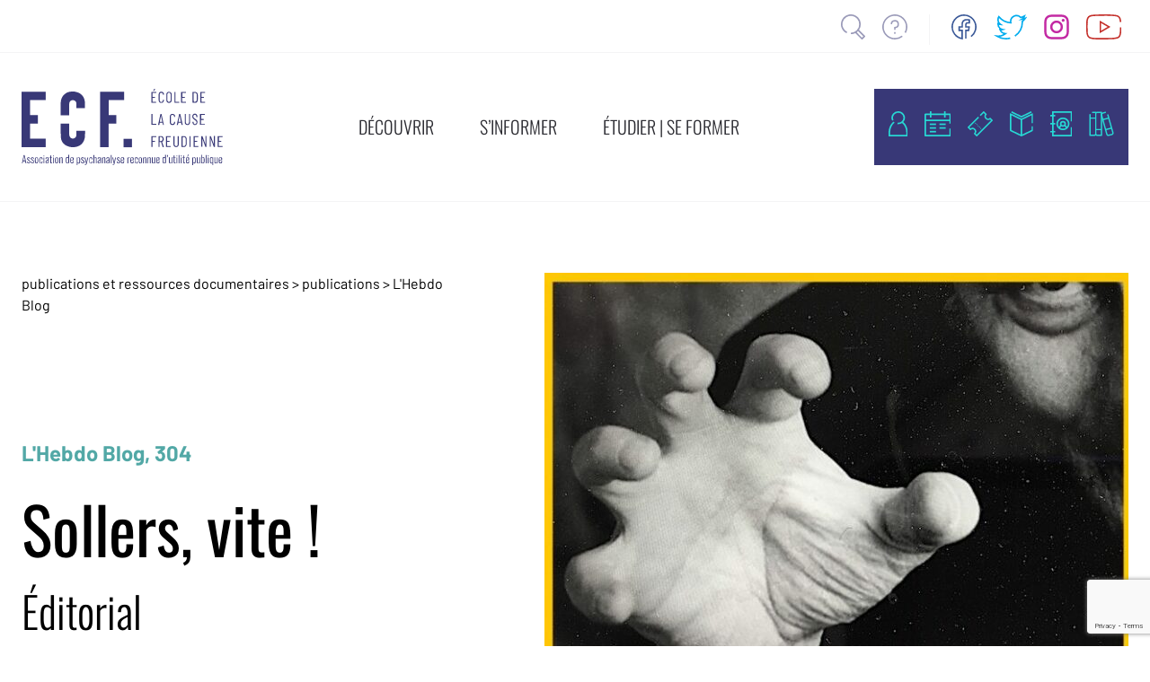

--- FILE ---
content_type: text/html; charset=UTF-8
request_url: https://www.causefreudienne.org/newsletters/sollers-vite/
body_size: 16039
content:

    <!doctype html>
<!--[if lt IE 9]><html class="no-js no-svg ie lt-ie9 lt-ie8 lt-ie7" lang="fr-FR"> <![endif]-->
<!--[if IE 9]><html class="no-js no-svg ie ie9 lt-ie9 lt-ie8" lang="fr-FR"> <![endif]-->
<!--[if gt IE 9]><!--><html class="no-js no-svg" lang="fr-FR"> <!--<![endif]-->
<head>
    <meta charset="UTF-8" />
    <title>
                    Sollers, vite ! - Ecole de la Cause freudienne
            </title>
    <meta name="description" content="ECF">
    <link rel="stylesheet" href="https://www.causefreudienne.org/app/themes/ecf/style.css" type="text/css" />
    <!-- slick.js css-->
    <link rel="stylesheet" type="text/css" href="//cdn.jsdelivr.net/npm/slick-carousel@1.8.1/slick/slick.css"/>
    <meta http-equiv="Content-Type" content="text/html; charset=UTF-8" />
    <meta http-equiv="X-UA-Compatible" content="IE=edge">
    <meta name="viewport" content="width=device-width, initial-scale=1">
    <link rel="pingback" href="https://www.causefreudienne.org/wp/xmlrpc.php" />
    <link rel="apple-touch-icon" sizes="180x180" href="https://www.causefreudienne.org/app/themes/ecf/static/img/apple-touch-icon.png">
    <link rel="icon" type="image/png" sizes="32x32" href="https://www.causefreudienne.org/app/themes/ecf/static/img/favicon-32x32.png">
    <link rel="icon" type="image/png" sizes="16x16" href="https://www.causefreudienne.org/app/themes/ecf/static/img/favicon-16x16.png">
    <meta name='robots' content='index, follow, max-image-preview:large, max-snippet:-1, max-video-preview:-1' />

	<!-- This site is optimized with the Yoast SEO Premium plugin v20.11 (Yoast SEO v20.11) - https://yoast.com/wordpress/plugins/seo/ -->
	<meta name="description" content="Sollers a fait très jeune ce choix d’entrer directement au paradis, « pas du tout artificiel », de loger la jouissance du corps dans la littérature, d’en jouer comme d’un instrument avec son rythme, sa pulsation, ses fulgurances, ses silences…" />
	<link rel="canonical" href="https://www.causefreudienne.org/newsletters/sollers-vite/" />
	<meta property="og:locale" content="fr_FR" />
	<meta property="og:type" content="article" />
	<meta property="og:title" content="Sollers, vite !" />
	<meta property="og:description" content="Sollers a fait très jeune ce choix d’entrer directement au paradis, « pas du tout artificiel », de loger la jouissance du corps dans la littérature, d’en jouer comme d’un instrument avec son rythme, sa pulsation, ses fulgurances, ses silences…" />
	<meta property="og:url" content="https://www.causefreudienne.org/newsletters/sollers-vite/" />
	<meta property="og:site_name" content="Ecole de la Cause freudienne" />
	<meta property="article:modified_time" content="2023-06-05T10:05:59+00:00" />
	<meta property="og:image" content="https://www.causefreudienne.org/app/uploads/2023/06/304.jpg" />
	<meta property="og:image:width" content="680" />
	<meta property="og:image:height" content="450" />
	<meta property="og:image:type" content="image/jpeg" />
	<meta name="twitter:card" content="summary_large_image" />
	<meta name="twitter:label1" content="Est. reading time" />
	<meta name="twitter:data1" content="1 minute" />
	<script type="application/ld+json" class="yoast-schema-graph">{"@context":"https://schema.org","@graph":[{"@type":"WebPage","@id":"https://www.causefreudienne.org/newsletters/sollers-vite/","url":"https://www.causefreudienne.org/newsletters/sollers-vite/","name":"Sollers, vite ! - Ecole de la Cause freudienne","isPartOf":{"@id":"https://www.causefreudienne.org/#website"},"primaryImageOfPage":{"@id":"https://www.causefreudienne.org/newsletters/sollers-vite/#primaryimage"},"image":{"@id":"https://www.causefreudienne.org/newsletters/sollers-vite/#primaryimage"},"thumbnailUrl":"https://www.causefreudienne.org/app/uploads/2023/06/304.jpg","datePublished":"2023-06-04T16:41:27+00:00","dateModified":"2023-06-05T10:05:59+00:00","description":"Sollers a fait très jeune ce choix d’entrer directement au paradis, « pas du tout artificiel », de loger la jouissance du corps dans la littérature, d’en jouer comme d’un instrument avec son rythme, sa pulsation, ses fulgurances, ses silences…","breadcrumb":{"@id":"https://www.causefreudienne.org/newsletters/sollers-vite/#breadcrumb"},"inLanguage":"fr-FR","potentialAction":[{"@type":"ReadAction","target":["https://www.causefreudienne.org/newsletters/sollers-vite/"]}]},{"@type":"ImageObject","inLanguage":"fr-FR","@id":"https://www.causefreudienne.org/newsletters/sollers-vite/#primaryimage","url":"https://www.causefreudienne.org/app/uploads/2023/06/304.jpg","contentUrl":"https://www.causefreudienne.org/app/uploads/2023/06/304.jpg","width":680,"height":450},{"@type":"BreadcrumbList","@id":"https://www.causefreudienne.org/newsletters/sollers-vite/#breadcrumb","itemListElement":[{"@type":"ListItem","position":1,"name":"Home","item":"https://www.causefreudienne.org/"},{"@type":"ListItem","position":2,"name":"Sollers, vite !"}]},{"@type":"WebSite","@id":"https://www.causefreudienne.org/#website","url":"https://www.causefreudienne.org/","name":"Ecole de la Cause freudienne","description":"ECF","potentialAction":[{"@type":"SearchAction","target":{"@type":"EntryPoint","urlTemplate":"https://www.causefreudienne.org/?s={search_term_string}"},"query-input":"required name=search_term_string"}],"inLanguage":"fr-FR"}]}</script>
	<!-- / Yoast SEO Premium plugin. -->


<link rel="alternate" type="application/rss+xml" title="Ecole de la Cause freudienne &raquo; Flux" href="https://www.causefreudienne.org/feed/" />
<link rel="alternate" type="application/rss+xml" title="Ecole de la Cause freudienne &raquo; Flux des commentaires" href="https://www.causefreudienne.org/comments/feed/" />
<script type="text/javascript">
window._wpemojiSettings = {"baseUrl":"https:\/\/s.w.org\/images\/core\/emoji\/14.0.0\/72x72\/","ext":".png","svgUrl":"https:\/\/s.w.org\/images\/core\/emoji\/14.0.0\/svg\/","svgExt":".svg","source":{"concatemoji":"https:\/\/www.causefreudienne.org\/wp\/wp-includes\/js\/wp-emoji-release.min.js?ver=6.2.2"}};
/*! This file is auto-generated */
!function(e,a,t){var n,r,o,i=a.createElement("canvas"),p=i.getContext&&i.getContext("2d");function s(e,t){p.clearRect(0,0,i.width,i.height),p.fillText(e,0,0);e=i.toDataURL();return p.clearRect(0,0,i.width,i.height),p.fillText(t,0,0),e===i.toDataURL()}function c(e){var t=a.createElement("script");t.src=e,t.defer=t.type="text/javascript",a.getElementsByTagName("head")[0].appendChild(t)}for(o=Array("flag","emoji"),t.supports={everything:!0,everythingExceptFlag:!0},r=0;r<o.length;r++)t.supports[o[r]]=function(e){if(p&&p.fillText)switch(p.textBaseline="top",p.font="600 32px Arial",e){case"flag":return s("\ud83c\udff3\ufe0f\u200d\u26a7\ufe0f","\ud83c\udff3\ufe0f\u200b\u26a7\ufe0f")?!1:!s("\ud83c\uddfa\ud83c\uddf3","\ud83c\uddfa\u200b\ud83c\uddf3")&&!s("\ud83c\udff4\udb40\udc67\udb40\udc62\udb40\udc65\udb40\udc6e\udb40\udc67\udb40\udc7f","\ud83c\udff4\u200b\udb40\udc67\u200b\udb40\udc62\u200b\udb40\udc65\u200b\udb40\udc6e\u200b\udb40\udc67\u200b\udb40\udc7f");case"emoji":return!s("\ud83e\udef1\ud83c\udffb\u200d\ud83e\udef2\ud83c\udfff","\ud83e\udef1\ud83c\udffb\u200b\ud83e\udef2\ud83c\udfff")}return!1}(o[r]),t.supports.everything=t.supports.everything&&t.supports[o[r]],"flag"!==o[r]&&(t.supports.everythingExceptFlag=t.supports.everythingExceptFlag&&t.supports[o[r]]);t.supports.everythingExceptFlag=t.supports.everythingExceptFlag&&!t.supports.flag,t.DOMReady=!1,t.readyCallback=function(){t.DOMReady=!0},t.supports.everything||(n=function(){t.readyCallback()},a.addEventListener?(a.addEventListener("DOMContentLoaded",n,!1),e.addEventListener("load",n,!1)):(e.attachEvent("onload",n),a.attachEvent("onreadystatechange",function(){"complete"===a.readyState&&t.readyCallback()})),(e=t.source||{}).concatemoji?c(e.concatemoji):e.wpemoji&&e.twemoji&&(c(e.twemoji),c(e.wpemoji)))}(window,document,window._wpemojiSettings);
</script>
<style type="text/css">
img.wp-smiley,
img.emoji {
	display: inline !important;
	border: none !important;
	box-shadow: none !important;
	height: 1em !important;
	width: 1em !important;
	margin: 0 0.07em !important;
	vertical-align: -0.1em !important;
	background: none !important;
	padding: 0 !important;
}
</style>
	<link rel='stylesheet' id='wp-block-library-css' href='https://www.causefreudienne.org/wp/wp-includes/css/dist/block-library/style.min.css?ver=6.2.2' type='text/css' media='all' />
<link rel='stylesheet' id='classic-theme-styles-css' href='https://www.causefreudienne.org/wp/wp-includes/css/classic-themes.min.css?ver=6.2.2' type='text/css' media='all' />
<style id='global-styles-inline-css' type='text/css'>
body{--wp--preset--color--black: #000000;--wp--preset--color--cyan-bluish-gray: #abb8c3;--wp--preset--color--white: #ffffff;--wp--preset--color--pale-pink: #f78da7;--wp--preset--color--vivid-red: #cf2e2e;--wp--preset--color--luminous-vivid-orange: #ff6900;--wp--preset--color--luminous-vivid-amber: #fcb900;--wp--preset--color--light-green-cyan: #7bdcb5;--wp--preset--color--vivid-green-cyan: #00d084;--wp--preset--color--pale-cyan-blue: #8ed1fc;--wp--preset--color--vivid-cyan-blue: #0693e3;--wp--preset--color--vivid-purple: #9b51e0;--wp--preset--gradient--vivid-cyan-blue-to-vivid-purple: linear-gradient(135deg,rgba(6,147,227,1) 0%,rgb(155,81,224) 100%);--wp--preset--gradient--light-green-cyan-to-vivid-green-cyan: linear-gradient(135deg,rgb(122,220,180) 0%,rgb(0,208,130) 100%);--wp--preset--gradient--luminous-vivid-amber-to-luminous-vivid-orange: linear-gradient(135deg,rgba(252,185,0,1) 0%,rgba(255,105,0,1) 100%);--wp--preset--gradient--luminous-vivid-orange-to-vivid-red: linear-gradient(135deg,rgba(255,105,0,1) 0%,rgb(207,46,46) 100%);--wp--preset--gradient--very-light-gray-to-cyan-bluish-gray: linear-gradient(135deg,rgb(238,238,238) 0%,rgb(169,184,195) 100%);--wp--preset--gradient--cool-to-warm-spectrum: linear-gradient(135deg,rgb(74,234,220) 0%,rgb(151,120,209) 20%,rgb(207,42,186) 40%,rgb(238,44,130) 60%,rgb(251,105,98) 80%,rgb(254,248,76) 100%);--wp--preset--gradient--blush-light-purple: linear-gradient(135deg,rgb(255,206,236) 0%,rgb(152,150,240) 100%);--wp--preset--gradient--blush-bordeaux: linear-gradient(135deg,rgb(254,205,165) 0%,rgb(254,45,45) 50%,rgb(107,0,62) 100%);--wp--preset--gradient--luminous-dusk: linear-gradient(135deg,rgb(255,203,112) 0%,rgb(199,81,192) 50%,rgb(65,88,208) 100%);--wp--preset--gradient--pale-ocean: linear-gradient(135deg,rgb(255,245,203) 0%,rgb(182,227,212) 50%,rgb(51,167,181) 100%);--wp--preset--gradient--electric-grass: linear-gradient(135deg,rgb(202,248,128) 0%,rgb(113,206,126) 100%);--wp--preset--gradient--midnight: linear-gradient(135deg,rgb(2,3,129) 0%,rgb(40,116,252) 100%);--wp--preset--duotone--dark-grayscale: url('#wp-duotone-dark-grayscale');--wp--preset--duotone--grayscale: url('#wp-duotone-grayscale');--wp--preset--duotone--purple-yellow: url('#wp-duotone-purple-yellow');--wp--preset--duotone--blue-red: url('#wp-duotone-blue-red');--wp--preset--duotone--midnight: url('#wp-duotone-midnight');--wp--preset--duotone--magenta-yellow: url('#wp-duotone-magenta-yellow');--wp--preset--duotone--purple-green: url('#wp-duotone-purple-green');--wp--preset--duotone--blue-orange: url('#wp-duotone-blue-orange');--wp--preset--font-size--small: 13px;--wp--preset--font-size--medium: 20px;--wp--preset--font-size--large: 36px;--wp--preset--font-size--x-large: 42px;--wp--preset--spacing--20: 0.44rem;--wp--preset--spacing--30: 0.67rem;--wp--preset--spacing--40: 1rem;--wp--preset--spacing--50: 1.5rem;--wp--preset--spacing--60: 2.25rem;--wp--preset--spacing--70: 3.38rem;--wp--preset--spacing--80: 5.06rem;--wp--preset--shadow--natural: 6px 6px 9px rgba(0, 0, 0, 0.2);--wp--preset--shadow--deep: 12px 12px 50px rgba(0, 0, 0, 0.4);--wp--preset--shadow--sharp: 6px 6px 0px rgba(0, 0, 0, 0.2);--wp--preset--shadow--outlined: 6px 6px 0px -3px rgba(255, 255, 255, 1), 6px 6px rgba(0, 0, 0, 1);--wp--preset--shadow--crisp: 6px 6px 0px rgba(0, 0, 0, 1);}:where(.is-layout-flex){gap: 0.5em;}body .is-layout-flow > .alignleft{float: left;margin-inline-start: 0;margin-inline-end: 2em;}body .is-layout-flow > .alignright{float: right;margin-inline-start: 2em;margin-inline-end: 0;}body .is-layout-flow > .aligncenter{margin-left: auto !important;margin-right: auto !important;}body .is-layout-constrained > .alignleft{float: left;margin-inline-start: 0;margin-inline-end: 2em;}body .is-layout-constrained > .alignright{float: right;margin-inline-start: 2em;margin-inline-end: 0;}body .is-layout-constrained > .aligncenter{margin-left: auto !important;margin-right: auto !important;}body .is-layout-constrained > :where(:not(.alignleft):not(.alignright):not(.alignfull)){max-width: var(--wp--style--global--content-size);margin-left: auto !important;margin-right: auto !important;}body .is-layout-constrained > .alignwide{max-width: var(--wp--style--global--wide-size);}body .is-layout-flex{display: flex;}body .is-layout-flex{flex-wrap: wrap;align-items: center;}body .is-layout-flex > *{margin: 0;}:where(.wp-block-columns.is-layout-flex){gap: 2em;}.has-black-color{color: var(--wp--preset--color--black) !important;}.has-cyan-bluish-gray-color{color: var(--wp--preset--color--cyan-bluish-gray) !important;}.has-white-color{color: var(--wp--preset--color--white) !important;}.has-pale-pink-color{color: var(--wp--preset--color--pale-pink) !important;}.has-vivid-red-color{color: var(--wp--preset--color--vivid-red) !important;}.has-luminous-vivid-orange-color{color: var(--wp--preset--color--luminous-vivid-orange) !important;}.has-luminous-vivid-amber-color{color: var(--wp--preset--color--luminous-vivid-amber) !important;}.has-light-green-cyan-color{color: var(--wp--preset--color--light-green-cyan) !important;}.has-vivid-green-cyan-color{color: var(--wp--preset--color--vivid-green-cyan) !important;}.has-pale-cyan-blue-color{color: var(--wp--preset--color--pale-cyan-blue) !important;}.has-vivid-cyan-blue-color{color: var(--wp--preset--color--vivid-cyan-blue) !important;}.has-vivid-purple-color{color: var(--wp--preset--color--vivid-purple) !important;}.has-black-background-color{background-color: var(--wp--preset--color--black) !important;}.has-cyan-bluish-gray-background-color{background-color: var(--wp--preset--color--cyan-bluish-gray) !important;}.has-white-background-color{background-color: var(--wp--preset--color--white) !important;}.has-pale-pink-background-color{background-color: var(--wp--preset--color--pale-pink) !important;}.has-vivid-red-background-color{background-color: var(--wp--preset--color--vivid-red) !important;}.has-luminous-vivid-orange-background-color{background-color: var(--wp--preset--color--luminous-vivid-orange) !important;}.has-luminous-vivid-amber-background-color{background-color: var(--wp--preset--color--luminous-vivid-amber) !important;}.has-light-green-cyan-background-color{background-color: var(--wp--preset--color--light-green-cyan) !important;}.has-vivid-green-cyan-background-color{background-color: var(--wp--preset--color--vivid-green-cyan) !important;}.has-pale-cyan-blue-background-color{background-color: var(--wp--preset--color--pale-cyan-blue) !important;}.has-vivid-cyan-blue-background-color{background-color: var(--wp--preset--color--vivid-cyan-blue) !important;}.has-vivid-purple-background-color{background-color: var(--wp--preset--color--vivid-purple) !important;}.has-black-border-color{border-color: var(--wp--preset--color--black) !important;}.has-cyan-bluish-gray-border-color{border-color: var(--wp--preset--color--cyan-bluish-gray) !important;}.has-white-border-color{border-color: var(--wp--preset--color--white) !important;}.has-pale-pink-border-color{border-color: var(--wp--preset--color--pale-pink) !important;}.has-vivid-red-border-color{border-color: var(--wp--preset--color--vivid-red) !important;}.has-luminous-vivid-orange-border-color{border-color: var(--wp--preset--color--luminous-vivid-orange) !important;}.has-luminous-vivid-amber-border-color{border-color: var(--wp--preset--color--luminous-vivid-amber) !important;}.has-light-green-cyan-border-color{border-color: var(--wp--preset--color--light-green-cyan) !important;}.has-vivid-green-cyan-border-color{border-color: var(--wp--preset--color--vivid-green-cyan) !important;}.has-pale-cyan-blue-border-color{border-color: var(--wp--preset--color--pale-cyan-blue) !important;}.has-vivid-cyan-blue-border-color{border-color: var(--wp--preset--color--vivid-cyan-blue) !important;}.has-vivid-purple-border-color{border-color: var(--wp--preset--color--vivid-purple) !important;}.has-vivid-cyan-blue-to-vivid-purple-gradient-background{background: var(--wp--preset--gradient--vivid-cyan-blue-to-vivid-purple) !important;}.has-light-green-cyan-to-vivid-green-cyan-gradient-background{background: var(--wp--preset--gradient--light-green-cyan-to-vivid-green-cyan) !important;}.has-luminous-vivid-amber-to-luminous-vivid-orange-gradient-background{background: var(--wp--preset--gradient--luminous-vivid-amber-to-luminous-vivid-orange) !important;}.has-luminous-vivid-orange-to-vivid-red-gradient-background{background: var(--wp--preset--gradient--luminous-vivid-orange-to-vivid-red) !important;}.has-very-light-gray-to-cyan-bluish-gray-gradient-background{background: var(--wp--preset--gradient--very-light-gray-to-cyan-bluish-gray) !important;}.has-cool-to-warm-spectrum-gradient-background{background: var(--wp--preset--gradient--cool-to-warm-spectrum) !important;}.has-blush-light-purple-gradient-background{background: var(--wp--preset--gradient--blush-light-purple) !important;}.has-blush-bordeaux-gradient-background{background: var(--wp--preset--gradient--blush-bordeaux) !important;}.has-luminous-dusk-gradient-background{background: var(--wp--preset--gradient--luminous-dusk) !important;}.has-pale-ocean-gradient-background{background: var(--wp--preset--gradient--pale-ocean) !important;}.has-electric-grass-gradient-background{background: var(--wp--preset--gradient--electric-grass) !important;}.has-midnight-gradient-background{background: var(--wp--preset--gradient--midnight) !important;}.has-small-font-size{font-size: var(--wp--preset--font-size--small) !important;}.has-medium-font-size{font-size: var(--wp--preset--font-size--medium) !important;}.has-large-font-size{font-size: var(--wp--preset--font-size--large) !important;}.has-x-large-font-size{font-size: var(--wp--preset--font-size--x-large) !important;}
.wp-block-navigation a:where(:not(.wp-element-button)){color: inherit;}
:where(.wp-block-columns.is-layout-flex){gap: 2em;}
.wp-block-pullquote{font-size: 1.5em;line-height: 1.6;}
</style>
<link rel='stylesheet' id='contact-form-7-css' href='https://www.causefreudienne.org/app/plugins/contact-form-7/includes/css/styles.css?ver=5.7.7' type='text/css' media='all' />
<link rel='stylesheet' id='lazyload-video-css-css' href='https://www.causefreudienne.org/app/plugins/lazy-load-for-videos/public/css/lazyload-shared.css?ver=2.17.0' type='text/css' media='all' />
<style id='lazyload-video-css-inline-css' type='text/css'>
.entry-content a.lazy-load-youtube, a.lazy-load-youtube, .lazy-load-vimeo{ background-size: cover; }.titletext.youtube { display: none; }.lazy-load-div:before { content: "\25B6"; text-shadow: 0px 0px 60px rgba(0,0,0,0.8); }
</style>
<link rel='stylesheet' id='sib-front-css-css' href='https://www.causefreudienne.org/app/plugins/mailin/css/mailin-front.css?ver=6.2.2' type='text/css' media='all' />
<script type='text/javascript' src='https://www.causefreudienne.org/wp/wp-includes/js/jquery/jquery.min.js?ver=3.6.4' id='jquery-core-js'></script>
<script type='text/javascript' src='https://www.causefreudienne.org/wp/wp-includes/js/jquery/jquery-migrate.min.js?ver=3.4.0' id='jquery-migrate-js'></script>
<script type='text/javascript' id='sib-front-js-js-extra'>
/* <![CDATA[ */
var sibErrMsg = {"invalidMail":"Please fill out valid email address","requiredField":"Please fill out required fields","invalidDateFormat":"Please fill out valid date format","invalidSMSFormat":"Please fill out valid phone number"};
var ajax_sib_front_object = {"ajax_url":"https:\/\/www.causefreudienne.org\/wp\/wp-admin\/admin-ajax.php","ajax_nonce":"1d54f7f760","flag_url":"https:\/\/www.causefreudienne.org\/app\/plugins\/mailin\/img\/flags\/"};
/* ]]> */
</script>
<script type='text/javascript' src='https://www.causefreudienne.org/app/plugins/mailin/js/mailin-front.js?ver=1686898964' id='sib-front-js-js'></script>
<link rel="https://api.w.org/" href="https://www.causefreudienne.org/wp-json/" /><link rel="alternate" type="application/json" href="https://www.causefreudienne.org/wp-json/wp/v2/newsletters/43245" /><link rel="EditURI" type="application/rsd+xml" title="RSD" href="https://www.causefreudienne.org/wp/xmlrpc.php?rsd" />
<link rel="wlwmanifest" type="application/wlwmanifest+xml" href="https://www.causefreudienne.org/wp/wp-includes/wlwmanifest.xml" />
<meta name="generator" content="WordPress 6.2.2" />
<link rel='shortlink' href='https://www.causefreudienne.org/?p=43245' />
<link rel="alternate" type="application/json+oembed" href="https://www.causefreudienne.org/wp-json/oembed/1.0/embed?url=https%3A%2F%2Fwww.causefreudienne.org%2Fnewsletters%2Fsollers-vite%2F" />
<link rel="alternate" type="text/xml+oembed" href="https://www.causefreudienne.org/wp-json/oembed/1.0/embed?url=https%3A%2F%2Fwww.causefreudienne.org%2Fnewsletters%2Fsollers-vite%2F&#038;format=xml" />

        <meta property="og:url" content="https://www.causefreudienne.org/newsletters/sollers-vite/"/>
    <meta property="og:type" content="article"/>
    <meta property="og:title" content="ECF Sollers, vite !"/>
    <meta property="og:description" content="Texte fondamental"/>
            <meta property="og:image" content="https://www.causefreudienne.org/app/uploads/2023/06/304-650x433-c-default.jpg"/>
        <script src="https://cdn.jsdelivr.net/gh/alpinejs/alpine@v2.8.2/dist/alpine.min.js" defer></script>
    <script type="text/javascript" src="//cdn.jsdelivr.net/npm/slick-carousel@1.8.1/slick/slick.min.js"></script>
    <script src="https://unpkg.com/scrollreveal"></script>
    </head>

<body class="newsletters-template-default single single-newsletters postid-43245 font-barlow-ecf" data-template="base.twig">
<header id="header" class="w-full bg-white fixed top-0 z-50 print:hidden">
            <div class="xl:container mx-auto px-6 py-2 flex justify-between pt-4">
            <div class="hidden sm:block text-purple-ecf-lightest text-sm mr-4">
            </div>
            <div class="flex flex-none">
                <div>
                    <ul>
                        <li class="inline-block">
                            <a href="https://www.causefreudienne.org/recherche" title="recherche">
                                <img src="https://www.causefreudienne.org/app/themes/ecf/static/img/recherche.svg" width="27.05" height="28" alt="recherche"
                                     class="h-7 mx-1 sm:mx-2">
                            </a>
                        </li>
                        <li class="inline-block">
                            <a href="https://www.causefreudienne.org/questions-les-plus-frequentes-faq-aide/" title="aide">
                                <img src="https://www.causefreudienne.org/app/themes/ecf/static/img/aide.svg" width="28" height="28" alt="aide" class="h-7 mx-1 sm:mx-2">
                            </a>
                        </li>
                    </ul>
                </div>
                <div class="border-gray-lightest border-r ml-4 mr-4"></div>
                <div>
                    <ul>
                        <li class="inline-block">
                            <a href="https://www.facebook.com/Ecoledelacausefreudienne/" title="facebook"
                               target="_blank">
                                <img src="https://www.causefreudienne.org/app/themes/ecf/static/img/facebook.svg" width="28.03" height="28" alt="facebook"
                                     class="h-7 mx-1 sm:mx-2">
                            </a>
                        </li>
                        <li class="inline-block">
                            <a href="https://twitter.com/ECF_AMP" title="twitter" target="_blank">
                                <img src="https://www.causefreudienne.org/app/themes/ecf/static/img/twitter.svg" width="37.56" height="28" alt="twitter"
                                     class="h-7 mx-1 sm:mx-2">
                            </a>
                        </li>
                        <li class="inline-block">
                            <a href="https://www.instagram.com/ecoledelacausefreudienne/" title="instagram" target="_blank">
                                <img src="https://www.causefreudienne.org/app/themes/ecf/static/img/instagram.svg" width="28" height="28" alt="instagram"
                                     class="h-7 mx-1 sm:mx-2">
                            </a>
                        </li>
                        <li class="inline-block">
                            <a href="https://www.youtube.com/c/LacanWebTélévision" title="Lacan Web TV" target="_blank">
                                <img src="https://www.causefreudienne.org/app/themes/ecf/static/img/youtube.svg" width="38.89" height="28" alt="youtube"
                                     class="h-7 mx-1 sm:mx-2">
                            </a>
                        </li>
                    </ul>
                </div>
            </div>
        </div>

                <nav id="nav-main" role="navigation">
            <div class="border-gray-lightest border-t border-b py-2 lg:py-8">
                <div class="xl:container mx-auto px-6 py-2 flex justify-between items-stretch">
                    <a href="https://www.causefreudienne.org">
                        <img src="https://www.causefreudienne.org/app/themes/ecf/static/img/logo-ecf.svg" alt="Logo ECF" width="224" height="84.73" class="w-40 lg:w-56">
                    </a>

                    <div class="hidden lg:flex lg:items-center">
                        <ul>
                                                                                                                        <li class="inline-block font-oswald-ecf text-xl mx-6 text-gray-texte">
                                    <a data-value="1" class="menu-btn border-transparent hover:border-gray-texte border-b-4 pb-2" href="#">DÉCOUVRIR</a>
                                </li>
                                                                                            <li class="inline-block font-oswald-ecf text-xl mx-6 text-gray-texte">
                                    <a data-value="2" class="menu-btn border-transparent hover:border-gray-texte border-b-4 pb-2" href="#">S’INFORMER</a>
                                </li>
                                                                                            <li class="inline-block font-oswald-ecf text-xl mx-6 text-gray-texte">
                                    <a data-value="3" class="menu-btn border-transparent hover:border-gray-texte border-b-4 pb-2" href="#">ÉTUDIER | SE FORMER</a>
                                </li>
                                                    </ul>
                    </div>
                    <div class="text-center z-50 fixed bg-purple-ecf bottom-0 left-0 w-full py-2 sm:z-auto sm:flex sm:items-center sm:flex-nowrap sm:relative sm:w-auto sm:p-0">
                        <ul>
                            <li class="menu-picto inline-flex flex-col items-center relative">
                                <a href="https://www.causefreudienne.org/mon-compte" class="menu-picto--link">
                                    <img src="https://www.causefreudienne.org/app/themes/ecf/static/img/espace-perso.svg" width="20.52" height="28" alt="espace personnel"
                                         class="h-7 mx-2 sm:ml-4 sm:mr-2">
                                </a>
                                <div class="menu-picto--alt hidden shadow p-3 -top-20 sm:top-9 bg-white absolute z-30">
                                    <p class="p-0 text-gray-texte">Espace personnel</p>
                                </div>
                            </li>
                            <li class="menu-picto inline-flex flex-col items-center relative">
                                <a href="https://www.causefreudienne.org/agenda" class="menu-picto--link">
                                    <img src="https://www.causefreudienne.org/app/themes/ecf/static/img/agenda.svg" width="29.5" height="28" alt="agenda" class="h-7 mx-2">
                                </a>
                                <div class="menu-picto--alt hidden shadow p-3 -top-20 sm:top-9 bg-white absolute z-30">
                                    <p class="p-0 text-gray-texte">Agenda</p>
                                </div>
                            </li>
                            <li class="menu-picto inline-flex flex-col items-center relative">
                                <a href="https://events.causefreudienne.org" target="_blank" class="menu-picto--link">
                                    <img src="https://www.causefreudienne.org/app/themes/ecf/static/img/billetterie.svg" width="28" height="28" alt="billetterie"
                                         class="h-7 mx-2">
                                </a>
                                <div class="menu-picto--alt hidden shadow p-3 -top-20 sm:top-9 bg-white absolute z-30">
                                    <p class="p-0 text-gray-texte">Billetterie</p>
                                </div>
                            </li>
                            <li class="menu-picto inline-flex flex-col items-center relative">
                                <a href="https://www.ecf-echoppe.com" target="_blank" class="menu-picto--link">
                                    <img src="https://www.causefreudienne.org/app/themes/ecf/static/img/librairie.svg" width="26.23" height="28" alt="librairie"
                                         class="h-7 mx-2">
                                </a>
                                <div class="menu-picto--alt hidden shadow p-3 -top-20 sm:top-9 bg-white absolute z-30">
                                    <p class="p-0 text-gray-texte">Librairie</p>
                                </div>
                            </li>
                            <li class="menu-picto inline-flex flex-col items-center relative">
                                <a href="https://www.causefreudienne.org/app/uploads/2025/09/ANNUAIRE-SITE-septembre-2025-.pdf" target="_blank" class="menu-picto--link">
                                    <img src="https://www.causefreudienne.org/app/themes/ecf/static/img/annuaire.svg" width="23.61" height="28" alt="annuaire" class="h-7 mx-2">
                                </a>
                                <div class="menu-picto--alt hidden shadow p-3 -top-20 sm:top-9 bg-white absolute z-30">
                                    <p class="p-0 text-gray-texte">Annuaire de l'ECF</p>
                                </div>
                            </li>
                            <li class="menu-picto inline-flex flex-col items-center relative">
                                <a href="https://bibliotheque.causefreudienne.org/" target="_blank" class="menu-picto--link">
                                    <img src="https://www.causefreudienne.org/app/themes/ecf/static/img/biblio.svg" width="28" height="28" alt="Bibliothèque" class="h-7 mx-2 sm:mr-4 sm:ml-2">
                                </a>
                                <div class="menu-picto--alt hidden shadow p-3 -top-20 sm:top-9 bg-white absolute z-30">
                                    <p class="p-0 text-gray-texte">Bibliothèque</p>
                                </div>
                            </li>
                        </ul>
                    </div>
                    <div class="flex items-center lg:hidden">
                        <button class="burger-mobile-menu ml-6 mr-6" aria-label="Menu mobile">
                            <svg xmlns="http://www.w3.org/2000/svg" width="45" height="30" viewBox="0 0 45 38">
                                <g id="menu_responsive" data-name="menu responsive" transform="translate(0 1.5)">
                                    <line id="Ligne_46" data-name="Ligne 46" x2="45" fill="none" stroke="#383877"
                                          stroke-width="3"/>
                                    <line id="Ligne_47" data-name="Ligne 47" x2="45" transform="translate(0 18)"
                                          fill="none" stroke="#383877" stroke-width="3"/>
                                    <line id="Ligne_48" data-name="Ligne 48" x2="45" transform="translate(0 35)"
                                          fill="none" stroke="#383877" stroke-width="3"/>
                                </g>
                            </svg>
                        </button>
                    </div>
                </div>
            </div>
                <div id="nav-pan" class="hidden pb-8 absolute z-50 bg-white w-full print:hidden">
        <div class="container mx-auto w-full w-auto">
                                            <div id="menu1" class="menu-div hidden xl:mx-28 2xl:mx-52 flex">
                                            <div class="w-1/3">
                                                                                                <div class="font-oswald-ecf text-purple-ecf text-xl font-bold border-purple-ecf-lightest border-b mt-4 pb-2 mx-4 mb-2">
                                        <a target="" href="https://www.causefreudienne.org/l-ecole-de-la-cause-freudienne/">L’École de la Cause freudienne</a>
                                    </div>
                                                                        <div class="flex">
                                                                            <div class="">
                                                                                                                                        <div class="text-gray-texte mx-4 leading-relaxed">
                                                    <a target="" href="https://www.causefreudienne.org/l-ecole-de-la-cause-freudienne/">Les instances</a>
                                                </div>
                                                                                                                                                                                    <div class="text-gray-texte mx-4 leading-relaxed">
                                                    <a target="" href="https://www.causefreudienne.org/la-cure/">La cure</a>
                                                </div>
                                                                                                                                                                                    <div class="text-gray-texte mx-4 leading-relaxed">
                                                    <a target="" href="https://www.causefreudienne.org/le-cartel/">Le cartel</a>
                                                </div>
                                                                                                                                                                                                                                                                                                                </div>
                                                                            <div class="">
                                                                                                                                                                                                                                                                                                                                                                                                                                                                                                                                                                    <div class="text-gray-texte mx-4 leading-relaxed">
                                                    <a target="" href="https://www.causefreudienne.org/le-controle/">Le contrôle</a>
                                                </div>
                                                                                                                                                                                                                                                                                                                                        <div class="text-gray-texte mx-4 leading-relaxed">
                                                    <a target="" href="https://www.causefreudienne.org/la-passe/">La passe</a>
                                                </div>
                                                                                                                                </div>
                                                                        </div>
                                                                                                                                <div class="font-oswald-ecf text-purple-ecf text-xl font-bold border-purple-ecf-lightest border-b mt-4 pb-2 mx-4 mb-2">
                                        <a target="" href="https://www.causefreudienne.org/publications-et-ressources/ressources-documentaires/">Ressources documentaires</a>
                                    </div>
                                                                        <div class="flex">
                                                                            <div class="">
                                                                                                                                        <div class="text-gray-texte mx-4 leading-relaxed">
                                                    <a target="" href="https://www.causefreudienne.org/textes-fondamentaux/">Textes fondamentaux</a>
                                                </div>
                                                                                                                                                                                    <div class="text-gray-texte mx-4 leading-relaxed">
                                                    <a target="" href="https://www.causefreudienne.org/bibliotheque-ecole-de-la-cause-freudienne/">Bibliothèque</a>
                                                </div>
                                                                                                                                                                                    <div class="text-gray-texte mx-4 leading-relaxed">
                                                    <a target="" href="https://www.causefreudienne.org/les-blogs-des-journees/">Blogs des Journées de l'ECF</a>
                                                </div>
                                                                                                                                                                                    <div class="text-gray-texte mx-4 leading-relaxed">
                                                    <a target="_blank" href="https://www.cairn.info/revue-la-cause-du-desir.htm">Sur Cairn.infos</a>
                                                </div>
                                                                                                                                </div>
                                                                            <div class="">
                                                                                                                                                                                                                                                                                                                                                                                                                                                    </div>
                                                                        </div>
                                                                                                                                                                                                                                                                                                                                                                                                </div>
                                            <div class="w-1/3">
                                                                                                                                                                                                                        <div class="font-oswald-ecf text-purple-ecf text-xl font-bold border-purple-ecf-lightest border-b mt-4 pb-2 mx-4 mb-2">
                                        <a target="" href="https://www.causefreudienne.org/agenda/">Agenda</a>
                                    </div>
                                                                            <div class="mx-4 text-gray mb-4">Les rendez-vous proposés par l'ECF</div>
                                                                        <div class="flex">
                                                                            <div class="">
                                                                                    </div>
                                                                            <div class="">
                                                                                    </div>
                                                                        </div>
                                                                                                                                <div class="font-oswald-ecf text-purple-ecf text-xl font-bold border-purple-ecf-lightest border-b mt-4 pb-2 mx-4 mb-2">
                                        <a target="" href="https://www.causefreudienne.org/evenements/le-comique-dans-la-clinique/">55<sup>e</sup> Journées de l'ECF</a>
                                    </div>
                                                                            <div class="mx-4 text-gray mb-4">"Le comique dans la clinique". Les 15 et 16 novembre 2025</div>
                                                                        <div class="flex">
                                                                            <div class="">
                                                                                    </div>
                                                                            <div class="">
                                                                                    </div>
                                                                        </div>
                                                                                                                                <div class="font-oswald-ecf text-purple-ecf text-xl font-bold border-purple-ecf-lightest border-b mt-4 pb-2 mx-4 mb-2">
                                        <a target="" href="https://www.causefreudienne.org/publications-et-ressources/publications/">Publications</a>
                                    </div>
                                                                        <div class="flex">
                                                                            <div class="">
                                                                                                                                        <div class="text-gray-texte mx-4 leading-relaxed">
                                                    <a target="" href="https://www.causefreudienne.org/livres-revues-parutions-numeriques/?type=livres">Livres</a>
                                                </div>
                                                                                                                                                                                    <div class="text-gray-texte mx-4 leading-relaxed">
                                                    <a target="" href="https://www.causefreudienne.org/livres-revues-parutions-numeriques/?type=revues">Revues</a>
                                                </div>
                                                                                                                                                                                    <div class="text-gray-texte mx-4 leading-relaxed">
                                                    <a target="" href="https://www.causefreudienne.org/livres-revues-parutions-numeriques/?type=ebooks">E-books</a>
                                                </div>
                                                                                                                                                                                    <div class="text-gray-texte mx-4 leading-relaxed">
                                                    <a target="" href="https://www.causefreudienne.org/livres-revues-parutions-numeriques/?type=newsletters">Parutions numériques</a>
                                                </div>
                                                                                                                                </div>
                                                                            <div class="">
                                                                                                                                                                                                                                                                                                                                                                                                                                                    </div>
                                                                        </div>
                                                                                                                                                                                                            </div>
                                            <div class="w-1/3">
                                                                                                                                                                                                                                                                                                                                                                                                            <div class="font-oswald-ecf text-purple-ecf text-xl font-bold border-purple-ecf-lightest border-b mt-4 pb-2 mx-4 mb-2">
                                        <a target="" href="https://www.causefreudienne.org/l-ecf-dans-le-champ-freudien/">Le Champ freudien</a>
                                    </div>
                                                                            <div class="mx-4 text-gray mb-4">L'orientation lacanienne en Europe et dans le monde</div>
                                                                        <div class="flex">
                                                                            <div class="">
                                                                                    </div>
                                                                            <div class="">
                                                                                    </div>
                                                                        </div>
                                                                                                                                <div class="font-oswald-ecf text-purple-ecf text-xl font-bold border-purple-ecf-lightest border-b mt-4 pb-2 mx-4 mb-2">
                                        <a target="" href="https://www.causefreudienne.org/venir-a-lecf/">Venir à l’ECF</a>
                                    </div>
                                                                            <div class="mx-4 text-gray mb-4">À Paris, un lieu de savoirs et de débats</div>
                                                                        <div class="flex">
                                                                            <div class="">
                                                                                    </div>
                                                                            <div class="">
                                                                                    </div>
                                                                        </div>
                                                                                    </div>
                                    </div>
                                            <div id="menu2" class="menu-div hidden xl:mx-28 2xl:mx-52 flex">
                                            <div class="w-1/3">
                                                                                                <div class="font-oswald-ecf text-purple-ecf text-xl font-bold border-purple-ecf-lightest border-b mt-4 pb-2 mx-4 mb-2">
                                        <a target="" href="https://www.causefreudienne.org/l-ecole-de-la-cause-freudienne/">Qu'est-ce que l'ECF</a>
                                    </div>
                                                                        <div class="flex">
                                                                            <div class="">
                                                                                                                                        <div class="text-gray-texte mx-4 leading-relaxed">
                                                    <a target="" href="https://www.causefreudienne.org/l-ecole-de-la-cause-freudienne/">Une École, une orientation</a>
                                                </div>
                                                                                                                                                                                    <div class="text-gray-texte mx-4 leading-relaxed">
                                                    <a target="" href="https://www.causefreudienne.org/app/uploads/2025/10/ANNUAIRE_SITE_10.2025.pdf">L'annuaire de l'ECF</a>
                                                </div>
                                                                                                                                </div>
                                                                            <div class="">
                                                                                                                                                                                                                                                                    </div>
                                                                        </div>
                                                                                                                                <div class="font-oswald-ecf text-purple-ecf text-xl font-bold border-purple-ecf-lightest border-b mt-4 pb-2 mx-4 mb-2">
                                        <a target="" href="https://www.causefreudienne.org/recevoir-nos-informations/">Recevoir nos informations</a>
                                    </div>
                                                                            <div class="mx-4 text-gray mb-4">Restez connecté à l'actualité de l'ECF en vous abonnant à nos newsletters</div>
                                                                        <div class="flex">
                                                                            <div class="">
                                                                                    </div>
                                                                            <div class="">
                                                                                    </div>
                                                                        </div>
                                                                                                                                                                                                                                                                                                                                    </div>
                                            <div class="w-1/3">
                                                                                                                                                                                                                        <div class="font-oswald-ecf text-purple-ecf text-xl font-bold border-purple-ecf-lightest border-b mt-4 pb-2 mx-4 mb-2">
                                        <a target="" href="https://www.causefreudienne.org/agenda/">Assister à nos évènements</a>
                                    </div>
                                                                        <div class="flex">
                                                                            <div class="">
                                                                                                                                        <div class="text-gray-texte mx-4 leading-relaxed">
                                                    <a target="" href="https://www.causefreudienne.org/agenda/?quoi=journees-de-lecf">Journées de l'ECF</a>
                                                </div>
                                                                                                                                                                                    <div class="text-gray-texte mx-4 leading-relaxed">
                                                    <a target="" href="https://www.causefreudienne.org/agenda/?quoi=question-decole">Question d’École</a>
                                                </div>
                                                                                                                                                                                    <div class="text-gray-texte mx-4 leading-relaxed">
                                                    <a target="" href="https://www.causefreudienne.org/evenements/l-8/">Campus de l'ECF</a>
                                                </div>
                                                                                                                                                                                    <div class="text-gray-texte mx-4 leading-relaxed">
                                                    <a target="" href="https://www.causefreudienne.org/agenda/?quoi=evenement-acf">Agenda de l'ACF</a>
                                                </div>
                                                                                                                                                                                    <div class="text-gray-texte mx-4 leading-relaxed">
                                                    <a target="" href="https://www.causefreudienne.org/agenda/?quoi=cartels">Agenda des cartels</a>
                                                </div>
                                                                                                                                                                                    <div class="text-gray-texte mx-4 leading-relaxed">
                                                    <a target="" href="https://www.causefreudienne.org/evenements/fonction-des-objets-chez-les-autistes/">Agenda du Cera</a>
                                                </div>
                                                                                                                                                                                                                                                                                                                                                                                                                                                                                                                                                                                                                                                                                                                                                                        </div>
                                                                            <div class="">
                                                                                                                                                                                                                                                                                                                                                                                                                                                                                                                                                                                                                                                                                                                                                                                                                                            <div class="text-gray mx-4 leading-relaxed">
                                                    <a target="" href="#">Dans le champ freudien</a>
                                                </div>
                                                                                                                                                                                                                                                                                                                                        <div class="text-gray-texte mx-4 leading-relaxed">
                                                    <a target="" href="https://www.causefreudienne.org/agenda/?quoi=amp">Congrès de l'AMP</a>
                                                </div>
                                                                                                                                                                                                                                                                                                                                        <div class="text-gray-texte mx-4 leading-relaxed">
                                                    <a target="" href="https://www.causefreudienne.org/agenda/?quoi=pipol">Congrès Pipol</a>
                                                </div>
                                                                                                                                                                                                                                                                                                                                        <div class="text-gray-texte mx-4 leading-relaxed">
                                                    <a target="" href="https://www.causefreudienne.org/agenda/?quoi=uforca">Colloque Uforca</a>
                                                </div>
                                                                                                                                                                                                                                                                                                                                        <div class="text-gray-texte mx-4 leading-relaxed">
                                                    <a target="" href="https://www.causefreudienne.org/agenda/?quoi=jie">Journée de l'Institut de l'enfant</a>
                                                </div>
                                                                                                                                                                                                                                                                                                                                        <div class="text-gray-texte mx-4 leading-relaxed">
                                                    <a target="" href="https://www.causefreudienne.org/agenda/?quoi=fipa">Journée Fipa</a>
                                                </div>
                                                                                                                                                                                                                                                                                                                                        <div class="text-gray-texte mx-4 leading-relaxed">
                                                    <a target="" href="https://www.causefreudienne.org/agenda/?quoi=cpct-paris">Agenda CPCT-Paris</a>
                                                </div>
                                                                                                                                </div>
                                                                        </div>
                                                                                                                                <div class="font-oswald-ecf text-purple-ecf text-xl font-bold border-purple-ecf-lightest border-b mt-4 pb-2 mx-4 mb-2">
                                        <a target="" href="https://www.causefreudienne.org/evenements/le-comique-dans-la-clinique/">55<sup>e</sup> Journées de l'ECF</a>
                                    </div>
                                                                            <div class="mx-4 text-gray mb-4">"Le comique dans la clinique". Les 15 et 16 novembre 2025</div>
                                                                        <div class="flex">
                                                                            <div class="">
                                                                                    </div>
                                                                            <div class="">
                                                                                    </div>
                                                                        </div>
                                                                                                                                                                                                            </div>
                                            <div class="w-1/3">
                                                                                                                                                                                                                                                                                                                                                <div class="font-oswald-ecf text-purple-ecf text-xl font-bold border-purple-ecf-lightest border-b mt-4 pb-2 mx-4 mb-2">
                                        <a target="" href="https://www.causefreudienne.org/publications-et-ressources/publications/">Publications</a>
                                    </div>
                                                                        <div class="flex">
                                                                            <div class="">
                                                                                                                                        <div class="text-gray-texte mx-4 leading-relaxed">
                                                    <a target="" href="https://www.causefreudienne.org/livres-revues-parutions-numeriques/?type=livres">Livres</a>
                                                </div>
                                                                                                                                                                                    <div class="text-gray-texte mx-4 leading-relaxed">
                                                    <a target="" href="https://www.causefreudienne.org/livres-revues-parutions-numeriques/?type=revues">Revues</a>
                                                </div>
                                                                                                                                                                                    <div class="text-gray-texte mx-4 leading-relaxed">
                                                    <a target="" href="https://www.causefreudienne.org/livres-revues-parutions-numeriques/?type=ebooks">E-books</a>
                                                </div>
                                                                                                                                                                                    <div class="text-gray-texte mx-4 leading-relaxed">
                                                    <a target="" href="https://www.causefreudienne.org/livres-revues-parutions-numeriques/?type=newsletters">Parutions numériques</a>
                                                </div>
                                                                                                                                </div>
                                                                            <div class="">
                                                                                                                                                                                                                                                                                                                                                                                                                                                    </div>
                                                                        </div>
                                                                                                                                <div class="font-oswald-ecf text-purple-ecf text-xl font-bold border-purple-ecf-lightest border-b mt-4 pb-2 mx-4 mb-2">
                                        <a target="" href="https://www.causefreudienne.org/publications-et-ressources/ressources-documentaires/">Ressources documentaires</a>
                                    </div>
                                                                        <div class="flex">
                                                                            <div class="">
                                                                                                                                        <div class="text-gray-texte mx-4 leading-relaxed">
                                                    <a target="" href="https://www.causefreudienne.org/textes-fondamentaux/">Textes fondamentaux</a>
                                                </div>
                                                                                                                                                                                    <div class="text-gray-texte mx-4 leading-relaxed">
                                                    <a target="" href="https://www.causefreudienne.org/bibliotheque-ecole-de-la-cause-freudienne/">Bibliothèque</a>
                                                </div>
                                                                                                                                                                                    <div class="text-gray-texte mx-4 leading-relaxed">
                                                    <a target="" href="https://www.causefreudienne.org/les-blogs-des-journees/">Blogs des Journées de l'ECF</a>
                                                </div>
                                                                                                                                                                                    <div class="text-gray-texte mx-4 leading-relaxed">
                                                    <a target="_blank" href="https://www.cairn.info/revue-la-cause-du-desir.htm">Sur Cairn.infos</a>
                                                </div>
                                                                                                                                </div>
                                                                            <div class="">
                                                                                                                                                                                                                                                                                                                                                                                                                                                    </div>
                                                                        </div>
                                                                                    </div>
                                    </div>
                                            <div id="menu3" class="menu-div hidden xl:mx-28 2xl:mx-52 flex">
                                            <div class="w-1/3">
                                                                                                <div class="font-oswald-ecf text-purple-ecf text-xl font-bold border-purple-ecf-lightest border-b mt-4 pb-2 mx-4 mb-2">
                                        <a target="" href="https://www.causefreudienne.org/l-etude-de-la-psychanalyse/">L’étude de la psychanalyse</a>
                                    </div>
                                                                        <div class="flex">
                                                                            <div class="">
                                                                                                                                        <div class="text-gray-texte mx-4 leading-relaxed">
                                                    <a target="" href="https://www.causefreudienne.org/lassociation-de-la-cause-freudienne/">Association de la Cause freudienne</a>
                                                </div>
                                                                                                                                                                                                                                                                                                                                                                                                        </div>
                                                                            <div class="">
                                                                                                                                                                                                                                                                                                                                                                                    <div class="text-gray mx-4 leading-relaxed">
                                                    <a target="" href="#">Et aussi</a>
                                                </div>
                                                                                                                                                                                                                                                                                                                                        <div class="text-gray-texte mx-4 leading-relaxed">
                                                    <a target="" href="https://www.causefreudienne.org/upjl-uforca/">Uforca</a>
                                                </div>
                                                                                                                                                                                                                                                                                                                                        <div class="text-gray-texte mx-4 leading-relaxed">
                                                    <a target="" href="https://www.causefreudienne.org/departement-de-psychanalyse-paris-8/">Département de psychanalyse Paris 8</a>
                                                </div>
                                                                                                                                </div>
                                                                        </div>
                                                                                                                                                                                            <div class="font-oswald-ecf text-purple-ecf text-xl font-bold border-purple-ecf-lightest border-b mt-4 pb-2 mx-4 mb-2">
                                        <a target="" href="https://www.causefreudienne.org/publications-et-ressources/publications/">Publications</a>
                                    </div>
                                                                        <div class="flex">
                                                                            <div class="">
                                                                                                                                        <div class="text-gray-texte mx-4 leading-relaxed">
                                                    <a target="" href="https://www.causefreudienne.org/livres-revues-parutions-numeriques/?type=livres">Livres</a>
                                                </div>
                                                                                                                                                                                    <div class="text-gray-texte mx-4 leading-relaxed">
                                                    <a target="" href="https://www.causefreudienne.org/livres-revues-parutions-numeriques/?type=revues">Revues</a>
                                                </div>
                                                                                                                                                                                    <div class="text-gray-texte mx-4 leading-relaxed">
                                                    <a target="" href="https://www.causefreudienne.org/livres-revues-parutions-numeriques/?type=ebooks">E-books</a>
                                                </div>
                                                                                                                                                                                    <div class="text-gray-texte mx-4 leading-relaxed">
                                                    <a target="" href="https://www.causefreudienne.org/livres-revues-parutions-numeriques/?type=newsletters">Parutions numériques</a>
                                                </div>
                                                                                                                                </div>
                                                                            <div class="">
                                                                                                                                                                                                                                                                                                                                                                                                                                                    </div>
                                                                        </div>
                                                                                                                                                                                                                                                                        </div>
                                            <div class="w-1/3">
                                                                                                                                                            <div class="font-oswald-ecf text-purple-ecf text-xl font-bold border-purple-ecf-lightest border-b mt-4 pb-2 mx-4 mb-2">
                                        <a target="" href="https://www.causefreudienne.org/la-formation-du-psychanalyste/">La formation du psychanalyste</a>
                                    </div>
                                                                        <div class="flex">
                                                                            <div class="">
                                                                                                                                        <div class="text-gray-texte mx-4 leading-relaxed">
                                                    <a target="" href="https://www.causefreudienne.org/la-cure/">La cure</a>
                                                </div>
                                                                                                                                                                                    <div class="text-gray-texte mx-4 leading-relaxed">
                                                    <a target="" href="https://www.causefreudienne.org/le-cartel/">Le cartel</a>
                                                </div>
                                                                                                                                                                                                                                                                                                                </div>
                                                                            <div class="">
                                                                                                                                                                                                                                                                                                                                                                                                                                                                            <div class="text-gray-texte mx-4 leading-relaxed">
                                                    <a target="" href="https://www.causefreudienne.org/le-controle/">Le contrôle</a>
                                                </div>
                                                                                                                                                                                                                                                                                                                                        <div class="text-gray-texte mx-4 leading-relaxed">
                                                    <a target="" href="https://www.causefreudienne.org/la-passe/">La passe</a>
                                                </div>
                                                                                                                                </div>
                                                                        </div>
                                                                                                                                                                                            <div class="font-oswald-ecf text-purple-ecf text-xl font-bold border-purple-ecf-lightest border-b mt-4 pb-2 mx-4 mb-2">
                                        <a target="" href="https://www.causefreudienne.org/publications-et-ressources/ressources-documentaires/">Ressources documentaires</a>
                                    </div>
                                                                        <div class="flex">
                                                                            <div class="">
                                                                                                                                        <div class="text-gray-texte mx-4 leading-relaxed">
                                                    <a target="" href="https://www.causefreudienne.org/textes-fondamentaux/">Textes fondamentaux</a>
                                                </div>
                                                                                                                                                                                    <div class="text-gray-texte mx-4 leading-relaxed">
                                                    <a target="" href="https://www.causefreudienne.org/bibliotheque-ecole-de-la-cause-freudienne/">Bibliothèque</a>
                                                </div>
                                                                                                                                                                                    <div class="text-gray-texte mx-4 leading-relaxed">
                                                    <a target="" href="https://www.causefreudienne.org/les-blogs-des-journees/">Blogs des Journées de l'ECF</a>
                                                </div>
                                                                                                                                                                                    <div class="text-gray-texte mx-4 leading-relaxed">
                                                    <a target="_blank" href="https://www.cairn.info/revue-la-cause-du-desir.htm">Sur Cairn.info</a>
                                                </div>
                                                                                                                                </div>
                                                                            <div class="">
                                                                                                                                                                                                                                                                                                                                                                                                                                                    </div>
                                                                        </div>
                                                                                                                                                                                                            </div>
                                            <div class="w-1/3">
                                                                                                                                                                                                                                                                                                                                                <div class="font-oswald-ecf text-purple-ecf text-xl font-bold border-purple-ecf-lightest border-b mt-4 pb-2 mx-4 mb-2">
                                        <a target="" href="https://www.causefreudienne.org/agenda/">Enseignements et évènements</a>
                                    </div>
                                                                        <div class="flex">
                                                                            <div class="">
                                                                                                                                        <div class="text-gray-texte mx-4 leading-relaxed">
                                                    <a target="" href="https://www.causefreudienne.org/agenda/?quoi=journees-de-lecf">Journées de l'ECF</a>
                                                </div>
                                                                                                                                                                                    <div class="text-gray-texte mx-4 leading-relaxed">
                                                    <a target="" href="https://www.causefreudienne.org/agenda/?quoi=question-decole">Question d’École</a>
                                                </div>
                                                                                                                                                                                    <div class="text-gray-texte mx-4 leading-relaxed">
                                                    <a target="" href="https://www.causefreudienne.org/evenements/l-8/">Campus de l'ECF</a>
                                                </div>
                                                                                                                                                                                    <div class="text-gray-texte mx-4 leading-relaxed">
                                                    <a target="" href="https://www.causefreudienne.org/agenda/?quoi=evenement-acf">Agenda de l'ACF</a>
                                                </div>
                                                                                                                                                                                    <div class="text-gray-texte mx-4 leading-relaxed">
                                                    <a target="" href="https://www.causefreudienne.org/agenda/?quoi=cartels">Agenda des cartels</a>
                                                </div>
                                                                                                                                                                                    <div class="text-gray-texte mx-4 leading-relaxed">
                                                    <a target="" href="https://www.causefreudienne.org/evenements/fonction-des-objets-chez-les-autistes/">Agenda du Cera</a>
                                                </div>
                                                                                                                                                                                                                                                                                                                                                                                                                                                                                                                                                                                                                                                                                                                                                                        </div>
                                                                            <div class="">
                                                                                                                                                                                                                                                                                                                                                                                                                                                                                                                                                                                                                                                                                                                                                                                                                                            <div class="text-gray mx-4 leading-relaxed">
                                                    <a target="" href="#">Dans le champ freudien</a>
                                                </div>
                                                                                                                                                                                                                                                                                                                                        <div class="text-gray-texte mx-4 leading-relaxed">
                                                    <a target="" href="https://www.causefreudienne.org/agenda/?quoi=amp">Congrès de l'AMP</a>
                                                </div>
                                                                                                                                                                                                                                                                                                                                        <div class="text-gray-texte mx-4 leading-relaxed">
                                                    <a target="" href="https://www.causefreudienne.org/agenda/?quoi=pipol">Congrès Pipol</a>
                                                </div>
                                                                                                                                                                                                                                                                                                                                        <div class="text-gray-texte mx-4 leading-relaxed">
                                                    <a target="" href="https://www.causefreudienne.org/agenda/?quoi=uforca">Colloque Uforca</a>
                                                </div>
                                                                                                                                                                                                                                                                                                                                        <div class="text-gray-texte mx-4 leading-relaxed">
                                                    <a target="" href="https://www.causefreudienne.org/agenda/?quoi=jie">Journée de l'Institut de l'enfant</a>
                                                </div>
                                                                                                                                                                                                                                                                                                                                        <div class="text-gray-texte mx-4 leading-relaxed">
                                                    <a target="" href="https://www.causefreudienne.org/agenda/?quoi=fipa">Journée Fipa</a>
                                                </div>
                                                                                                                                                                                                                                                                                                                                        <div class="text-gray-texte mx-4 leading-relaxed">
                                                    <a target="" href="https://www.causefreudienne.org/agenda/?quoi=cpct-paris">Agenda CPCT-Paris</a>
                                                </div>
                                                                                                                                </div>
                                                                        </div>
                                                                                                                                <div class="font-oswald-ecf text-purple-ecf text-xl font-bold border-purple-ecf-lightest border-b mt-4 pb-2 mx-4 mb-2">
                                        <a target="" href="https://www.causefreudienne.org/evenements/le-comique-dans-la-clinique/">55<sup>e</sup> Journées de l'ECF</a>
                                    </div>
                                                                            <div class="mx-4 text-gray mb-4">"Le comique dans la clinique". Les 15 et 16 novembre 2025</div>
                                                                        <div class="flex">
                                                                            <div class="">
                                                                                    </div>
                                                                            <div class="">
                                                                                    </div>
                                                                        </div>
                                                                                    </div>
                                    </div>
                    </div>
    </div>

        </nav>
        <!-- #nav -->
        <!-- MENU MOBILE -->
    <div class="mobile-menu hidden z-40 w-full h-screen bg-white overflow-y-auto lg:hidden">
        <ul class="m-10">
            <div class="h-full">
                                                                        <li class="font-oswald-ecf text-xl mx-6 text-gray-texte mb-6">
                        <a data-value="mobileMenu1" class="mobile-menu-btn border-transparent pb-2" href="#">DÉCOUVRIR</a>
                    </li>
                    <div data-value="mobileMenu1" class="mobile-menus hidden">
                                                    <div>
                                                                                                            <div class="font-oswald-ecf text-purple-ecf text-xl font-bold border-purple-ecf-lightest border-b mt-4 pb-2 mx-4 mb-2">
                                            <a target=""
                                               href="https://www.causefreudienne.org/l-ecole-de-la-cause-freudienne/">L’École de la Cause freudienne</a>
                                        </div>
                                                                                <div class="flex">
                                                                                            <div class="">
                                                                                                                                                                        <div class="text-gray-texte mx-4 leading-relaxed"><a
                                                                        target=""
                                                                        href="https://www.causefreudienne.org/l-ecole-de-la-cause-freudienne/">Les instances</a>
                                                            </div>
                                                                                                                                                                                                                                <div class="text-gray-texte mx-4 leading-relaxed"><a
                                                                        target=""
                                                                        href="https://www.causefreudienne.org/la-cure/">La cure</a>
                                                            </div>
                                                                                                                                                                                                                                <div class="text-gray-texte mx-4 leading-relaxed"><a
                                                                        target=""
                                                                        href="https://www.causefreudienne.org/le-cartel/">Le cartel</a>
                                                            </div>
                                                                                                                                                                                                                                                                                                                                                                                    </div>
                                                                                            <div class="">
                                                                                                                                                                                                                                                                                                                                                                                                                                                                                                                                                                                                                                                                                                    <div class="text-gray-texte mx-4 leading-relaxed"><a
                                                                        target=""
                                                                        href="https://www.causefreudienne.org/le-controle/">Le contrôle</a>
                                                            </div>
                                                                                                                                                                                                                                                                                                                                                                                                                        <div class="text-gray-texte mx-4 leading-relaxed"><a
                                                                        target=""
                                                                        href="https://www.causefreudienne.org/la-passe/">La passe</a>
                                                            </div>
                                                                                                                                                            </div>
                                                                                    </div>
                                                                                                                                                <div class="font-oswald-ecf text-purple-ecf text-xl font-bold border-purple-ecf-lightest border-b mt-4 pb-2 mx-4 mb-2">
                                            <a target=""
                                               href="https://www.causefreudienne.org/publications-et-ressources/ressources-documentaires/">Ressources documentaires</a>
                                        </div>
                                                                                <div class="flex">
                                                                                            <div class="">
                                                                                                                                                                        <div class="text-gray-texte mx-4 leading-relaxed"><a
                                                                        target=""
                                                                        href="https://www.causefreudienne.org/textes-fondamentaux/">Textes fondamentaux</a>
                                                            </div>
                                                                                                                                                                                                                                <div class="text-gray-texte mx-4 leading-relaxed"><a
                                                                        target=""
                                                                        href="https://www.causefreudienne.org/bibliotheque-ecole-de-la-cause-freudienne/">Bibliothèque</a>
                                                            </div>
                                                                                                                                                                                                                                <div class="text-gray-texte mx-4 leading-relaxed"><a
                                                                        target=""
                                                                        href="https://www.causefreudienne.org/les-blogs-des-journees/">Blogs des Journées de l'ECF</a>
                                                            </div>
                                                                                                                                                                                                                                <div class="text-gray-texte mx-4 leading-relaxed"><a
                                                                        target="_blank"
                                                                        href="https://www.cairn.info/revue-la-cause-du-desir.htm">Sur Cairn.infos</a>
                                                            </div>
                                                                                                                                                            </div>
                                                                                            <div class="">
                                                                                                                                                                                                                                                                                                                                                                                                                                                                                                                                                    </div>
                                                                                    </div>
                                                                                                                                                                                                                                                                                                                                                                                                                                                    </div>
                                                    <div>
                                                                                                                                                                                                                                                    <div class="font-oswald-ecf text-purple-ecf text-xl font-bold border-purple-ecf-lightest border-b mt-4 pb-2 mx-4 mb-2">
                                            <a target=""
                                               href="https://www.causefreudienne.org/agenda/">Agenda</a>
                                        </div>
                                                                                    <div class="mx-4 text-gray mb-4">Les rendez-vous proposés par l'ECF</div>
                                                                                <div class="flex">
                                                                                            <div class="">
                                                                                                    </div>
                                                                                            <div class="">
                                                                                                    </div>
                                                                                    </div>
                                                                                                                                                <div class="font-oswald-ecf text-purple-ecf text-xl font-bold border-purple-ecf-lightest border-b mt-4 pb-2 mx-4 mb-2">
                                            <a target=""
                                               href="https://www.causefreudienne.org/evenements/le-comique-dans-la-clinique/">55<sup>e</sup> Journées de l'ECF</a>
                                        </div>
                                                                                    <div class="mx-4 text-gray mb-4">"Le comique dans la clinique". Les 15 et 16 novembre 2025</div>
                                                                                <div class="flex">
                                                                                            <div class="">
                                                                                                    </div>
                                                                                            <div class="">
                                                                                                    </div>
                                                                                    </div>
                                                                                                                                                <div class="font-oswald-ecf text-purple-ecf text-xl font-bold border-purple-ecf-lightest border-b mt-4 pb-2 mx-4 mb-2">
                                            <a target=""
                                               href="https://www.causefreudienne.org/publications-et-ressources/publications/">Publications</a>
                                        </div>
                                                                                <div class="flex">
                                                                                            <div class="">
                                                                                                                                                                        <div class="text-gray-texte mx-4 leading-relaxed"><a
                                                                        target=""
                                                                        href="https://www.causefreudienne.org/livres-revues-parutions-numeriques/?type=livres">Livres</a>
                                                            </div>
                                                                                                                                                                                                                                <div class="text-gray-texte mx-4 leading-relaxed"><a
                                                                        target=""
                                                                        href="https://www.causefreudienne.org/livres-revues-parutions-numeriques/?type=revues">Revues</a>
                                                            </div>
                                                                                                                                                                                                                                <div class="text-gray-texte mx-4 leading-relaxed"><a
                                                                        target=""
                                                                        href="https://www.causefreudienne.org/livres-revues-parutions-numeriques/?type=ebooks">E-books</a>
                                                            </div>
                                                                                                                                                                                                                                <div class="text-gray-texte mx-4 leading-relaxed"><a
                                                                        target=""
                                                                        href="https://www.causefreudienne.org/livres-revues-parutions-numeriques/?type=newsletters">Parutions numériques</a>
                                                            </div>
                                                                                                                                                            </div>
                                                                                            <div class="">
                                                                                                                                                                                                                                                                                                                                                                                                                                                                                                                                                    </div>
                                                                                    </div>
                                                                                                                                                                                                                                        </div>
                                                    <div>
                                                                                                                                                                                                                                                                                                                                                                                                                                                                <div class="font-oswald-ecf text-purple-ecf text-xl font-bold border-purple-ecf-lightest border-b mt-4 pb-2 mx-4 mb-2">
                                            <a target=""
                                               href="https://www.causefreudienne.org/l-ecf-dans-le-champ-freudien/">Le Champ freudien</a>
                                        </div>
                                                                                    <div class="mx-4 text-gray mb-4">L'orientation lacanienne en Europe et dans le monde</div>
                                                                                <div class="flex">
                                                                                            <div class="">
                                                                                                    </div>
                                                                                            <div class="">
                                                                                                    </div>
                                                                                    </div>
                                                                                                                                                <div class="font-oswald-ecf text-purple-ecf text-xl font-bold border-purple-ecf-lightest border-b mt-4 pb-2 mx-4 mb-2">
                                            <a target=""
                                               href="https://www.causefreudienne.org/venir-a-lecf/">Venir à l’ECF</a>
                                        </div>
                                                                                    <div class="mx-4 text-gray mb-4">À Paris, un lieu de savoirs et de débats</div>
                                                                                <div class="flex">
                                                                                            <div class="">
                                                                                                    </div>
                                                                                            <div class="">
                                                                                                    </div>
                                                                                    </div>
                                                                                                </div>
                        
                    </div>

                                                        <li class="font-oswald-ecf text-xl mx-6 text-gray-texte mb-6">
                        <a data-value="mobileMenu2" class="mobile-menu-btn border-transparent pb-2" href="#">S’INFORMER</a>
                    </li>
                    <div data-value="mobileMenu2" class="mobile-menus hidden">
                                                    <div>
                                                                                                            <div class="font-oswald-ecf text-purple-ecf text-xl font-bold border-purple-ecf-lightest border-b mt-4 pb-2 mx-4 mb-2">
                                            <a target=""
                                               href="https://www.causefreudienne.org/l-ecole-de-la-cause-freudienne/">Qu'est-ce que l'ECF</a>
                                        </div>
                                                                                <div class="flex">
                                                                                            <div class="">
                                                                                                                                                                        <div class="text-gray-texte mx-4 leading-relaxed"><a
                                                                        target=""
                                                                        href="https://www.causefreudienne.org/l-ecole-de-la-cause-freudienne/">Une École, une orientation</a>
                                                            </div>
                                                                                                                                                                                                                                <div class="text-gray-texte mx-4 leading-relaxed"><a
                                                                        target=""
                                                                        href="https://www.causefreudienne.org/app/uploads/2025/10/ANNUAIRE_SITE_10.2025.pdf">L'annuaire de l'ECF</a>
                                                            </div>
                                                                                                                                                            </div>
                                                                                            <div class="">
                                                                                                                                                                                                                                                                                                                            </div>
                                                                                    </div>
                                                                                                                                                <div class="font-oswald-ecf text-purple-ecf text-xl font-bold border-purple-ecf-lightest border-b mt-4 pb-2 mx-4 mb-2">
                                            <a target=""
                                               href="https://www.causefreudienne.org/recevoir-nos-informations/">Recevoir nos informations</a>
                                        </div>
                                                                                    <div class="mx-4 text-gray mb-4">Restez connecté à l'actualité de l'ECF en vous abonnant à nos newsletters</div>
                                                                                <div class="flex">
                                                                                            <div class="">
                                                                                                    </div>
                                                                                            <div class="">
                                                                                                    </div>
                                                                                    </div>
                                                                                                                                                                                                                                                                                                                                                                                </div>
                                                    <div>
                                                                                                                                                                                                                                                    <div class="font-oswald-ecf text-purple-ecf text-xl font-bold border-purple-ecf-lightest border-b mt-4 pb-2 mx-4 mb-2">
                                            <a target=""
                                               href="https://www.causefreudienne.org/agenda/">Assister à nos évènements</a>
                                        </div>
                                                                                <div class="flex">
                                                                                            <div class="">
                                                                                                                                                                        <div class="text-gray-texte mx-4 leading-relaxed"><a
                                                                        target=""
                                                                        href="https://www.causefreudienne.org/agenda/?quoi=journees-de-lecf">Journées de l'ECF</a>
                                                            </div>
                                                                                                                                                                                                                                <div class="text-gray-texte mx-4 leading-relaxed"><a
                                                                        target=""
                                                                        href="https://www.causefreudienne.org/agenda/?quoi=question-decole">Question d’École</a>
                                                            </div>
                                                                                                                                                                                                                                <div class="text-gray-texte mx-4 leading-relaxed"><a
                                                                        target=""
                                                                        href="https://www.causefreudienne.org/evenements/l-8/">Campus de l'ECF</a>
                                                            </div>
                                                                                                                                                                                                                                <div class="text-gray-texte mx-4 leading-relaxed"><a
                                                                        target=""
                                                                        href="https://www.causefreudienne.org/agenda/?quoi=evenement-acf">Agenda de l'ACF</a>
                                                            </div>
                                                                                                                                                                                                                                <div class="text-gray-texte mx-4 leading-relaxed"><a
                                                                        target=""
                                                                        href="https://www.causefreudienne.org/agenda/?quoi=cartels">Agenda des cartels</a>
                                                            </div>
                                                                                                                                                                                                                                <div class="text-gray-texte mx-4 leading-relaxed"><a
                                                                        target=""
                                                                        href="https://www.causefreudienne.org/evenements/fonction-des-objets-chez-les-autistes/">Agenda du Cera</a>
                                                            </div>
                                                                                                                                                                                                                                                                                                                                                                                                                                                                                                                                                                                                                                                                                                                                                                                                                                                                                                                                                </div>
                                                                                            <div class="">
                                                                                                                                                                                                                                                                                                                                                                                                                                                                                                                                                                                                                                                                                                                                                                                                                                                                                                                                                                                                                                        <div class="text-gray mx-4 leading-relaxed"><a
                                                                        target=""
                                                                        href="#">Dans le champ freudien</a>
                                                            </div>
                                                                                                                                                                                                                                                                                                                                                                                                                        <div class="text-gray-texte mx-4 leading-relaxed"><a
                                                                        target=""
                                                                        href="https://www.causefreudienne.org/agenda/?quoi=amp">Congrès de l'AMP</a>
                                                            </div>
                                                                                                                                                                                                                                                                                                                                                                                                                        <div class="text-gray-texte mx-4 leading-relaxed"><a
                                                                        target=""
                                                                        href="https://www.causefreudienne.org/agenda/?quoi=pipol">Congrès Pipol</a>
                                                            </div>
                                                                                                                                                                                                                                                                                                                                                                                                                        <div class="text-gray-texte mx-4 leading-relaxed"><a
                                                                        target=""
                                                                        href="https://www.causefreudienne.org/agenda/?quoi=uforca">Colloque Uforca</a>
                                                            </div>
                                                                                                                                                                                                                                                                                                                                                                                                                        <div class="text-gray-texte mx-4 leading-relaxed"><a
                                                                        target=""
                                                                        href="https://www.causefreudienne.org/agenda/?quoi=jie">Journée de l'Institut de l'enfant</a>
                                                            </div>
                                                                                                                                                                                                                                                                                                                                                                                                                        <div class="text-gray-texte mx-4 leading-relaxed"><a
                                                                        target=""
                                                                        href="https://www.causefreudienne.org/agenda/?quoi=fipa">Journée Fipa</a>
                                                            </div>
                                                                                                                                                                                                                                                                                                                                                                                                                        <div class="text-gray-texte mx-4 leading-relaxed"><a
                                                                        target=""
                                                                        href="https://www.causefreudienne.org/agenda/?quoi=cpct-paris">Agenda CPCT-Paris</a>
                                                            </div>
                                                                                                                                                            </div>
                                                                                    </div>
                                                                                                                                                <div class="font-oswald-ecf text-purple-ecf text-xl font-bold border-purple-ecf-lightest border-b mt-4 pb-2 mx-4 mb-2">
                                            <a target=""
                                               href="https://www.causefreudienne.org/evenements/le-comique-dans-la-clinique/">55<sup>e</sup> Journées de l'ECF</a>
                                        </div>
                                                                                    <div class="mx-4 text-gray mb-4">"Le comique dans la clinique". Les 15 et 16 novembre 2025</div>
                                                                                <div class="flex">
                                                                                            <div class="">
                                                                                                    </div>
                                                                                            <div class="">
                                                                                                    </div>
                                                                                    </div>
                                                                                                                                                                                                                                        </div>
                                                    <div>
                                                                                                                                                                                                                                                                                                                                                                                            <div class="font-oswald-ecf text-purple-ecf text-xl font-bold border-purple-ecf-lightest border-b mt-4 pb-2 mx-4 mb-2">
                                            <a target=""
                                               href="https://www.causefreudienne.org/publications-et-ressources/publications/">Publications</a>
                                        </div>
                                                                                <div class="flex">
                                                                                            <div class="">
                                                                                                                                                                        <div class="text-gray-texte mx-4 leading-relaxed"><a
                                                                        target=""
                                                                        href="https://www.causefreudienne.org/livres-revues-parutions-numeriques/?type=livres">Livres</a>
                                                            </div>
                                                                                                                                                                                                                                <div class="text-gray-texte mx-4 leading-relaxed"><a
                                                                        target=""
                                                                        href="https://www.causefreudienne.org/livres-revues-parutions-numeriques/?type=revues">Revues</a>
                                                            </div>
                                                                                                                                                                                                                                <div class="text-gray-texte mx-4 leading-relaxed"><a
                                                                        target=""
                                                                        href="https://www.causefreudienne.org/livres-revues-parutions-numeriques/?type=ebooks">E-books</a>
                                                            </div>
                                                                                                                                                                                                                                <div class="text-gray-texte mx-4 leading-relaxed"><a
                                                                        target=""
                                                                        href="https://www.causefreudienne.org/livres-revues-parutions-numeriques/?type=newsletters">Parutions numériques</a>
                                                            </div>
                                                                                                                                                            </div>
                                                                                            <div class="">
                                                                                                                                                                                                                                                                                                                                                                                                                                                                                                                                                    </div>
                                                                                    </div>
                                                                                                                                                <div class="font-oswald-ecf text-purple-ecf text-xl font-bold border-purple-ecf-lightest border-b mt-4 pb-2 mx-4 mb-2">
                                            <a target=""
                                               href="https://www.causefreudienne.org/publications-et-ressources/ressources-documentaires/">Ressources documentaires</a>
                                        </div>
                                                                                <div class="flex">
                                                                                            <div class="">
                                                                                                                                                                        <div class="text-gray-texte mx-4 leading-relaxed"><a
                                                                        target=""
                                                                        href="https://www.causefreudienne.org/textes-fondamentaux/">Textes fondamentaux</a>
                                                            </div>
                                                                                                                                                                                                                                <div class="text-gray-texte mx-4 leading-relaxed"><a
                                                                        target=""
                                                                        href="https://www.causefreudienne.org/bibliotheque-ecole-de-la-cause-freudienne/">Bibliothèque</a>
                                                            </div>
                                                                                                                                                                                                                                <div class="text-gray-texte mx-4 leading-relaxed"><a
                                                                        target=""
                                                                        href="https://www.causefreudienne.org/les-blogs-des-journees/">Blogs des Journées de l'ECF</a>
                                                            </div>
                                                                                                                                                                                                                                <div class="text-gray-texte mx-4 leading-relaxed"><a
                                                                        target="_blank"
                                                                        href="https://www.cairn.info/revue-la-cause-du-desir.htm">Sur Cairn.infos</a>
                                                            </div>
                                                                                                                                                            </div>
                                                                                            <div class="">
                                                                                                                                                                                                                                                                                                                                                                                                                                                                                                                                                    </div>
                                                                                    </div>
                                                                                                </div>
                        
                    </div>

                                                        <li class="font-oswald-ecf text-xl mx-6 text-gray-texte mb-6">
                        <a data-value="mobileMenu3" class="mobile-menu-btn border-transparent pb-2" href="#">ÉTUDIER | SE FORMER</a>
                    </li>
                    <div data-value="mobileMenu3" class="mobile-menus hidden">
                                                    <div>
                                                                                                            <div class="font-oswald-ecf text-purple-ecf text-xl font-bold border-purple-ecf-lightest border-b mt-4 pb-2 mx-4 mb-2">
                                            <a target=""
                                               href="https://www.causefreudienne.org/l-etude-de-la-psychanalyse/">L’étude de la psychanalyse</a>
                                        </div>
                                                                                <div class="flex">
                                                                                            <div class="">
                                                                                                                                                                        <div class="text-gray-texte mx-4 leading-relaxed"><a
                                                                        target=""
                                                                        href="https://www.causefreudienne.org/lassociation-de-la-cause-freudienne/">Association de la Cause freudienne</a>
                                                            </div>
                                                                                                                                                                                                                                                                                                                                                                                                                                                                                                </div>
                                                                                            <div class="">
                                                                                                                                                                                                                                                                                                                                                                                                                                                                            <div class="text-gray mx-4 leading-relaxed"><a
                                                                        target=""
                                                                        href="#">Et aussi</a>
                                                            </div>
                                                                                                                                                                                                                                                                                                                                                                                                                        <div class="text-gray-texte mx-4 leading-relaxed"><a
                                                                        target=""
                                                                        href="https://www.causefreudienne.org/upjl-uforca/">Uforca</a>
                                                            </div>
                                                                                                                                                                                                                                                                                                                                                                                                                        <div class="text-gray-texte mx-4 leading-relaxed"><a
                                                                        target=""
                                                                        href="https://www.causefreudienne.org/departement-de-psychanalyse-paris-8/">Département de psychanalyse Paris 8</a>
                                                            </div>
                                                                                                                                                            </div>
                                                                                    </div>
                                                                                                                                                                                                                    <div class="font-oswald-ecf text-purple-ecf text-xl font-bold border-purple-ecf-lightest border-b mt-4 pb-2 mx-4 mb-2">
                                            <a target=""
                                               href="https://www.causefreudienne.org/publications-et-ressources/publications/">Publications</a>
                                        </div>
                                                                                <div class="flex">
                                                                                            <div class="">
                                                                                                                                                                        <div class="text-gray-texte mx-4 leading-relaxed"><a
                                                                        target=""
                                                                        href="https://www.causefreudienne.org/livres-revues-parutions-numeriques/?type=livres">Livres</a>
                                                            </div>
                                                                                                                                                                                                                                <div class="text-gray-texte mx-4 leading-relaxed"><a
                                                                        target=""
                                                                        href="https://www.causefreudienne.org/livres-revues-parutions-numeriques/?type=revues">Revues</a>
                                                            </div>
                                                                                                                                                                                                                                <div class="text-gray-texte mx-4 leading-relaxed"><a
                                                                        target=""
                                                                        href="https://www.causefreudienne.org/livres-revues-parutions-numeriques/?type=ebooks">E-books</a>
                                                            </div>
                                                                                                                                                                                                                                <div class="text-gray-texte mx-4 leading-relaxed"><a
                                                                        target=""
                                                                        href="https://www.causefreudienne.org/livres-revues-parutions-numeriques/?type=newsletters">Parutions numériques</a>
                                                            </div>
                                                                                                                                                            </div>
                                                                                            <div class="">
                                                                                                                                                                                                                                                                                                                                                                                                                                                                                                                                                    </div>
                                                                                    </div>
                                                                                                                                                                                                                                                                                                            </div>
                                                    <div>
                                                                                                                                                                                <div class="font-oswald-ecf text-purple-ecf text-xl font-bold border-purple-ecf-lightest border-b mt-4 pb-2 mx-4 mb-2">
                                            <a target=""
                                               href="https://www.causefreudienne.org/la-formation-du-psychanalyste/">La formation du psychanalyste</a>
                                        </div>
                                                                                <div class="flex">
                                                                                            <div class="">
                                                                                                                                                                        <div class="text-gray-texte mx-4 leading-relaxed"><a
                                                                        target=""
                                                                        href="https://www.causefreudienne.org/la-cure/">La cure</a>
                                                            </div>
                                                                                                                                                                                                                                <div class="text-gray-texte mx-4 leading-relaxed"><a
                                                                        target=""
                                                                        href="https://www.causefreudienne.org/le-cartel/">Le cartel</a>
                                                            </div>
                                                                                                                                                                                                                                                                                                                                                                                    </div>
                                                                                            <div class="">
                                                                                                                                                                                                                                                                                                                                                                                                                                                                                                                                                                                        <div class="text-gray-texte mx-4 leading-relaxed"><a
                                                                        target=""
                                                                        href="https://www.causefreudienne.org/le-controle/">Le contrôle</a>
                                                            </div>
                                                                                                                                                                                                                                                                                                                                                                                                                        <div class="text-gray-texte mx-4 leading-relaxed"><a
                                                                        target=""
                                                                        href="https://www.causefreudienne.org/la-passe/">La passe</a>
                                                            </div>
                                                                                                                                                            </div>
                                                                                    </div>
                                                                                                                                                                                                                    <div class="font-oswald-ecf text-purple-ecf text-xl font-bold border-purple-ecf-lightest border-b mt-4 pb-2 mx-4 mb-2">
                                            <a target=""
                                               href="https://www.causefreudienne.org/publications-et-ressources/ressources-documentaires/">Ressources documentaires</a>
                                        </div>
                                                                                <div class="flex">
                                                                                            <div class="">
                                                                                                                                                                        <div class="text-gray-texte mx-4 leading-relaxed"><a
                                                                        target=""
                                                                        href="https://www.causefreudienne.org/textes-fondamentaux/">Textes fondamentaux</a>
                                                            </div>
                                                                                                                                                                                                                                <div class="text-gray-texte mx-4 leading-relaxed"><a
                                                                        target=""
                                                                        href="https://www.causefreudienne.org/bibliotheque-ecole-de-la-cause-freudienne/">Bibliothèque</a>
                                                            </div>
                                                                                                                                                                                                                                <div class="text-gray-texte mx-4 leading-relaxed"><a
                                                                        target=""
                                                                        href="https://www.causefreudienne.org/les-blogs-des-journees/">Blogs des Journées de l'ECF</a>
                                                            </div>
                                                                                                                                                                                                                                <div class="text-gray-texte mx-4 leading-relaxed"><a
                                                                        target="_blank"
                                                                        href="https://www.cairn.info/revue-la-cause-du-desir.htm">Sur Cairn.info</a>
                                                            </div>
                                                                                                                                                            </div>
                                                                                            <div class="">
                                                                                                                                                                                                                                                                                                                                                                                                                                                                                                                                                    </div>
                                                                                    </div>
                                                                                                                                                                                                                                        </div>
                                                    <div>
                                                                                                                                                                                                                                                                                                                                                                                            <div class="font-oswald-ecf text-purple-ecf text-xl font-bold border-purple-ecf-lightest border-b mt-4 pb-2 mx-4 mb-2">
                                            <a target=""
                                               href="https://www.causefreudienne.org/agenda/">Enseignements et évènements</a>
                                        </div>
                                                                                <div class="flex">
                                                                                            <div class="">
                                                                                                                                                                        <div class="text-gray-texte mx-4 leading-relaxed"><a
                                                                        target=""
                                                                        href="https://www.causefreudienne.org/agenda/?quoi=journees-de-lecf">Journées de l'ECF</a>
                                                            </div>
                                                                                                                                                                                                                                <div class="text-gray-texte mx-4 leading-relaxed"><a
                                                                        target=""
                                                                        href="https://www.causefreudienne.org/agenda/?quoi=question-decole">Question d’École</a>
                                                            </div>
                                                                                                                                                                                                                                <div class="text-gray-texte mx-4 leading-relaxed"><a
                                                                        target=""
                                                                        href="https://www.causefreudienne.org/evenements/l-8/">Campus de l'ECF</a>
                                                            </div>
                                                                                                                                                                                                                                <div class="text-gray-texte mx-4 leading-relaxed"><a
                                                                        target=""
                                                                        href="https://www.causefreudienne.org/agenda/?quoi=evenement-acf">Agenda de l'ACF</a>
                                                            </div>
                                                                                                                                                                                                                                <div class="text-gray-texte mx-4 leading-relaxed"><a
                                                                        target=""
                                                                        href="https://www.causefreudienne.org/agenda/?quoi=cartels">Agenda des cartels</a>
                                                            </div>
                                                                                                                                                                                                                                <div class="text-gray-texte mx-4 leading-relaxed"><a
                                                                        target=""
                                                                        href="https://www.causefreudienne.org/evenements/fonction-des-objets-chez-les-autistes/">Agenda du Cera</a>
                                                            </div>
                                                                                                                                                                                                                                                                                                                                                                                                                                                                                                                                                                                                                                                                                                                                                                                                                                                                                                                                                </div>
                                                                                            <div class="">
                                                                                                                                                                                                                                                                                                                                                                                                                                                                                                                                                                                                                                                                                                                                                                                                                                                                                                                                                                                                                                        <div class="text-gray mx-4 leading-relaxed"><a
                                                                        target=""
                                                                        href="#">Dans le champ freudien</a>
                                                            </div>
                                                                                                                                                                                                                                                                                                                                                                                                                        <div class="text-gray-texte mx-4 leading-relaxed"><a
                                                                        target=""
                                                                        href="https://www.causefreudienne.org/agenda/?quoi=amp">Congrès de l'AMP</a>
                                                            </div>
                                                                                                                                                                                                                                                                                                                                                                                                                        <div class="text-gray-texte mx-4 leading-relaxed"><a
                                                                        target=""
                                                                        href="https://www.causefreudienne.org/agenda/?quoi=pipol">Congrès Pipol</a>
                                                            </div>
                                                                                                                                                                                                                                                                                                                                                                                                                        <div class="text-gray-texte mx-4 leading-relaxed"><a
                                                                        target=""
                                                                        href="https://www.causefreudienne.org/agenda/?quoi=uforca">Colloque Uforca</a>
                                                            </div>
                                                                                                                                                                                                                                                                                                                                                                                                                        <div class="text-gray-texte mx-4 leading-relaxed"><a
                                                                        target=""
                                                                        href="https://www.causefreudienne.org/agenda/?quoi=jie">Journée de l'Institut de l'enfant</a>
                                                            </div>
                                                                                                                                                                                                                                                                                                                                                                                                                        <div class="text-gray-texte mx-4 leading-relaxed"><a
                                                                        target=""
                                                                        href="https://www.causefreudienne.org/agenda/?quoi=fipa">Journée Fipa</a>
                                                            </div>
                                                                                                                                                                                                                                                                                                                                                                                                                        <div class="text-gray-texte mx-4 leading-relaxed"><a
                                                                        target=""
                                                                        href="https://www.causefreudienne.org/agenda/?quoi=cpct-paris">Agenda CPCT-Paris</a>
                                                            </div>
                                                                                                                                                            </div>
                                                                                    </div>
                                                                                                                                                <div class="font-oswald-ecf text-purple-ecf text-xl font-bold border-purple-ecf-lightest border-b mt-4 pb-2 mx-4 mb-2">
                                            <a target=""
                                               href="https://www.causefreudienne.org/evenements/le-comique-dans-la-clinique/">55<sup>e</sup> Journées de l'ECF</a>
                                        </div>
                                                                                    <div class="mx-4 text-gray mb-4">"Le comique dans la clinique". Les 15 et 16 novembre 2025</div>
                                                                                <div class="flex">
                                                                                            <div class="">
                                                                                                    </div>
                                                                                            <div class="">
                                                                                                    </div>
                                                                                    </div>
                                                                                                </div>
                        
                    </div>

                            </div>
        </ul>

    </div>
</header>

<section id="content" role="main">
        <div class="container mx-auto pb-16 print:pb-0">
        <article id="post-43245" class="pt-36 lg:pt-52 print:pt-0">
            <div class="pt-24 flex flex-col lg:flex-row print:pt-0">
                <div class="pl-6 lg:w-7/12 lg:relative mb-4 print:mb-0 print:pl-0">
                    <div class="pb-8 print:hidden">
                                                                                                                                            <a class="print:hidden" href="https://www.causefreudienne.org/publications-et-ressources/">publications et ressources documentaires</a>
                                                                                                                                                                > <a href="https://www.causefreudienne.org/publications-et-ressources/publications/">publications </a> >
                                                                                                        <a href="https://www.causefreudienne.org/types-newsletters/lhebdo-blog">L'Hebdo Blog</a>
                                            </div>
                                        <div class="lg:absolute bottom-0">
                                                                            <div class="text-teal text-2xl font-bold print:text-xl">L'Hebdo Blog, 304</div>
                                                <h1 class="font-oswald-ecf font-bold text-7xl py-8 print:text-4xl print:py-0">Sollers, vite !</h1>
                                                    <h2 class="font-oswald-ecf font-thin text-5xl pb-8 print:text-xl print:pb-0">Éditorial</h2>
                                                                        <div class="w-full border-t border-gray-300 hidden print:block"></div>
                    </div>
                                    </div>
                <div class="flex-shrink-0 pl-6 lg:pl-24 pr-6 print:hidden">
                                            <div class="">
                            <img class="w-full pt-8 lg:pt-0 print:w-40 print:pt-0" src="https://www.causefreudienne.org/app/uploads/2023/06/304-650x433-c-default.jpg">
                            <div class="text-right text-xs h-4 print:text-left">
                                                            </div>
                        </div>
                                    </div>
            </div>
            <div class="pt-12 lg:pt-40 flex flex-wrap flex-col-reverse lg:flex-row print:pt-3">
                <div class="lg:w-2/12">
                    <div class="mx-6 print:mx-0">
                                                    <svg id="carré" xmlns="http://www.w3.org/2000/svg" width="10" height="10"
                                 viewBox="0 0 10 10">
                                <rect id="Rectangle_535" data-name="Rectangle 535" width="10" height="10"/>
                            </svg>
                                                            <div class="font-bold text-gray">04/06/2023</div>
                                                                                        <div class="font-bold">Valentine Dechambre</div>
                                                                            <div class="pt-4 print:hidden">
                            <ul class="flex flex-col items-start gap-3 lg:flex-row">
        <li class="">
        <a title="imprimer" alt="bouton imprimer" onclick="window.print();" target="_blank" class="group cursor-pointer">
            <svg class="h-7 fill-cyan group-hover:fill-purple-ecf transition-all" xmlns="http://www.w3.org/2000/svg" viewBox="0 0 21.902 24.969">
                <g id="Groupe_877" data-name="Groupe 877" transform="translate(-977.982 -1470.545)">
                    <path id="Tracé_1419" data-name="Tracé 1419" d="M999.884,1481.6v-2.4a.75.75,0,0,0-.75-.75h-3.167V1471.3a.75.75,0,0,0-.75-.75h-6.832v1.5h6.082v6.408H983.4v-6.408h1.048v-1.5h-1.8a.75.75,0,0,0-.75.75v7.158h-3.167a.75.75,0,0,0-.75.75v8.3a.75.75,0,0,0,.75.75H981.9v6.515a.75.75,0,0,0,.75.75h12.568a.75.75,0,0,0,.75-.75v-6.515h3.167a.75.75,0,0,0,.75-.75v-2.016h-1.5v1.266h-2.417v-3.03a.75.75,0,0,0-.75-.75H982.649a.75.75,0,0,0-.75.75v3.03h-2.417v-6.8h18.9v1.648Zm-16.485,2.868h11.068v9.545H983.4Z"/>
                    <rect id="Rectangle_519" data-name="Rectangle 519" width="6.218" height="1.5" transform="translate(985.985 1486.188)"/>
                    <rect id="Rectangle_520" data-name="Rectangle 520" width="6.218" height="1.5" transform="translate(985.985 1488.491)"/>
                    <rect id="Rectangle_521" data-name="Rectangle 521" width="6.218" height="1.5" transform="translate(985.985 1490.795)"/>
                </g>
            </svg>
        </a>
    </li>
    <li class="flex flex-col gap-2 hover-trigger relative">
        <button title="share" class="mb-3">
            <img src="https://www.causefreudienne.org/app/themes/ecf/static/img/partager.svg" alt="partager"
                 class="h-7">
        </button>
        <div class="social-media flex flex-col hover-target absolute top-10">
            <div>
                <a class="twitter-share-button" href="https://twitter.com/intent/tweet?text=Sollers, vite !">Tweet</a>
            </div>
            <div>
                <div class="fb-share-button"
                     data-href="https://www.causefreudienne.org/newsletters/sollers-vite/"
                     data-layout="button">
                </div>
            </div>
        </div>
    </li>
</ul>                        </div>
                    </div>
                </div>
                                        <div class="flex-1 px-8 pb-12 lg:pb-28 text-xl leading-relaxed flex-grow article-content print:pb-0 print:px-0 print:text-base">
                        <div class="hidden print:float-left print:pr-5 print:block">
                            <img class="print:w-40" src="https://www.causefreudienne.org/app/uploads/2023/06/304-650x433-c-default.jpg">
                            <div class="text-xs h-4">
                                                            </div>
                        </div>
                        
<p></p>



<p>Point n’est besoin de mourir pour connaître les cercles de l’enfer, du purgatoire et du paradis, affirmait Philippe Sollers. C’est du rapport à la raison poétique qu’il situait ces états, décrivant l’enfer d’aujourd’hui comme le non-accès à la poésie.</p>



<p>Sollers a fait très jeune ce choix d’entrer directement au paradis, «&nbsp;pas du tout artificiel&nbsp;», de loger la jouissance du corps dans la littérature, d’en jouer comme d’un instrument avec son rythme, sa pulsation, ses fulgurances, ses silences…</p>



<p>Lite la suite sur<a href="https://www.hebdo-blog.fr/sollers-vite/"> l&rsquo;Hebdo-Blog n°304.</a></p>



<p></p>

                    </div>
                                    <div class="w-2/12"></div>
            </div>
        </article>
    </div>
</section>

    <footer id="footer" class="mt-32">
        <div class="container mx-auto px-6 footer print:hidden">
    <div class="flex flex-col lg:flex-row py-10">
        <div class="lg:w-5/12 text-gray-texte lg:pr-5">
            <ul>
                <li id="custom_html-3" class="widget_text widget widget_custom_html"><div class="textwidget custom-html-widget"><div class="font-oswald-ecf pb-2 font-bold">RENCONTRER UN ANALYSTE</div>
<div class="mr-20">Vous cherchez une adresse en France ou en Belgique. Vous trouverez dans l'annuaire de l'ECF un psychanalyste auquel vous adresser, pour entamer une analyse ou pour contrôler votre pratique en institution ou en libéral avec un psychanalyste.</div>
<div class="lien-minimal-1 mt-6"><a href="https://www.causefreudienne.org/rencontrer-un-analyste/" data-type="URL" data-id="https://www.causefreudienne.org/rencontrer-un-analyste/" target="_blank" rel="noreferrer noopener">EN SAVOIR +</a></div></div></li>
            </ul>
        </div>
        <div class="mb-3 lg:mb-0 lg:w-5/12 text-gray-texte lg:pr-5">
            <ul>
                <li id="custom_html-4" class="widget_text widget widget_custom_html"><div class="textwidget custom-html-widget"><div class="font-oswald-ecf pb-2 font-bold">L'ECF : UNE <meta charset="utf-8">ÉCOLE, UNE ORIENTATION</div>
<div class="mr-20">Fondée en 1981, l’École de la Cause freudienne a pour but la transmission de la psychanalyse, la formation du psychanalyste et la garantie de sa pratique. Elle répond à la dernière initiative institutionnelle de Jacques Lacan, qui fut son président. L’ECF trouve ses relais en région par l’Association de la Cause freudienne (ACF). Il n’est pas nécessaire d’être membre pour suivre les enseignements et participer aux activités de l’École et dans les régions de l’ACF.</div>
<div class="lien-minimal-1 mt-6"><a href="https://www.causefreudienne.org/l-ecole-de-la-cause-freudienne/" data-type="URL" data-id="https://www.causefreudienne.org/l-ecole-de-la-cause-freudienne/" target="_blank" rel="noreferrer noopener">EN SAVOIR +</a></div></div></li>
            </ul>
        </div>
        <div class="lg:w-2/12 text-gray-texte">
            <ul>
                <li id="nav_menu-3" class="widget widget_nav_menu"><div class="menu-footer-droite-container"><ul id="menu-footer-droite" class="menu"><li id="menu-item-14842" class="menu-item menu-item-type-custom menu-item-object-custom menu-item-14842"><a href="https://www.causefreudienne.org/venir-a-lecf/">VENIR À L&rsquo;ECF</a></li>
<li id="menu-item-16807" class="menu-item menu-item-type-custom menu-item-object-custom menu-item-16807"><a href="https://www.causefreudienne.org/recevoir-nos-informations/">RECEVOIR NOS INFOS</a></li>
<li id="menu-item-14843" class="menu-item menu-item-type-custom menu-item-object-custom menu-item-14843"><a href="https://www.causefreudienne.org/contacts/">CONTACTS</a></li>
<li id="menu-item-14844" class="menu-item menu-item-type-custom menu-item-object-custom menu-item-14844"><a href="https://www.causefreudienne.org/credits/">CRÉDITS</a></li>
</ul></div></li>
<li id="custom_html-2" class="widget_text widget widget_custom_html"><div class="textwidget custom-html-widget"><div class="footer-list-inline mb-4">
<div class="font-oswald-ecf font-bold mb-2">NOUS SUIVRE</div>
<ul>
<li class="inline-block"><a href="https://fr-fr.facebook.com/Ecoledelacausefreudienne/" title="facebook" target="_blank" rel="noopener"><img src="https://www.causefreudienne.org/app/themes/ecf/static/img/facebook.svg" alt="facebook" class="h-7 mx-2"></a></li>
<li class="inline-block"><a href="https://twitter.com/ECF_AMP" title="twitter" target="_blank" rel="noopener"><img src="https://www.causefreudienne.org/app/themes/ecf/static/img/twitter.svg" alt="twitter" class="h-7 mx-2"></a></li>
<li class="inline-block"><a href="https://www.instagram.com/ecoledelacausefreudienne/" title="instagram" target="_blank" rel="noopener"><img src="https://www.causefreudienne.org/app/themes/ecf/static/img/instagram.svg" alt="instagram" class="h-7 mx-2"></a></li>
</ul>
</div></div></li>
<li id="media_image-2" class="widget widget_media_image"><a href="https://www.youtube.com/c/LacanWebT%C3%A9l%C3%A9vision" target="_blank" rel="noopener"><img width="71" height="81" src="https://www.causefreudienne.org/app/uploads/2021/10/Lacan-Web-Télévision-logo-263x300.png" class="image wp-image-12155  attachment-71x81 size-71x81" alt="" decoding="async" loading="lazy" style="max-width: 100%; height: auto;" srcset="https://www.causefreudienne.org/app/uploads/2021/10/Lacan-Web-Télévision-logo-263x300.png 263w, https://www.causefreudienne.org/app/uploads/2021/10/Lacan-Web-Télévision-logo-e1635179478765.png 71w" sizes="(max-width: 71px) 100vw, 71px" /></a></li>
            </ul>
        </div>
    </div>
</div>
<div class="bg-purple-fond-module relative mb-16 sm:mb-0 print:hidden">
    <div class=" py-2">
        <div class="container mx-auto px-6">
            <div class="text-sm text-purple-ecf">
                <a href="https://www.causefreudienne.org/mentions-legales">Mentions légales</a>
                <a href="#" class="ml-10">Plan du site</a>
            </div>
        </div>
    </div>
</div>

    </footer>
    <script type='text/javascript' src='https://www.causefreudienne.org/app/plugins/contact-form-7/includes/swv/js/index.js?ver=5.7.7' id='swv-js'></script>
<script type='text/javascript' id='contact-form-7-js-extra'>
/* <![CDATA[ */
var wpcf7 = {"api":{"root":"https:\/\/www.causefreudienne.org\/wp-json\/","namespace":"contact-form-7\/v1"}};
/* ]]> */
</script>
<script type='text/javascript' src='https://www.causefreudienne.org/app/plugins/contact-form-7/includes/js/index.js?ver=5.7.7' id='contact-form-7-js'></script>
<script type='text/javascript' src='https://www.causefreudienne.org/app/plugins/lazy-load-for-videos/public/js/lazyload-shared.js?ver=2.17.0' id='lazyload-video-js-js'></script>
<script type='text/javascript' id='lazyload-youtube-js-js-before'>
window.llvConfig=window.llvConfig||{};window.llvConfig.youtube={"colour":"red","buttonstyle":"default","controls":true,"loadpolicy":true,"thumbnailquality":"0","preroll":"","postroll":"","overlaytext":"","loadthumbnail":true,"cookies":false,"callback":"<!--YOUTUBE_CALLBACK-->"};
</script>
<script type='text/javascript' src='https://www.causefreudienne.org/app/plugins/lazy-load-for-videos/public/js/lazyload-youtube.js?ver=2.17.0' id='lazyload-youtube-js-js'></script>
<script type='text/javascript' id='lazyload-vimeo-js-js-before'>
window.llvConfig=window.llvConfig||{};window.llvConfig.vimeo={"buttonstyle":"default","playercolour":"#00adef","preroll":"","postroll":"","show_title":false,"overlaytext":"","loadthumbnail":true,"thumbnailquality":"basic","cookies":false,"callback":"<!--VIMEO_CALLBACK-->"};
</script>
<script type='text/javascript' src='https://www.causefreudienne.org/app/plugins/lazy-load-for-videos/public/js/lazyload-vimeo.js?ver=2.17.0' id='lazyload-vimeo-js-js'></script>
<script type='text/javascript' id='timber-js-extra'>
/* <![CDATA[ */
var ajaxurl = {"url":"https:\/\/www.causefreudienne.org\/wp\/wp-admin\/admin-ajax.php","nonce":"70e6cab59b"};
/* ]]> */
</script>
<script type='text/javascript' src='https://www.causefreudienne.org/app/themes/ecf/static/site.js?ver=1.0' id='timber-js'></script>
<script type='text/javascript' src='https://www.google.com/recaptcha/api.js?render=6LdtAQUrAAAAAJlgfcdKVQqTfPBIcevWmx-EVxDg&#038;ver=3.0' id='google-recaptcha-js'></script>
<script type='text/javascript' src='https://www.causefreudienne.org/wp/wp-includes/js/dist/vendor/wp-polyfill-inert.min.js?ver=3.1.2' id='wp-polyfill-inert-js'></script>
<script type='text/javascript' src='https://www.causefreudienne.org/wp/wp-includes/js/dist/vendor/regenerator-runtime.min.js?ver=0.13.11' id='regenerator-runtime-js'></script>
<script type='text/javascript' src='https://www.causefreudienne.org/wp/wp-includes/js/dist/vendor/wp-polyfill.min.js?ver=3.15.0' id='wp-polyfill-js'></script>
<script type='text/javascript' id='wpcf7-recaptcha-js-extra'>
/* <![CDATA[ */
var wpcf7_recaptcha = {"sitekey":"6LdtAQUrAAAAAJlgfcdKVQqTfPBIcevWmx-EVxDg","actions":{"homepage":"homepage","contactform":"contactform"}};
/* ]]> */
</script>
<script type='text/javascript' src='https://www.causefreudienne.org/app/plugins/contact-form-7/modules/recaptcha/index.js?ver=5.7.7' id='wpcf7-recaptcha-js'></script>

<script
        src="https://cdnjs.cloudflare.com/ajax/libs/gsap/3.8.0/gsap.min.js"
        integrity="sha512-eP6ippJojIKXKO8EPLtsUMS+/sAGHGo1UN/38swqZa1ypfcD4I0V/ac5G3VzaHfDaklFmQLEs51lhkkVaqg60Q=="
        crossorigin="anonymous"
        referrerpolicy="no-referrer"
></script>
<script
        src="https://cdnjs.cloudflare.com/ajax/libs/gsap/3.8.0/ScrollTrigger.min.js"
        integrity="sha512-CPA5LMoJI/a5HkSIAKcBtFXe4gqGjPUL2ExF/3PmhrrHI17wod9xOqqF+0WZQRKIIq0KwF8oG5BaiWobtrke3A=="
        crossorigin="anonymous"
        referrerpolicy="no-referrer"
></script>

<script src="https://www.causefreudienne.org/app/themes/ecf/static/js/module3.js"></script>
<script src="https://www.causefreudienne.org/app/themes/ecf/static/js/module4.js"></script>
<script src="https://www.causefreudienne.org/app/themes/ecf/static/js/module5.js"></script>
<script src="https://www.causefreudienne.org/app/themes/ecf/static/js/module6.js"></script>
<script src="https://www.causefreudienne.org/app/themes/ecf/static/js/module7.js"></script>
<script src="https://www.causefreudienne.org/app/themes/ecf/static/js/module10.js"></script>
<script src="https://www.causefreudienne.org/app/themes/ecf/static/js/module22.js"></script>
<script src="https://www.causefreudienne.org/app/themes/ecf/static/js/menu.js"></script>
<script src="https://www.causefreudienne.org/app/themes/ecf/static/js/titleAnimation.js"></script>
<script src="https://www.causefreudienne.org/app/themes/ecf/static/js/animationBase.js"></script>
<script src="https://www.causefreudienne.org/app/themes/ecf/static/js/removeWidthIFrame.js"></script>
<script>
    window.menuResp = function () {
        document.getElementById('header').__x.$data.menuResp = !document.getElementById('header').__x.$data.menuResp;
    }
</script>
<script>(function(d, s, id) {
        var js, fjs = d.getElementsByTagName(s)[0];
        if (d.getElementById(id)) return;
        js = d.createElement(s); js.id = id;
        js.src = "https://connect.facebook.net/fr_FR/sdk.js#xfbml=1&version=v3.0";
        fjs.parentNode.insertBefore(js, fjs);
    }(document, 'script', 'facebook-jssdk'));</script>
<script>window.twttr = (function(d, s, id) {
        var js, fjs = d.getElementsByTagName(s)[0],
            t = window.twttr || {};
        if (d.getElementById(id)) return t;
        js = d.createElement(s);
        js.id = id;
        js.src = "https://platform.twitter.com/widgets.js";
        fjs.parentNode.insertBefore(js, fjs);

        t._e = [];
        t.ready = function(f) {
            t._e.push(f);
        };

        return t;
    }(document, "script", "twitter-wjs"));</script>
</body>
</html>


--- FILE ---
content_type: text/html; charset=utf-8
request_url: https://www.google.com/recaptcha/api2/anchor?ar=1&k=6LdtAQUrAAAAAJlgfcdKVQqTfPBIcevWmx-EVxDg&co=aHR0cHM6Ly93d3cuY2F1c2VmcmV1ZGllbm5lLm9yZzo0NDM.&hl=en&v=PoyoqOPhxBO7pBk68S4YbpHZ&size=invisible&anchor-ms=20000&execute-ms=30000&cb=hconjwiny8st
body_size: 48635
content:
<!DOCTYPE HTML><html dir="ltr" lang="en"><head><meta http-equiv="Content-Type" content="text/html; charset=UTF-8">
<meta http-equiv="X-UA-Compatible" content="IE=edge">
<title>reCAPTCHA</title>
<style type="text/css">
/* cyrillic-ext */
@font-face {
  font-family: 'Roboto';
  font-style: normal;
  font-weight: 400;
  font-stretch: 100%;
  src: url(//fonts.gstatic.com/s/roboto/v48/KFO7CnqEu92Fr1ME7kSn66aGLdTylUAMa3GUBHMdazTgWw.woff2) format('woff2');
  unicode-range: U+0460-052F, U+1C80-1C8A, U+20B4, U+2DE0-2DFF, U+A640-A69F, U+FE2E-FE2F;
}
/* cyrillic */
@font-face {
  font-family: 'Roboto';
  font-style: normal;
  font-weight: 400;
  font-stretch: 100%;
  src: url(//fonts.gstatic.com/s/roboto/v48/KFO7CnqEu92Fr1ME7kSn66aGLdTylUAMa3iUBHMdazTgWw.woff2) format('woff2');
  unicode-range: U+0301, U+0400-045F, U+0490-0491, U+04B0-04B1, U+2116;
}
/* greek-ext */
@font-face {
  font-family: 'Roboto';
  font-style: normal;
  font-weight: 400;
  font-stretch: 100%;
  src: url(//fonts.gstatic.com/s/roboto/v48/KFO7CnqEu92Fr1ME7kSn66aGLdTylUAMa3CUBHMdazTgWw.woff2) format('woff2');
  unicode-range: U+1F00-1FFF;
}
/* greek */
@font-face {
  font-family: 'Roboto';
  font-style: normal;
  font-weight: 400;
  font-stretch: 100%;
  src: url(//fonts.gstatic.com/s/roboto/v48/KFO7CnqEu92Fr1ME7kSn66aGLdTylUAMa3-UBHMdazTgWw.woff2) format('woff2');
  unicode-range: U+0370-0377, U+037A-037F, U+0384-038A, U+038C, U+038E-03A1, U+03A3-03FF;
}
/* math */
@font-face {
  font-family: 'Roboto';
  font-style: normal;
  font-weight: 400;
  font-stretch: 100%;
  src: url(//fonts.gstatic.com/s/roboto/v48/KFO7CnqEu92Fr1ME7kSn66aGLdTylUAMawCUBHMdazTgWw.woff2) format('woff2');
  unicode-range: U+0302-0303, U+0305, U+0307-0308, U+0310, U+0312, U+0315, U+031A, U+0326-0327, U+032C, U+032F-0330, U+0332-0333, U+0338, U+033A, U+0346, U+034D, U+0391-03A1, U+03A3-03A9, U+03B1-03C9, U+03D1, U+03D5-03D6, U+03F0-03F1, U+03F4-03F5, U+2016-2017, U+2034-2038, U+203C, U+2040, U+2043, U+2047, U+2050, U+2057, U+205F, U+2070-2071, U+2074-208E, U+2090-209C, U+20D0-20DC, U+20E1, U+20E5-20EF, U+2100-2112, U+2114-2115, U+2117-2121, U+2123-214F, U+2190, U+2192, U+2194-21AE, U+21B0-21E5, U+21F1-21F2, U+21F4-2211, U+2213-2214, U+2216-22FF, U+2308-230B, U+2310, U+2319, U+231C-2321, U+2336-237A, U+237C, U+2395, U+239B-23B7, U+23D0, U+23DC-23E1, U+2474-2475, U+25AF, U+25B3, U+25B7, U+25BD, U+25C1, U+25CA, U+25CC, U+25FB, U+266D-266F, U+27C0-27FF, U+2900-2AFF, U+2B0E-2B11, U+2B30-2B4C, U+2BFE, U+3030, U+FF5B, U+FF5D, U+1D400-1D7FF, U+1EE00-1EEFF;
}
/* symbols */
@font-face {
  font-family: 'Roboto';
  font-style: normal;
  font-weight: 400;
  font-stretch: 100%;
  src: url(//fonts.gstatic.com/s/roboto/v48/KFO7CnqEu92Fr1ME7kSn66aGLdTylUAMaxKUBHMdazTgWw.woff2) format('woff2');
  unicode-range: U+0001-000C, U+000E-001F, U+007F-009F, U+20DD-20E0, U+20E2-20E4, U+2150-218F, U+2190, U+2192, U+2194-2199, U+21AF, U+21E6-21F0, U+21F3, U+2218-2219, U+2299, U+22C4-22C6, U+2300-243F, U+2440-244A, U+2460-24FF, U+25A0-27BF, U+2800-28FF, U+2921-2922, U+2981, U+29BF, U+29EB, U+2B00-2BFF, U+4DC0-4DFF, U+FFF9-FFFB, U+10140-1018E, U+10190-1019C, U+101A0, U+101D0-101FD, U+102E0-102FB, U+10E60-10E7E, U+1D2C0-1D2D3, U+1D2E0-1D37F, U+1F000-1F0FF, U+1F100-1F1AD, U+1F1E6-1F1FF, U+1F30D-1F30F, U+1F315, U+1F31C, U+1F31E, U+1F320-1F32C, U+1F336, U+1F378, U+1F37D, U+1F382, U+1F393-1F39F, U+1F3A7-1F3A8, U+1F3AC-1F3AF, U+1F3C2, U+1F3C4-1F3C6, U+1F3CA-1F3CE, U+1F3D4-1F3E0, U+1F3ED, U+1F3F1-1F3F3, U+1F3F5-1F3F7, U+1F408, U+1F415, U+1F41F, U+1F426, U+1F43F, U+1F441-1F442, U+1F444, U+1F446-1F449, U+1F44C-1F44E, U+1F453, U+1F46A, U+1F47D, U+1F4A3, U+1F4B0, U+1F4B3, U+1F4B9, U+1F4BB, U+1F4BF, U+1F4C8-1F4CB, U+1F4D6, U+1F4DA, U+1F4DF, U+1F4E3-1F4E6, U+1F4EA-1F4ED, U+1F4F7, U+1F4F9-1F4FB, U+1F4FD-1F4FE, U+1F503, U+1F507-1F50B, U+1F50D, U+1F512-1F513, U+1F53E-1F54A, U+1F54F-1F5FA, U+1F610, U+1F650-1F67F, U+1F687, U+1F68D, U+1F691, U+1F694, U+1F698, U+1F6AD, U+1F6B2, U+1F6B9-1F6BA, U+1F6BC, U+1F6C6-1F6CF, U+1F6D3-1F6D7, U+1F6E0-1F6EA, U+1F6F0-1F6F3, U+1F6F7-1F6FC, U+1F700-1F7FF, U+1F800-1F80B, U+1F810-1F847, U+1F850-1F859, U+1F860-1F887, U+1F890-1F8AD, U+1F8B0-1F8BB, U+1F8C0-1F8C1, U+1F900-1F90B, U+1F93B, U+1F946, U+1F984, U+1F996, U+1F9E9, U+1FA00-1FA6F, U+1FA70-1FA7C, U+1FA80-1FA89, U+1FA8F-1FAC6, U+1FACE-1FADC, U+1FADF-1FAE9, U+1FAF0-1FAF8, U+1FB00-1FBFF;
}
/* vietnamese */
@font-face {
  font-family: 'Roboto';
  font-style: normal;
  font-weight: 400;
  font-stretch: 100%;
  src: url(//fonts.gstatic.com/s/roboto/v48/KFO7CnqEu92Fr1ME7kSn66aGLdTylUAMa3OUBHMdazTgWw.woff2) format('woff2');
  unicode-range: U+0102-0103, U+0110-0111, U+0128-0129, U+0168-0169, U+01A0-01A1, U+01AF-01B0, U+0300-0301, U+0303-0304, U+0308-0309, U+0323, U+0329, U+1EA0-1EF9, U+20AB;
}
/* latin-ext */
@font-face {
  font-family: 'Roboto';
  font-style: normal;
  font-weight: 400;
  font-stretch: 100%;
  src: url(//fonts.gstatic.com/s/roboto/v48/KFO7CnqEu92Fr1ME7kSn66aGLdTylUAMa3KUBHMdazTgWw.woff2) format('woff2');
  unicode-range: U+0100-02BA, U+02BD-02C5, U+02C7-02CC, U+02CE-02D7, U+02DD-02FF, U+0304, U+0308, U+0329, U+1D00-1DBF, U+1E00-1E9F, U+1EF2-1EFF, U+2020, U+20A0-20AB, U+20AD-20C0, U+2113, U+2C60-2C7F, U+A720-A7FF;
}
/* latin */
@font-face {
  font-family: 'Roboto';
  font-style: normal;
  font-weight: 400;
  font-stretch: 100%;
  src: url(//fonts.gstatic.com/s/roboto/v48/KFO7CnqEu92Fr1ME7kSn66aGLdTylUAMa3yUBHMdazQ.woff2) format('woff2');
  unicode-range: U+0000-00FF, U+0131, U+0152-0153, U+02BB-02BC, U+02C6, U+02DA, U+02DC, U+0304, U+0308, U+0329, U+2000-206F, U+20AC, U+2122, U+2191, U+2193, U+2212, U+2215, U+FEFF, U+FFFD;
}
/* cyrillic-ext */
@font-face {
  font-family: 'Roboto';
  font-style: normal;
  font-weight: 500;
  font-stretch: 100%;
  src: url(//fonts.gstatic.com/s/roboto/v48/KFO7CnqEu92Fr1ME7kSn66aGLdTylUAMa3GUBHMdazTgWw.woff2) format('woff2');
  unicode-range: U+0460-052F, U+1C80-1C8A, U+20B4, U+2DE0-2DFF, U+A640-A69F, U+FE2E-FE2F;
}
/* cyrillic */
@font-face {
  font-family: 'Roboto';
  font-style: normal;
  font-weight: 500;
  font-stretch: 100%;
  src: url(//fonts.gstatic.com/s/roboto/v48/KFO7CnqEu92Fr1ME7kSn66aGLdTylUAMa3iUBHMdazTgWw.woff2) format('woff2');
  unicode-range: U+0301, U+0400-045F, U+0490-0491, U+04B0-04B1, U+2116;
}
/* greek-ext */
@font-face {
  font-family: 'Roboto';
  font-style: normal;
  font-weight: 500;
  font-stretch: 100%;
  src: url(//fonts.gstatic.com/s/roboto/v48/KFO7CnqEu92Fr1ME7kSn66aGLdTylUAMa3CUBHMdazTgWw.woff2) format('woff2');
  unicode-range: U+1F00-1FFF;
}
/* greek */
@font-face {
  font-family: 'Roboto';
  font-style: normal;
  font-weight: 500;
  font-stretch: 100%;
  src: url(//fonts.gstatic.com/s/roboto/v48/KFO7CnqEu92Fr1ME7kSn66aGLdTylUAMa3-UBHMdazTgWw.woff2) format('woff2');
  unicode-range: U+0370-0377, U+037A-037F, U+0384-038A, U+038C, U+038E-03A1, U+03A3-03FF;
}
/* math */
@font-face {
  font-family: 'Roboto';
  font-style: normal;
  font-weight: 500;
  font-stretch: 100%;
  src: url(//fonts.gstatic.com/s/roboto/v48/KFO7CnqEu92Fr1ME7kSn66aGLdTylUAMawCUBHMdazTgWw.woff2) format('woff2');
  unicode-range: U+0302-0303, U+0305, U+0307-0308, U+0310, U+0312, U+0315, U+031A, U+0326-0327, U+032C, U+032F-0330, U+0332-0333, U+0338, U+033A, U+0346, U+034D, U+0391-03A1, U+03A3-03A9, U+03B1-03C9, U+03D1, U+03D5-03D6, U+03F0-03F1, U+03F4-03F5, U+2016-2017, U+2034-2038, U+203C, U+2040, U+2043, U+2047, U+2050, U+2057, U+205F, U+2070-2071, U+2074-208E, U+2090-209C, U+20D0-20DC, U+20E1, U+20E5-20EF, U+2100-2112, U+2114-2115, U+2117-2121, U+2123-214F, U+2190, U+2192, U+2194-21AE, U+21B0-21E5, U+21F1-21F2, U+21F4-2211, U+2213-2214, U+2216-22FF, U+2308-230B, U+2310, U+2319, U+231C-2321, U+2336-237A, U+237C, U+2395, U+239B-23B7, U+23D0, U+23DC-23E1, U+2474-2475, U+25AF, U+25B3, U+25B7, U+25BD, U+25C1, U+25CA, U+25CC, U+25FB, U+266D-266F, U+27C0-27FF, U+2900-2AFF, U+2B0E-2B11, U+2B30-2B4C, U+2BFE, U+3030, U+FF5B, U+FF5D, U+1D400-1D7FF, U+1EE00-1EEFF;
}
/* symbols */
@font-face {
  font-family: 'Roboto';
  font-style: normal;
  font-weight: 500;
  font-stretch: 100%;
  src: url(//fonts.gstatic.com/s/roboto/v48/KFO7CnqEu92Fr1ME7kSn66aGLdTylUAMaxKUBHMdazTgWw.woff2) format('woff2');
  unicode-range: U+0001-000C, U+000E-001F, U+007F-009F, U+20DD-20E0, U+20E2-20E4, U+2150-218F, U+2190, U+2192, U+2194-2199, U+21AF, U+21E6-21F0, U+21F3, U+2218-2219, U+2299, U+22C4-22C6, U+2300-243F, U+2440-244A, U+2460-24FF, U+25A0-27BF, U+2800-28FF, U+2921-2922, U+2981, U+29BF, U+29EB, U+2B00-2BFF, U+4DC0-4DFF, U+FFF9-FFFB, U+10140-1018E, U+10190-1019C, U+101A0, U+101D0-101FD, U+102E0-102FB, U+10E60-10E7E, U+1D2C0-1D2D3, U+1D2E0-1D37F, U+1F000-1F0FF, U+1F100-1F1AD, U+1F1E6-1F1FF, U+1F30D-1F30F, U+1F315, U+1F31C, U+1F31E, U+1F320-1F32C, U+1F336, U+1F378, U+1F37D, U+1F382, U+1F393-1F39F, U+1F3A7-1F3A8, U+1F3AC-1F3AF, U+1F3C2, U+1F3C4-1F3C6, U+1F3CA-1F3CE, U+1F3D4-1F3E0, U+1F3ED, U+1F3F1-1F3F3, U+1F3F5-1F3F7, U+1F408, U+1F415, U+1F41F, U+1F426, U+1F43F, U+1F441-1F442, U+1F444, U+1F446-1F449, U+1F44C-1F44E, U+1F453, U+1F46A, U+1F47D, U+1F4A3, U+1F4B0, U+1F4B3, U+1F4B9, U+1F4BB, U+1F4BF, U+1F4C8-1F4CB, U+1F4D6, U+1F4DA, U+1F4DF, U+1F4E3-1F4E6, U+1F4EA-1F4ED, U+1F4F7, U+1F4F9-1F4FB, U+1F4FD-1F4FE, U+1F503, U+1F507-1F50B, U+1F50D, U+1F512-1F513, U+1F53E-1F54A, U+1F54F-1F5FA, U+1F610, U+1F650-1F67F, U+1F687, U+1F68D, U+1F691, U+1F694, U+1F698, U+1F6AD, U+1F6B2, U+1F6B9-1F6BA, U+1F6BC, U+1F6C6-1F6CF, U+1F6D3-1F6D7, U+1F6E0-1F6EA, U+1F6F0-1F6F3, U+1F6F7-1F6FC, U+1F700-1F7FF, U+1F800-1F80B, U+1F810-1F847, U+1F850-1F859, U+1F860-1F887, U+1F890-1F8AD, U+1F8B0-1F8BB, U+1F8C0-1F8C1, U+1F900-1F90B, U+1F93B, U+1F946, U+1F984, U+1F996, U+1F9E9, U+1FA00-1FA6F, U+1FA70-1FA7C, U+1FA80-1FA89, U+1FA8F-1FAC6, U+1FACE-1FADC, U+1FADF-1FAE9, U+1FAF0-1FAF8, U+1FB00-1FBFF;
}
/* vietnamese */
@font-face {
  font-family: 'Roboto';
  font-style: normal;
  font-weight: 500;
  font-stretch: 100%;
  src: url(//fonts.gstatic.com/s/roboto/v48/KFO7CnqEu92Fr1ME7kSn66aGLdTylUAMa3OUBHMdazTgWw.woff2) format('woff2');
  unicode-range: U+0102-0103, U+0110-0111, U+0128-0129, U+0168-0169, U+01A0-01A1, U+01AF-01B0, U+0300-0301, U+0303-0304, U+0308-0309, U+0323, U+0329, U+1EA0-1EF9, U+20AB;
}
/* latin-ext */
@font-face {
  font-family: 'Roboto';
  font-style: normal;
  font-weight: 500;
  font-stretch: 100%;
  src: url(//fonts.gstatic.com/s/roboto/v48/KFO7CnqEu92Fr1ME7kSn66aGLdTylUAMa3KUBHMdazTgWw.woff2) format('woff2');
  unicode-range: U+0100-02BA, U+02BD-02C5, U+02C7-02CC, U+02CE-02D7, U+02DD-02FF, U+0304, U+0308, U+0329, U+1D00-1DBF, U+1E00-1E9F, U+1EF2-1EFF, U+2020, U+20A0-20AB, U+20AD-20C0, U+2113, U+2C60-2C7F, U+A720-A7FF;
}
/* latin */
@font-face {
  font-family: 'Roboto';
  font-style: normal;
  font-weight: 500;
  font-stretch: 100%;
  src: url(//fonts.gstatic.com/s/roboto/v48/KFO7CnqEu92Fr1ME7kSn66aGLdTylUAMa3yUBHMdazQ.woff2) format('woff2');
  unicode-range: U+0000-00FF, U+0131, U+0152-0153, U+02BB-02BC, U+02C6, U+02DA, U+02DC, U+0304, U+0308, U+0329, U+2000-206F, U+20AC, U+2122, U+2191, U+2193, U+2212, U+2215, U+FEFF, U+FFFD;
}
/* cyrillic-ext */
@font-face {
  font-family: 'Roboto';
  font-style: normal;
  font-weight: 900;
  font-stretch: 100%;
  src: url(//fonts.gstatic.com/s/roboto/v48/KFO7CnqEu92Fr1ME7kSn66aGLdTylUAMa3GUBHMdazTgWw.woff2) format('woff2');
  unicode-range: U+0460-052F, U+1C80-1C8A, U+20B4, U+2DE0-2DFF, U+A640-A69F, U+FE2E-FE2F;
}
/* cyrillic */
@font-face {
  font-family: 'Roboto';
  font-style: normal;
  font-weight: 900;
  font-stretch: 100%;
  src: url(//fonts.gstatic.com/s/roboto/v48/KFO7CnqEu92Fr1ME7kSn66aGLdTylUAMa3iUBHMdazTgWw.woff2) format('woff2');
  unicode-range: U+0301, U+0400-045F, U+0490-0491, U+04B0-04B1, U+2116;
}
/* greek-ext */
@font-face {
  font-family: 'Roboto';
  font-style: normal;
  font-weight: 900;
  font-stretch: 100%;
  src: url(//fonts.gstatic.com/s/roboto/v48/KFO7CnqEu92Fr1ME7kSn66aGLdTylUAMa3CUBHMdazTgWw.woff2) format('woff2');
  unicode-range: U+1F00-1FFF;
}
/* greek */
@font-face {
  font-family: 'Roboto';
  font-style: normal;
  font-weight: 900;
  font-stretch: 100%;
  src: url(//fonts.gstatic.com/s/roboto/v48/KFO7CnqEu92Fr1ME7kSn66aGLdTylUAMa3-UBHMdazTgWw.woff2) format('woff2');
  unicode-range: U+0370-0377, U+037A-037F, U+0384-038A, U+038C, U+038E-03A1, U+03A3-03FF;
}
/* math */
@font-face {
  font-family: 'Roboto';
  font-style: normal;
  font-weight: 900;
  font-stretch: 100%;
  src: url(//fonts.gstatic.com/s/roboto/v48/KFO7CnqEu92Fr1ME7kSn66aGLdTylUAMawCUBHMdazTgWw.woff2) format('woff2');
  unicode-range: U+0302-0303, U+0305, U+0307-0308, U+0310, U+0312, U+0315, U+031A, U+0326-0327, U+032C, U+032F-0330, U+0332-0333, U+0338, U+033A, U+0346, U+034D, U+0391-03A1, U+03A3-03A9, U+03B1-03C9, U+03D1, U+03D5-03D6, U+03F0-03F1, U+03F4-03F5, U+2016-2017, U+2034-2038, U+203C, U+2040, U+2043, U+2047, U+2050, U+2057, U+205F, U+2070-2071, U+2074-208E, U+2090-209C, U+20D0-20DC, U+20E1, U+20E5-20EF, U+2100-2112, U+2114-2115, U+2117-2121, U+2123-214F, U+2190, U+2192, U+2194-21AE, U+21B0-21E5, U+21F1-21F2, U+21F4-2211, U+2213-2214, U+2216-22FF, U+2308-230B, U+2310, U+2319, U+231C-2321, U+2336-237A, U+237C, U+2395, U+239B-23B7, U+23D0, U+23DC-23E1, U+2474-2475, U+25AF, U+25B3, U+25B7, U+25BD, U+25C1, U+25CA, U+25CC, U+25FB, U+266D-266F, U+27C0-27FF, U+2900-2AFF, U+2B0E-2B11, U+2B30-2B4C, U+2BFE, U+3030, U+FF5B, U+FF5D, U+1D400-1D7FF, U+1EE00-1EEFF;
}
/* symbols */
@font-face {
  font-family: 'Roboto';
  font-style: normal;
  font-weight: 900;
  font-stretch: 100%;
  src: url(//fonts.gstatic.com/s/roboto/v48/KFO7CnqEu92Fr1ME7kSn66aGLdTylUAMaxKUBHMdazTgWw.woff2) format('woff2');
  unicode-range: U+0001-000C, U+000E-001F, U+007F-009F, U+20DD-20E0, U+20E2-20E4, U+2150-218F, U+2190, U+2192, U+2194-2199, U+21AF, U+21E6-21F0, U+21F3, U+2218-2219, U+2299, U+22C4-22C6, U+2300-243F, U+2440-244A, U+2460-24FF, U+25A0-27BF, U+2800-28FF, U+2921-2922, U+2981, U+29BF, U+29EB, U+2B00-2BFF, U+4DC0-4DFF, U+FFF9-FFFB, U+10140-1018E, U+10190-1019C, U+101A0, U+101D0-101FD, U+102E0-102FB, U+10E60-10E7E, U+1D2C0-1D2D3, U+1D2E0-1D37F, U+1F000-1F0FF, U+1F100-1F1AD, U+1F1E6-1F1FF, U+1F30D-1F30F, U+1F315, U+1F31C, U+1F31E, U+1F320-1F32C, U+1F336, U+1F378, U+1F37D, U+1F382, U+1F393-1F39F, U+1F3A7-1F3A8, U+1F3AC-1F3AF, U+1F3C2, U+1F3C4-1F3C6, U+1F3CA-1F3CE, U+1F3D4-1F3E0, U+1F3ED, U+1F3F1-1F3F3, U+1F3F5-1F3F7, U+1F408, U+1F415, U+1F41F, U+1F426, U+1F43F, U+1F441-1F442, U+1F444, U+1F446-1F449, U+1F44C-1F44E, U+1F453, U+1F46A, U+1F47D, U+1F4A3, U+1F4B0, U+1F4B3, U+1F4B9, U+1F4BB, U+1F4BF, U+1F4C8-1F4CB, U+1F4D6, U+1F4DA, U+1F4DF, U+1F4E3-1F4E6, U+1F4EA-1F4ED, U+1F4F7, U+1F4F9-1F4FB, U+1F4FD-1F4FE, U+1F503, U+1F507-1F50B, U+1F50D, U+1F512-1F513, U+1F53E-1F54A, U+1F54F-1F5FA, U+1F610, U+1F650-1F67F, U+1F687, U+1F68D, U+1F691, U+1F694, U+1F698, U+1F6AD, U+1F6B2, U+1F6B9-1F6BA, U+1F6BC, U+1F6C6-1F6CF, U+1F6D3-1F6D7, U+1F6E0-1F6EA, U+1F6F0-1F6F3, U+1F6F7-1F6FC, U+1F700-1F7FF, U+1F800-1F80B, U+1F810-1F847, U+1F850-1F859, U+1F860-1F887, U+1F890-1F8AD, U+1F8B0-1F8BB, U+1F8C0-1F8C1, U+1F900-1F90B, U+1F93B, U+1F946, U+1F984, U+1F996, U+1F9E9, U+1FA00-1FA6F, U+1FA70-1FA7C, U+1FA80-1FA89, U+1FA8F-1FAC6, U+1FACE-1FADC, U+1FADF-1FAE9, U+1FAF0-1FAF8, U+1FB00-1FBFF;
}
/* vietnamese */
@font-face {
  font-family: 'Roboto';
  font-style: normal;
  font-weight: 900;
  font-stretch: 100%;
  src: url(//fonts.gstatic.com/s/roboto/v48/KFO7CnqEu92Fr1ME7kSn66aGLdTylUAMa3OUBHMdazTgWw.woff2) format('woff2');
  unicode-range: U+0102-0103, U+0110-0111, U+0128-0129, U+0168-0169, U+01A0-01A1, U+01AF-01B0, U+0300-0301, U+0303-0304, U+0308-0309, U+0323, U+0329, U+1EA0-1EF9, U+20AB;
}
/* latin-ext */
@font-face {
  font-family: 'Roboto';
  font-style: normal;
  font-weight: 900;
  font-stretch: 100%;
  src: url(//fonts.gstatic.com/s/roboto/v48/KFO7CnqEu92Fr1ME7kSn66aGLdTylUAMa3KUBHMdazTgWw.woff2) format('woff2');
  unicode-range: U+0100-02BA, U+02BD-02C5, U+02C7-02CC, U+02CE-02D7, U+02DD-02FF, U+0304, U+0308, U+0329, U+1D00-1DBF, U+1E00-1E9F, U+1EF2-1EFF, U+2020, U+20A0-20AB, U+20AD-20C0, U+2113, U+2C60-2C7F, U+A720-A7FF;
}
/* latin */
@font-face {
  font-family: 'Roboto';
  font-style: normal;
  font-weight: 900;
  font-stretch: 100%;
  src: url(//fonts.gstatic.com/s/roboto/v48/KFO7CnqEu92Fr1ME7kSn66aGLdTylUAMa3yUBHMdazQ.woff2) format('woff2');
  unicode-range: U+0000-00FF, U+0131, U+0152-0153, U+02BB-02BC, U+02C6, U+02DA, U+02DC, U+0304, U+0308, U+0329, U+2000-206F, U+20AC, U+2122, U+2191, U+2193, U+2212, U+2215, U+FEFF, U+FFFD;
}

</style>
<link rel="stylesheet" type="text/css" href="https://www.gstatic.com/recaptcha/releases/PoyoqOPhxBO7pBk68S4YbpHZ/styles__ltr.css">
<script nonce="UoBFLRT7s7cHju8D_tNVNg" type="text/javascript">window['__recaptcha_api'] = 'https://www.google.com/recaptcha/api2/';</script>
<script type="text/javascript" src="https://www.gstatic.com/recaptcha/releases/PoyoqOPhxBO7pBk68S4YbpHZ/recaptcha__en.js" nonce="UoBFLRT7s7cHju8D_tNVNg">
      
    </script></head>
<body><div id="rc-anchor-alert" class="rc-anchor-alert"></div>
<input type="hidden" id="recaptcha-token" value="[base64]">
<script type="text/javascript" nonce="UoBFLRT7s7cHju8D_tNVNg">
      recaptcha.anchor.Main.init("[\x22ainput\x22,[\x22bgdata\x22,\x22\x22,\[base64]/[base64]/[base64]/[base64]/[base64]/[base64]/KGcoTywyNTMsTy5PKSxVRyhPLEMpKTpnKE8sMjUzLEMpLE8pKSxsKSksTykpfSxieT1mdW5jdGlvbihDLE8sdSxsKXtmb3IobD0odT1SKEMpLDApO08+MDtPLS0pbD1sPDw4fFooQyk7ZyhDLHUsbCl9LFVHPWZ1bmN0aW9uKEMsTyl7Qy5pLmxlbmd0aD4xMDQ/[base64]/[base64]/[base64]/[base64]/[base64]/[base64]/[base64]\\u003d\x22,\[base64]\\u003d\x22,\x22IGTCvsKzwp0Gwq8MOsK/wpXCixoiw7DDpMOrFDrCpzkXw5dCw5fDvsOFw5YRwr7CjlAqw68kw4kgfGzChsOYIcOyNMOTD8Kbc8K7Cn1wZypCQ0zCtMO8w57Clm1KwrBqwovDpsORTsK/wpfCoxElwqFwYlfDmS3DtRYrw7wDFyDDox0Ewq1Hw4V4GcKMWkRIw6EXXMOoOXknw6hkw5DCulIaw5p4w6Jgw6XDqS1cAip0NcKicMKQO8KAV3UDZMOdwrLCucO1w4ggG8KdFMKNw5DDv8OQNMOTw5/Du2F1I8KySWQIdsK3woRMTmzDssKawqBMQUx1wrFAVsOPwpZMbsO0wrnDvEQGeVccw7Yjwp0hLXc/a8OOYMKSATrDm8OAwr/Cl1hbD8KFSFIywofDmsK/OMKhZsKKwo9awrLCuj0kwrc3VH/DvG89w683E1/CmcOhZAx+eFbDlsOKUi7CvDvDvRBATBJewobDgX3DjVVTwrPDliAcwo0MwrAmGsOgw6x3E0LDmsKpw71wCiotPMOTw63DqmstGCXDmiHCuMOewq9Ew4TDuzvDqcOjR8OHwqTCjMO5w7F8w71Aw7PDvMO+wr1GwptAwrbCpMO/[base64]/DlDliVsOew5LDgGZMw7p6BHvDp8KtVVhgY18Gw43CtMOjYV7DrSJtwq0uw7TCqcOdTcK3FMKEw69xw6tQOcKKwo7CrcKqcwzCkl3DoDU2wqbCoz5KGcKEWDxaB0xQwovCn8KBOWR2Wg/CpMKSwqRNw5rCv8OjYcOZYMKqw5TCgg1HK1fDjiYKwq4+w6bDjsOmeyRhwrzClWNxw6jCnMOKD8OlTMK/RApNw5rDkzrCtmPConFKc8Kqw6BuUzEbwqVSfibChTcKesK0wqzCrxFlw43CgDfCvMO9wqjDiBHDvcK3MMK2w4/CoyPDvcOuwozCnEnClT9QwrY/wocaBVXCo8Oxw4PDqsOzXsOjHjHCnMOodyQ6w6EAXjvDqxHCgVk3AsO6Z1XDlkLCs8K1woPChsKXU3gjwrzDlsKnw5s8w4gIw5rDlT7CucKkw6dJw69pw4RCwqBcBsKoGW7DsMOUwr3DuMOGEcKrw5LDp0ModMOKXX/[base64]/wotMw4rCi8K3w7l3w6nDlcOwwqE7I8KUI8OwJMO/Ik5APQTCpMOGBcKBw6PCv8Kcw6rCqEQawrTChFhBLFjDq0HDrGbCjMOvRDzCo8K9LCQCw5fCnsK2wqkzYsKCw4Euw4sdwpUAIRBaRcKUwpp8wq7CoHnDhsK6DT7ClG/DtcKzwr1LfXhBGT/Cl8OrLcKCZcKVe8Ogwp5Bw6XDscOPfcOmwqhwJMOhBFzDoxF8wo/CgMO1w6wLw7bCj8KFwqk6IMOdR8K/[base64]/NcO6VsOsw6N+wqMgw6/[base64]/CknzDiHPDkzHCt8K1eyB+F8O7YsOWw6xEw5fCrHDCp8OGw7rCvsOAw7s2UVIYf8OxUAvCg8OFBAIfw5cwwoPDgcObw7fCkcOJwr/CkhNDw4PCl8KRwrZawobDrAhSwr3DjsKWw6J5wr0rJcKyNsOJw6nDpWB0bz9RwqjDsMKDwrvCo1XDl3fDtwbCp1PCvTrDuVUYwoQFcC/Ci8Ktw6bCssKMwrBOODnCvMK0w5/Dn0d5GcKgw6jClwVzw6NdFlQBwqAqCnnDrEUfw4wLIlR1wqvCi3oYwpJ9P8KaWT/CslzCscOdw5vDlsKpSMKfwr4WwoTCkMKjwpx5LcOfwp7CiMK7CsKYQzHDqMOGOTnDkWlLEcKFw4TCk8OoZMOSTsOHwr/DmGTCuxXDrgLCigDCgMORPTQNwpZdw67DusOgf3HDvV3CkCsxwrrDrcK7GsKiwrc1w5ZWworCmMOyV8OPCUPCocKJw57DghnCkW3Dq8KfwolvG8KcEVMFU8K7NcKcFsKqM04oDcKSw4MiLCPDl8KBW8K8wow1wqkceG5dw6ptwq/Dv8KZWsKgwpg5w5HDs8Kewo/DimQuc8KGwpLDlXfDqsOsw58fwqVyw4rCksOUw6nCqjd8w54/wqhMwoDCjDvDhFpmd2cLLcKIw75UHsOawq/DsHvDosKew6tkYsO8CXTCucKtCxQZZjoEwphUwpoebWPDhcOKVEvDksKidVo6wrFxDcOCw4bCoiPDg3fCvTHDi8K2wqnCosO5YMOaT2/Dn0VXw6NnbMO6wroNw4clM8OoOzbDmMKXW8Knw7PCvsKhRB0pL8K9wo3DjDEvwqvClVzDmsO6GsO7PDXDqCPDvgrCsMOqDkbDiFRow5N9CRkJIcO8wrh/R8KawqLCp2nCtC7CrsKFw5HCpWldw4/CuCFPNsOcwrnDkTPChjorw47CinouwprCg8KeTcKQa8Knw6/CqltfWQ7DqHR9woJrcy3CjAxUwoPCl8Kifk8vwpsBwpZawr08w5gbAsO7asODwox6woMGHHPDtCx9AcO/[base64]/CkMOrwp5kwqh+w7xeLsK/wqDDpcOMwrnDsGTCpB4/ZsKQPcOMD1HCrsOWXQoCRsOQAEN/HxDDiMOrwpbDjS/[base64]/[base64]/Dm8Khw79Ewrs8MC/CssO1wowAwocaw6JGI8OGLcKTw57CrsO0w6s6DFfDicOww5jClGLDlMKCw4LCmcOJwpk5YsONSsKxXMO4Q8Owwq8ya8KPTAVdw7rDtRYqwptDw4bDlxDDosKbWcOzMhLCt8KZw5bDhiFgwpoBDh8jw7Y4XcKTP8OOw4dnIBkiwr9DZCXCgWY/MsOFUE0VL8Kiw6TClChzccKbSsKPZsOkCBnDuE7DisOawp/CosK/wq7DosKjacKqwog4ZcKBw54tw6jCiQgZwqxFw63DhwLDjT8zN8OQDsOtewd8wr48TcKuKcOKUS9eE3bDiznDrU/[base64]/Ds8KZw4c2wrbDmcK6BEstwphFVMOyVsK/HQ/DpzAZw6lcw6rDvMKIN8OGZxoSw6/CtXhvw7vDlsOfwpPColckYwPCvcKtw4Z7K0BoPMOLPl52woJXwqAjGX3Dl8OzH8OTw7h0w6dwwqknw7FkwrQnw7PCpXXDj2MeBcKTHQULOsKREcK+UjzCsQ1SN3VFZgILBMOtwrZywoFZwpfDkMODfMKWCMOIw5TDmsOAc0zCksKew6TDjggVwo50wr/ChMKwKMKoL8ObLVRdwqpoCcK5EGk6wo/Dux7CsHJ4wrJGEDTDj8OdEW5jRj/Ds8OIw50DF8KVw7bCuMOuw5LDryAEQEHCs8KhwrzDlAAiwo/DgMO2wpQ2wpXDsMKUwpDClsKZcx4wwrrCmH3DnnIewqDCncKJwqVsH8KBw6oPKMKuwrJfbcOewpHDtsOxWMKmRsKlw5HCsBzDksKOw7UuQsOgOsKsZMONw7fCvsOKMsOtbCjDpzsgw6dcw73DucKnG8ONNsOYFcOqO1oAfi3CuR/Ci8KGJw1Aw68Mw6/DikldaCfCmCBbScOvBMO9w6jDhMOOwqrCqgnClirDlFYvw7bCiifCiMOUwr7DhRnDl8K/wppUw5cgw6RQw6YzHx3CniHDhXgmw47CrRp5GcOqwrcQwo58BMKrw7HCicOEDsKjwrbDtDHCuyPDmAbDgcK9DRlxwqNtYVYHw7rDklMFXC/Ch8KCHcKrHUHDmMKFc8KqYcOmQ0TDpTzCosO/R2wrYcKOcsKfwq/DlDvDvHEWwo3DrMOcccOZw73CnVXDucOLw6bDiMK8LsO3wo3DlV5Pw6ZGKcKjw4XDoUJiR0nCmFh+w5/[base64]/Cv8K6w7/[base64]/DhF3Cp8KDJnQyPAnCr8OwVsO1w7fDjcOXR1HCvwvDg2xUw4DCsMKuw7QHwrXCsn7DlXbCgz9lSCdBCcK2DcO6YsKywqY7wrMtdTrDtjFvwrJICVrDqMOCwptATMKywq4df2dOwp1bw7QfY8OKWzLDqG4scsOnGCw5asOwwrZCwobDhMOEf3PDglnCjk/CpMOBYVjCocKrw5vCo0zCmMOHw4PDuhFuwp/Co8OgETFawpAKwrk5OxnDkUx1GMKGwrBywqHCpx5wwo1bScOEQMK3wr7ChMKlwqPCgVkJwoB/wq/ChsOfwqbDk03CgMOuHsKpworCmQB0eVMiGCXCo8KLwqE2w7Nkwq4rAcKQIcKqwoDDkArClB0Ew7JQS3vDjMKiwpBpb2p5OcKLwr8aV8ODTUNBw44awo9dDT/CisOjw6rCm8OCNS50w73Dr8KAwrbDhyLDjW/Dh1PCjMOIw4J4w6MgwqvDlRXCgT4pwqkqTgzDucKseTzDhcK0FD/CnMONXMKwVBDDvMKAw4DChVsbIMO+w5TCgx8xw5V1wpbDlAMZw4YtbgFtaMKjwrFbw540w5seIX9Lw4EewpQbSkx2D8Ohw7bDlkJrw4YRDDJPXGnDhcKFw5V4XcOXAsOzJcO/[base64]/DpMKffcOjwozCvcKdw7NEISrDgMKkwqjCtsOReFnDjXVIwqPCvAMhw6nCiFXDvHdIZApxTsKNY0VdB2nDhWDCosOYw7TCi8OYVhHClEvCjiobVybCosOow65Xw7NawqxRwohNdj7CpCXDicOSf8O4PsO3RTskwr/CjlcHw6XCjFjCvcOlacOeYBvCrMO8wrLDqMKgw78jw7bCjsOgwpHCtXRhwpBQHTDDkMKxw6DCqsKFeSMYPz06wpIlRsKrwqZDLcOxw6/DrsOawpbDm8K3w5djw4bDvcOYw4pcwq54wqTCkg4AdcKKYgtIwpDDpcOUwppvw4dXw5jDgSYoacKVC8OAHXIgK19lOW8dZQXDv0LDjSLCmcKmwoEjwp7DkMO1fm0GUCJ7wr03PcO/wofCtsO6wp5dc8KNw7oMU8OLwqAiTMO9IEjCssKoNxzDqsOsKGsjE8Obw5ZBWD44A1LClMOsQHAtPCHDgkkMw7/DtlZdwqrDmD7Du30Dw7XDk8OfJSjCncOCe8Kfw6FxZcODwo95w5VkwqvCh8ObwpINaBPDlMOPC3M7wpLCsQxKIMOMCQ7DuE4nZEvDtMKYWEnCp8Obw4hwwq7CosKaD8ONfi/DtMOVOXhvZAAUAMOyYU0vw5YjDcOSwqTDlGZAMzHCgyXCoUkDEcKQw7pLP2cEMyLCi8K3w5EXKsKocsO0TjJxw6J9wpvCojbChsK6w5PDisKYw5rDnSUewq7DqVI6woXDjMKEQ8KIw4jCo8K3VnfDh8KpZsKMLMKFw7J/LMOsbFnDksKHEGLCm8OwwqnDu8O1OcK5w4/Djl7CncOORcKjwqcrJi3DncOGLcOgwqhZwoJnw6oESMK0X3YswpVtwrcwM8K7w6bDpTEKRMOcbwRnwqnDhMOqwphCw6YYw4QVwp3DrcK9acOVEsOxwox+wrvCkF7CucOEQEhIFsK/BsK+U3FlVWTCicOXXMKgw6wSOcKEwodMwrB6wplFQsKjwp/CvMOywogNBcKKfcOrYBXDnsO9wqjDksKCwp/CoXNYWMOnwrbCsVUdwp3DusKLI8Kkw7nDisOXaS1Sw57CqmVRwrXCjcK+SnAVUMONZRPDvsOQwrvDuS15CsK7IXnDncK9Xw0EbMKlf0NDwrHCvF8WwoV2dXjCiMKRwrDDpMKew77DucOBWsOvw6PCjsKXdMO9w7fDosKAwpjCvgUQH8OLw5PDucKPw7l/CTopNMOzw4jDmhwsw61+w7zDrm55wqXDrmHClsK5w7/DvMOCwp7Cp8KYfMOVA8K6UMOaw51Qwr1zwqhWw5TClMOBw68JZsKkaW7CvijCuEHDrcKBwrPCvXLCosKJWDFXcjTDoCjDosKqWMKgUXnDpsK4FXR2V8O2UAXCssKNbMKGw7BnZj8Gwr/Cs8OywqbDmg1twqbDhsORaMKmfsOZTT/Cpm1wV3rDgW7CplvDmywkwr9qJsOtw75+AcKKQ8KmGMOywpRZJnfDl8Kww4laFMO8wp9OwrnCuhZVw7vDiStaXVdcKSDDlcKmw5NRwozDhMOww75Uw6nDokAtw7IEVMKwPMO2e8OawrjCqsKqMh7ChXsfwr4xwoQQw4UVwpxtaMOxw5/CjWdxNsOtWj/[base64]/DocK3f3jDoMK6KWfDpmPDlRjDqQsTWsOiO8KeS8Obw487w5YQwrjDpMK0wq7CpmrDl8OFwr0bw7nDjVrDlXwQMRkMFyPCg8Ktwp4ZP8OTwq17wow1wqUrcMKJw6/[base64]/CgMKbbkjDqsKbwoFheHTDiTDCmWDDqDbDiiMzwqTCvsOiO14BwoR6w5XDlcKSwpo3FcO+bMKHw5hFwrx7VsOlw4TCnsOrw5YdecOtcUrCuj/[base64]/OB/[base64]/Dr8KnYyF9Jk1GwrQNwr7CrhXCpkxZw7ENHcObGcOxwrNMEMO+S21EwrXCgMKjK8OiwovDn0tiMcKww7HCvMOcVgXDuMOUesKDw67DvMK+e8OCXMOCw5nDmXs4wpEVw6jDpkl/fMKnVDYzw7rCmxfCh8O0JsOTecOQworClsOja8K2wrnDqMKzwpIJVhwMw4fCvsOuw6hsQsOya8K3wrtyVsKQwrF7w4rCucOWfcOzw6jDjMKdCHLDqlHDtcOKw4jDrMKvZ3NRM8OTYcOkwqsGw5AwDWBgCjpXwpfCiEnCosKgfg/ClF7CmkMrSXrDuSgFLsK0WcOxQkjCjFPDg8KGwqRawr0JJhnCsMKywo47JHnCuiLDq29lFMONw5nDlzZ3w6bCr8OiEXISwpzClcOVSg7Cok0vw4VUKMKVWMK/[base64]/wq/[base64]/wrc7w55TwrfCj8O6E8Kdwp3CnMKoBsOEwozDn8O6w5TCqRDDlyc5w7gVFcObw4TCp8K3bMKGw6vDjsOQA0EVw4/Ds8OZCcKGcsKow6oODcOJEsKew4tiWcKcfBpYwpnClsOnWzd+L8KswpHDnDRzUxrCqMO+NcOoE1IiW2LDj8KKCx9PeU4pK8OgRX/DpcK/WcKTIsKAwo3DncOKKBnDqFd/[base64]/Csw12worDlAjCkcK8b8Knw5rCih43w6E+LMO4w6sXGHHDvBZMYcOYw4jDrsKNw5PDtV8vwoIVHQfDn1XCukbDkMOoSCUvwqXCj8OXw6/[base64]/w5x5dMO3wpHDmCPDmEcfwqJMw4dVw7jDpW8/UlNJwooGwrPCkcK8Nmp9fMKlw4giQDNSwolFwoY9UkZlwp/CglnDungOEsORSCHCtcO/L2Z9NWTDqsOUwrzCowUKSMOBwqDCqTpjVWzDuQbDp1oJwrc4B8Kxw5bCqcKVKmUmw43CqirCrDp9wrcPw5zCqSI+YwNYwp7CtcK0JMKuJxXCtHzDu8KIwp3DsGBrb8KQa2rDkCbCh8OrwoBCHz/Dt8KzaRQKLzbDgsOmwqRLw4jCjMOBw7vCtcK1woXCjDbChWsYLUB7w5vCi8O/BTPDosOwwocnw4TDt8OVwrjDkcOJw67CrsK0wpjCn8K0S8OUQ8Orw4/Ch1NMwq3Ckw1uJcOYUxplNsO2w6QPwpxgw5PCocOBCW8lw6woMsKKw65yw5jCh1HCr0TDu2cSwo/CqUFXw7gNBVXCmw7DosOHPMKYWQ4OJMKaacOhbkXDljnDusKBdBvCrsOgwqrCqQsxcsOYL8OzwrclVcO+w5HCjE4pw7rDhMKdGyXDm0/[base64]/CgjfCssOZasOZw5VlP8OZdQ0qAcOHw63CqsKJwpluTnDDmsO1w5DCpmDDjQXDpnISAsOTD8OzwrXCvsOAwr7Dty7Dt8KYTcKFD1/DnsKnwopRHmXDnx/CtsK2bg1Uwp5dw7x1w7BCw7fDosOFf8Osw53DgMOYfSkaw6UJw4QdUcO0BlRkwo0JwoDCusOSIQFbLcOuwoXCqcOEw7LDmhA/[base64]/[base64]/DuyA/wp3Cj8Krw7Aiw4rDmx0RwrTClV1LFsO1K8Olw6Mxw69kw7rDrMOOAikAw6sVw53DuGTCmn/Cu1fCmUw0w4VEQMK3c0LDiDwyY34nZ8KSwqzCtU1bw6/DucK4w5rCjmcEC1Nvwr/[base64]/DuwjDvXULw6DDrCrCnETCusOgXHJ4wqDDvSDCijnCvsKJEiodZcOow4JTCUjDicKyw7rDmMKSfcO1w4MRXitjVHfDt3/[base64]/C8O/[base64]/CpiIMWcO9wqh7w5Z1a3cXw6rCm8KbacOwCMOswqN2wqvDrz/[base64]/DvSfDmsKaQEPCnsKYwpjDhcKWw4/DjcOwEAjChmzDqsOKw5jCkcOMY8KZw57DsGYtLAYAX8Oma0tjHcOrKcKtBFxFwq3CrMO/[base64]/CrcO4w6krPMOOSywDesOqw6PCscOmw5TCnXhcw49NwqjCqzwqNzRZw6nCkjHDm1BMRzofazp+w7nDiCl8FVJOXcKOw50Iwr/[base64]/[base64]/Cl8Ofw4RBO8OawrrDnm4uBsKXPj3ClXrCgmIowpnCnsKTAhRGw5zDhxjClsOoEMK8w7EWwr0aw7YDYMO/GcO8w6LDncKLGABrw43DjsKrwqIWMcOOwqHCjh/CoMOyw6Eew6rDhcKNw6nCmcOzw4vDksKbw4dKw47Dn8Kxdms8FMOlwqLCjsOVwoouZ38bwp1UelLClx7DrMO3w7zCjcKlCMKACCrCh20Hwpt/w5oEwobCgwrDr8O/ZhLDkUHDo8K4w6/DqgPCkmDCqcOswqpPOBHCrVEZwp5/w5xVw7ZDLMOvLwJxw7HCmMKsw4bCsiTCqQ3Cv2bDlUXCuxpmUsOIAXl1KcKdw73ClgYTw5bCiSfDgMKILsKkD1vCjcK4w6TCvxzDihh+w6TCuRkDb05Lwq18A8OqXMKbw7PChyTCrVXCtMKfeMKSDAhyVR0Uw4/CuMKZw6DCjRNOFBrDuAl5NcOGcTxUcQLCln/[base64]/wrlZQyfCj8Kaw4ULwo5nwrdFSxLDvcK1KHcfCTfClsKCHMO5w7LDkcOVbMKgw44MEMKbwo8wwpbCrsKvZkNEwqgtw5xdwpoVw77CpMKBUcK7wq5vexfCmDMEw5FJVh0fwoBzw7TDrMKjwprDrMKEw4QrwplaHn3CvsKTwq/[base64]/Hk46w4PCkMKCLlnDrxDCv8KBWU9YfSc1BkXCrMOANsOZw7tKD8Kdw4h+RCDCkgvDsC3Dmm7Co8OOcxbDu8OhKcKyw74CZ8KQP0PDssKJazgHVsO/CzJGwpdwSMKUIjLDlMOCw7fCqx16BcKiQSoAwoY7w5LCicKcKMKjX8KRw4QCwpHCisK1w7nDvVk9OsOtwoJqwqzDqnsUw7PCiB7CuMKrw50Kwq/[base64]/wqJ/w5nDvsO9MlnCjTHDsynDlWzCqEbCnkTCnAnDo8KzDcKANMKwRcKAVnbCjGMDwpbCvmw1GkRCKCDDvD7CsUTDvsOLaV5HwpJJwplsw7LDo8Odd2EXw63Cq8KjwozDhcKUwrfDtsOYfljCriQQBsOIworDr0ZVwo1fbUjCnidtwqfCvMKGeQ/CosKjacOtw6bDnD8tHsO1wpfCpjxfF8OUw40Kw5duw5LDnQrDoS4oHcOZw5Mhw60ww68yY8O2fjbDmsK9w6cRRcO2a8KNMRrDtsKaMDoSw6Axw7fCu8KeRyrCnMODRMONTMKhYsORfsOhOMOPwr/CvCd+wpNWV8O4MMK/w4t4w61PIcOkesO/[base64]/DplhQWRDDtGfCo8OSwqLDhsOTw7lEHGt2w4XCpMKbSsKJw5kAwpvDoMOww6fDn8KGGsOfwr3Cvmkiw6cGcSsdw50pR8O2dSFfw58Dwq3CrEssw7rDg8KkESE6Aj3CizLCn8KCw7/[base64]/[base64]/DvsOnwpZRZcKgw4gmfsO8wobDpsKIw55hYsKhwotTwprCsifDv8KXwq1vQcKleCVdwpnCmMO/[base64]/DiD5XNcOaNTbCjADDkEjCp8KtJcO7w7fChcOzc8OCaEjCosKQwrl3w4wlZ8K/wqfDlT3CkcKJMBNPwqBCwrbCtzrDnSPCnx85wr8OEyfCpsOLwpbDgcK8acOswpLClirCizxeRSLCghsMSRp5wrnCvcOxL8K2w5Qzw6vCnFXCgcOzOlrCm8Omwo7CoEYJwoZbwq7DoU/ClcOvw7EBw6YuVSXDpA7DiMK7wrQtwofCgMKhw7/DlsKDCEJlwqjDghQyAXHCrcOuIMOeGMOywqAJScOnFMKfwo4iD3xHTw8jwojDiH/[base64]/CoEzDj8KYD8KDPgV6M07DgG10wqXCm8K7w7jCssOzwqLCrxPCg2rCiFrCnzjDgMKgfcKSw5AGwrp/UUNrwqnCsE1qw4oVNHpMw4xfBcKoNCzCgVBCwokoecKjB8KqwqI5w4PCucO1PMOWa8OeH1cWw7LDlMKpVkZgc8KuwrNywoPDiyjDjVHDkMKdw4o+YR4BTXQuwrB0w7cKw5FHw558M1EMHE3Ch1Vgwox/woQww7jClcOawrfCowTCv8OjJmPDomvChsKXw553wqojQD3CpsKNGgZZTEJ/UDXDtkJMw4fDlMOeNcO0asKiXwoEw6kcwo3DicO8wrZGEMOhwohyccOEw500w4kIBh8ew57DisOKwojCvMK8UMO0w4oPwqfDmMOywrtPw5wawrTDiQoISTrDjcKyZ8KJw70HVsOjXMKaShPDvsK3AEMOw5jCt8KPQsO+Mk/[base64]/[base64]/CihrCkEPCqsOpIU8dJH9dcU1VwqFSw7hQwo/CvcKdwrFsw7TCh0rCrFPDkyZrNsK8EUVzM8KPFcKAwrzDucKCUHhSw6bDhMKWwpxfwrbDjsKqUlXDscKFcR/DhUE4woEtaMKtP2pZw6NkwrUPwrLCog/[base64]/QMKTwonDrMOkKMOpw4bDhcKOGlzDrUZmwpcND0kxw41xw7/[base64]/CusOUesK6OMK2w7nDt8Oaw598wprCkTXCr8KQw73CgHPCvcOLKMO+NsKyYgrCosKLRcK8fEIIwrRMw5HCh0/DtcO6w49WwrAuZGx4w4PDh8Opw63DvsONwobDnMKrw60jwqBlPsKMCsOpw43CsMOpwqDDusOXwqwNw4bCnjJqNzIJeMOewqQvw6TCuC/DnRzDv8KEw47DphTCoMKZwohWw4PDvErDpCUww71SGsKVasKYfU/DrcKhwrgLOsKGUAseTMKew4Rww5nDigbDg8Oxwq4vNlV+w4FndzFAw4xUIcKhPk7DsMKhS1LChMKIN8K1OQfClCfCrsOnw5bCtMKVKwZdw49Dwrd4OwtEf8KaI8OUwq7CmMOKFmrDicOGwrUNwpwvw6lawpjCv8OfYcOSw7TDmm7DhXLCpsKxJMO8MjUbwrLDpsK/wpLCriNqw77CrcKBw442CcOFQcOyPsOxXQ9qZ8Ozw4PDi38+bsOfeV4YfCrCtEbDtcKZFlZLw4HDnWZmwp42IyHDl3tkwprDpzbDrFAuZh1uw5TCgBxxH8OCw6EMwr7DiDMNw5rChRd4MMOOXMKiFsOPFcOBS0jDsCFtw7zCtRjDjAZFRcK1w5Upwp7DgcKMRcKWJ1/DqMOmRMOgS8Ogw5XDkMKvOQBRLsKqw4HCoG7CnUUMwoE3d8K8wobCscO9HAsgQcOXw6TDllUxXcKHw4jCjHHDlMOmw7VRekNFwp3DlHbCvMOUwqY7wqXCpsKewovDohxEcGnCncKiGcKFwprCjMKmwqUxwo/CncK+K3LDgcKseEDCoMKQeh/CqADCgMOQITfCs2bDmcKlw6tAFcOya8KSNsKxIx7Ds8OVUsK8J8OrR8K/[base64]/CnsK8R8KDw751w4jDgR/CthsBEybDlhbCmGg8wqo5w7h7Yl3CrMOEw43CpsKww4Elw6bDm8OzwrkbwqcbEMONF8OsSsK7RMO1w4vCnsOkw63DksK7OEgTFAtPw6HDnMK6UUXCq01kDcOaOMO6w73Ds8KzEsOOBcK0wojDv8OHwrDDn8OWIwFRw6J7wpY2HsOtL8O/T8OZw4BCFMKzPEjCoHDChMKhwr8Mbl7CuSfDjsKYfMO3SsO0FsK7w5RdHMKddDElXi7Dqn3DucKQw6l6C0PDgD40WSV/DgoeIMO4w73CmsOfa8ODV2EiCR/Cg8OXScOhKsKIwqEZR8OpwqZAHsKswrQRNiIhCiscdD1nFcOZDwrCgkXCh1YJwrliw4LCqMOPEBEqw7RFOMKBwo7CkMOFw5fCkMOzwqrDo8OPI8KuwpcIwqLDtUHCgcKkMMOzAMOWDQvDs1MSw6M4fsKfwp/CvU4AwqM6R8OjBD7Ds8K2w7BzwqzDn2Umw5LDp21Aw47CsiRPw55gw5d4ADDCqcO6OcKyw4giwrTCpMO9w5fCuHHDpcKXU8KDw4jDoMKCXcOkwobCiXTCgsOqDV7DvlwqYMObwrrDvcK8CzxVw71Mwoc2HFwLRsOTwrzDjMKNw6/CuX/[base64]/DlRnCqMKqwrJew6XDokctwp8vwqzDsSvCngHDr8KVwqXDvBHDm8KpwoPDssOywoAYw5zDjytQTEhnw7ptdcO5P8K/LsOvw6MmDwnCu3vDtgzDs8K7HEHDqcKawp/CqTkrw5XCsMOtKzjCm2AXfsKAfhjChksXBVtYL8OpMkU4YWbDh1bDs0LDvMKNw53DsMO7ZMOIEnXDqsKeOkhWQsKGw5hoOBDDtHkeUsKyw6HCqMODZcOOwqXCgXzDusOaw58Swo/[base64]/[base64]/Dli3DmW3DqMKEHx7DnxnCim/[base64]/CFjCj1pow4DCocKPPmtyRBPDsTMmKcKTw5DCrWzCki3Ct8OswpjDnTnCunnCusOZwp7CoMKzSsO9w7h9LnMZfG/ChkfCuWhAw63Dr8OMWCIJE8OewqnCq0LCtR5iwpnDjVZQUcK1ElHCuA3CnsKqIcOEeCTDg8Ojf8KgP8Kpw7zDqS4sDzvDsnkxwoBUwq/DlsKnY8KVBsKVYcOww7HDiMORwpImw74Kw63CuG3CnQAMf0hrwpoOw5nClCNIUHoDex19w68TWGdPLsKBwo/CpQrCkBwHOcOaw4R2w7cQwrvDoMOWwpIQdDbDqcK2V3vCkEAuwpVRwq3DnsO8fMK/w5gtwqTCqRlOAsOzw53Dm1DDgRTDjMK3w7lpwqlPBV9MwqPDgsKmw5vCjwNSw7XDgMKKwqdodWtMwpzDhDXCvxtpw4nDiCjDlyt5w6jDsxzCq08+w57Chx/DpcOoMsOZW8K7w63DijbCo8OpCsO/eFd3wo3Dn2/[base64]/[base64]/DjGXDl8KuPHBqNTDCisKmNUF9bABSw6RGwqjDhz3Do8OnA8OyRBrDt8OLGyHDi8KKIxk9w5vClV7Dj8Ofw6TDg8K1wpAfwq/Di8O3VwzDmlzDiHFdwpkOwpbDgzFsw5PDmRvCukUbw7/DvBtEOsKXw6rDjHnDmBcfwr5+w4jDqcKMwpxDTiBqCcOqMcKNFcO6woV0w5vDisK/w7sSIBE9KsOMNDZQZWYuwoHCiBTDqyAWSEFiwpfCsQlZw6bDji5rw4zDpQrDu8KnMMK4InAbwrHCjcKlw6LDhcOnw6HCvMOnwpTDh8OcwpHDhlLDjnclw6ZXwrnDgWrDs8K0M3coRDotw6YpBHNvwq8VJ8O3GjtJcwbCjcKEw73DusKUw7huw6hPw59iREHDo0DCnMK/DxRFwoxzT8OmdcOfwpxicMO4wpMUw5IhMUsuwrIQw78pJcOeAULDrjvCsjAYw6TDr8KSw4DCisKdw5LCjwHDrl7ChMKhbMKxwpjDhcKUNcKWw5TCuzAmwpNGOcKjw6suwogwwoLCssKkbcKhwqBzw4k1SnfCs8OuwpTCjkEYw5TChMKTKMO6wrBhwq/Ci3rDk8KQw7zCrcOGJBDDiHvDj8O9w7VhwpjDr8KgwqZGw5w3D3nDoUfClgbDocOVO8K3w7MOMTDDisOpwr5bCk/[base64]/w6kuEQFlXw0EbMKPwpHDtzbCs2AQL3nDo8Oew47ClcO1wqjDhcORNHgowpI0OcKHVUHCmsKbwpxHw4PCoMK6F8OLw4vDt349wrvCusO2w5ZkJTIxwovDr8OgfiBkZETDuMOUwrbDrzB6d8Kfwq/DpsK3w6nClMOZASDDuzzDuMOaLMOowqJMSEwCQRHDvWJZwp7DkmhQesOtwp7CpcO6VXUhw7Z7wpnCvznCu3ALwopKRsOGHUxaw7DCiwPClSdzIFbCmUoyccKsb8KEwq/Dl1dPwrwracK4w5/DicKfFsK/w43DmcKiw7kbw78lFsKsworDkMK5NB5PdMO5UcOmPMOEwpVyC2dbw4o0w60QLT4oF3fDhB44UsKnelJae30mw7hlCcKvwp/Cp8KRIiIkw7BjecKQXsOCw6wlSnHDg21sVMOoYw3DhMKPD8O3wqUGFcKAwp7CmSQ4w5BYw485SsOTNiDCrMKZKsKrw6HDosO9wrk0X0PChVPDvj0gwp8Nw7TDkcKjeGHDgMOnLVPDqMOZSsO5eCLCiyJuw5BMwqjCpT4vJMKMPgM3wr4AZMKZwqvDomvCqG7Din/CisKdwp/DocKle8OiLHIgw4QRSxdaEcOkTmvDvcKnAMKIwpMZHSLDuwcJeQHDgcKWw6APYMKzcXJyw7MAw4QHwqplwqHCl27CkcOzITk4NMKDfsOnJMOHS3V/[base64]/S8KgQcO/[base64]/[base64]/DmcOkYsOuwqtjw6ggRmMxITMjw5rCi8K3X8Kjw4Quw5rDg8KKGsOtwonCizPCtHTCpEwEw5IzecOIw7DDtsKXwp/DpTzDjicnP8K6fQRmw6jDrcKpesOJw4Zww592wo/DimHDhsOeA8OKRVlMwrBSw4YLaVAfwrx5w4XCkgJqw5RYfcOvwpLDvsOmw5RJV8OkTT9Owph2RsOQw4zDqlzDuH59PARJwqIIwrbDpcK9wpHDqMKLw5nDmsKMY8K2wqPDvkM9J8KSVMOhwqZyw4rDucOHUkTDt8ONKwzCqMOHDcOvLQ4bw7/CgCLDsk/DgcKXw5DDl8K3UnpgLMOCw6FjS2Jdwp/CrRkSc8Kyw6PCnsKoF2XDmClHfSLDgRvDnsKAwp3CgR/ChMKdw6/CuV/CkyDDgmQ3BcOEUH8yNUDDly14XHcOwp/DosO6BGdNKBvCqMKXw5x1LzNDQxfCvMKCwrDDrMKLwofCtyrDj8KSw4HCu3AlwrbDtcO5w4bCm8OKASDDnsKSwq0yw7gDwpbCh8OZw4d4wrRpbR4bJMOREXLDjmDClsKeW8OcHsOqw43DuMK4cMOKwpZ+WMO/MxzDszhuw4R5acOERsO3RkU7wrtWNMK1TEzCisKQWgzDh8KHVsOfdG3ChAEqGyHCh0DCiHlbPsOqIkJZwoPCjDjCj8OKw7Mbw5ZYw5LDtMOQwp4BdzPDrsKQwpnDiU/Cl8KdfcKbwqvCin7CrRvDmcOgw5rCrh1uB8O7LXrDv0bDqcOrwobDoBw0bxfCk0XDosK6KsKawqbCoSLCuizDhVtJw5/DqMKCUDTClQ4pYhPDo8OKV8KrOFLDoyDDj8KrU8K1OMOdw5LDqwRyw4LDscKVEgchw4LDnjPDpHdzwqVOworDl0FpMSzDui/DmCQSNlrDtxfDlE/CvjnDiTgTGAgZHkTDlgkJEHkdw6JJasO0SXofTW3Dk1pvwpNqW8OyW8OjWnpWQ8OFw5rChGRxasK5eMOMSMOmw4dkw6hrw6fDn10Awpc4wr3CpzvDv8OXAETDthgnw7TDg8OGw5xEwqlgw4dhTcK/wolpwrXDukfDjg8KOhUqwpHCr8KBO8KoSMOuFcOaw6jClS/CpHjCvsO0dyo2A17Dhmova8OyNkN+C8KXSsKOTHJaFU8+DMOmw54mw5F+w7bDgsKxNcOcwpkEw5/CuUp4w6NPUcK6wqgoa34ow4oPScOgw5VcJMKqwrDDscOTw6UawqA8wqcgX2A5AMOowrQkN8KHwpzDrcKqw6dHGsKcBhYAwpY8W8KZw5bDojQ0wo7DjGwrwqtHwqrDusOUwr/CtsKLwqTDtgtLwqjChGEtFCHDh8Kyw7MxT0UvNzTCqUXCoTFdwq5yw6XDiW05w4fCni/DhybCg8O4O1vDi27CmEgaKxvDscKMZEgXw53CuAjCmSXCoAg0woTDsMObw7LDrghawrYla8ObOMOOw4zCqMOyS8KuGMKUwpTCscKGdsOGLcOtFMKwwr7DmsOIw6ZXwpbCpH0xw5g9wo4ew454wqDCmyrCuRnDpsOaw6nChVtOw7PDrsOyNDNEw4/DhTnCgRfChTjDuWpDw5A4w6Vdwq40Fn81PiMifcOoPsOaw5pUw63Csg9dCjF8w4HDq8O/acOfWHxZwr3DncKxwoDDkMOvwog5w7nDkMOtJsKhw4fCqcO7cwwqw5vCqEnCmTvCg1TCugvDqH7Cg3Y1UGMGwr0Zwp/DoVU6wqfCqcO9wofCt8OrwpoOwrEkEcOWwp1bClEvw713YMOtwrtpw54QHSMlw4gEWzrCusOgMj1XwqLCoBHDssKBwpbCn8Kxwr7DjsK/HsKGe8KQwrc9MAJFNyTCqMKXScOmWsKpMsKmw6jDszLCvwjClntNaktSHsKxWi3CpjXDh1PDgcOqJsOZCMOdwqoQWX7DmsO5w5vDp8ObWMK9wp5zwpHDhH/CvAdUF3J9woXDicObw6nCocKWwqw4w7pYEsKUKGDCvsKvw5c3wozCn3bCq3MQw7TCjV1rdsKkw7LChU1nw4ALMsKPw79IPgtbZCEUMg\\u003d\\u003d\x22],null,[\x22conf\x22,null,\x226LdtAQUrAAAAAJlgfcdKVQqTfPBIcevWmx-EVxDg\x22,0,null,null,null,1,[21,125,63,73,95,87,41,43,42,83,102,105,109,121],[1017145,739],0,null,null,null,null,0,null,0,null,700,1,null,0,\[base64]/76lBhnEnQkZnOKMAhmv8xEZ\x22,0,0,null,null,1,null,0,0,null,null,null,0],\x22https://www.causefreudienne.org:443\x22,null,[3,1,1],null,null,null,1,3600,[\x22https://www.google.com/intl/en/policies/privacy/\x22,\x22https://www.google.com/intl/en/policies/terms/\x22],\x220ruWPx1swqTCmg84mClJxDKzMTDUwqDkrCTFRRLCOOQ\\u003d\x22,1,0,null,1,1769206422907,0,0,[138,127,124],null,[238,251,9,65],\x22RC-5QMilf9LnQktAQ\x22,null,null,null,null,null,\x220dAFcWeA5MGyhEhFxbc9hXX--BiBl0fCJYQBk1X_GPg7owclFrlWKrPcIFwNEEvdjPdx8NOfbOwBtX2YsP4y-q_0aeO7jkklbN4w\x22,1769289222641]");
    </script></body></html>

--- FILE ---
content_type: text/css
request_url: https://www.causefreudienne.org/app/themes/ecf/style.css
body_size: 11487
content:
/*
 * Theme Name: ECF
 * Description: ECF Timber Tailwind Thème
 * Author: Tibase - Julien
*/

/*
 ! tailwindcss v3.0.23 | MIT License | https://tailwindcss.com
*/

/*
1. Prevent padding and border from affecting element width. (https://github.com/mozdevs/cssremedy/issues/4)
2. Allow adding a border to an element by just adding a border-width. (https://github.com/tailwindcss/tailwindcss/pull/116)
*/

*,
::before,
::after {
  box-sizing: border-box; /* 1 */
  border-width: 0; /* 2 */
  border-style: solid; /* 2 */
  border-color: currentColor; /* 2 */
}

::before,
::after {
  --tw-content: '';
}

/*
1. Use a consistent sensible line-height in all browsers.
2. Prevent adjustments of font size after orientation changes in iOS.
3. Use a more readable tab size.
4. Use the user's configured `sans` font-family by default.
*/

html {
  line-height: 1.5; /* 1 */
  -webkit-text-size-adjust: 100%; /* 2 */
  -moz-tab-size: 4; /* 3 */
  -o-tab-size: 4;
     tab-size: 4; /* 3 */
  font-family: ui-sans-serif, system-ui, -apple-system, BlinkMacSystemFont, "Segoe UI", Roboto, "Helvetica Neue", Arial, "Noto Sans", sans-serif, "Apple Color Emoji", "Segoe UI Emoji", "Segoe UI Symbol", "Noto Color Emoji"; /* 4 */
}

/*
1. Remove the margin in all browsers.
2. Inherit line-height from `html` so users can set them as a class directly on the `html` element.
*/

body {
  margin: 0; /* 1 */
  line-height: inherit; /* 2 */
}

/*
1. Add the correct height in Firefox.
2. Correct the inheritance of border color in Firefox. (https://bugzilla.mozilla.org/show_bug.cgi?id=190655)
3. Ensure horizontal rules are visible by default.
*/

hr {
  height: 0; /* 1 */
  color: inherit; /* 2 */
  border-top-width: 1px; /* 3 */
}

/*
Add the correct text decoration in Chrome, Edge, and Safari.
*/

abbr:where([title]) {
  -webkit-text-decoration: underline dotted;
          text-decoration: underline dotted;
}

/*
Remove the default font size and weight for headings.
*/

h1,
h2,
h3,
h4,
h5,
h6 {
  font-size: inherit;
  font-weight: inherit;
}

/*
Reset links to optimize for opt-in styling instead of opt-out.
*/

a {
  color: inherit;
  text-decoration: inherit;
}

/*
Add the correct font weight in Edge and Safari.
*/

b,
strong {
  font-weight: bolder;
}

/*
1. Use the user's configured `mono` font family by default.
2. Correct the odd `em` font sizing in all browsers.
*/

code,
kbd,
samp,
pre {
  font-family: ui-monospace, SFMono-Regular, Menlo, Monaco, Consolas, "Liberation Mono", "Courier New", monospace; /* 1 */
  font-size: 1em; /* 2 */
}

/*
Add the correct font size in all browsers.
*/

small {
  font-size: 80%;
}

/*
Prevent `sub` and `sup` elements from affecting the line height in all browsers.
*/

sub,
sup {
  font-size: 75%;
  line-height: 0;
  position: relative;
  vertical-align: baseline;
}

sub {
  bottom: -0.25em;
}

sup {
  top: -0.5em;
}

/*
1. Remove text indentation from table contents in Chrome and Safari. (https://bugs.chromium.org/p/chromium/issues/detail?id=999088, https://bugs.webkit.org/show_bug.cgi?id=201297)
2. Correct table border color inheritance in all Chrome and Safari. (https://bugs.chromium.org/p/chromium/issues/detail?id=935729, https://bugs.webkit.org/show_bug.cgi?id=195016)
3. Remove gaps between table borders by default.
*/

table {
  text-indent: 0; /* 1 */
  border-color: inherit; /* 2 */
  border-collapse: collapse; /* 3 */
}

/*
1. Change the font styles in all browsers.
2. Remove the margin in Firefox and Safari.
3. Remove default padding in all browsers.
*/

button,
input,
optgroup,
select,
textarea {
  font-family: inherit; /* 1 */
  font-size: 100%; /* 1 */
  line-height: inherit; /* 1 */
  color: inherit; /* 1 */
  margin: 0; /* 2 */
  padding: 0; /* 3 */
}

/*
Remove the inheritance of text transform in Edge and Firefox.
*/

button,
select {
  text-transform: none;
}

/*
1. Correct the inability to style clickable types in iOS and Safari.
2. Remove default button styles.
*/

button,
[type='button'],
[type='reset'],
[type='submit'] {
  -webkit-appearance: button; /* 1 */
  background-color: transparent; /* 2 */
  background-image: none; /* 2 */
}

/*
Use the modern Firefox focus style for all focusable elements.
*/

:-moz-focusring {
  outline: auto;
}

/*
Remove the additional `:invalid` styles in Firefox. (https://github.com/mozilla/gecko-dev/blob/2f9eacd9d3d995c937b4251a5557d95d494c9be1/layout/style/res/forms.css#L728-L737)
*/

:-moz-ui-invalid {
  box-shadow: none;
}

/*
Add the correct vertical alignment in Chrome and Firefox.
*/

progress {
  vertical-align: baseline;
}

/*
Correct the cursor style of increment and decrement buttons in Safari.
*/

::-webkit-inner-spin-button,
::-webkit-outer-spin-button {
  height: auto;
}

/*
1. Correct the odd appearance in Chrome and Safari.
2. Correct the outline style in Safari.
*/

[type='search'] {
  -webkit-appearance: textfield; /* 1 */
  outline-offset: -2px; /* 2 */
}

/*
Remove the inner padding in Chrome and Safari on macOS.
*/

::-webkit-search-decoration {
  -webkit-appearance: none;
}

/*
1. Correct the inability to style clickable types in iOS and Safari.
2. Change font properties to `inherit` in Safari.
*/

::-webkit-file-upload-button {
  -webkit-appearance: button; /* 1 */
  font: inherit; /* 2 */
}

/*
Add the correct display in Chrome and Safari.
*/

summary {
  display: list-item;
}

/*
Removes the default spacing and border for appropriate elements.
*/

blockquote,
dl,
dd,
h1,
h2,
h3,
h4,
h5,
h6,
hr,
figure,
p,
pre {
  margin: 0;
}

fieldset {
  margin: 0;
  padding: 0;
}

legend {
  padding: 0;
}

ol,
ul,
menu {
  list-style: none;
  margin: 0;
  padding: 0;
}

/*
Prevent resizing textareas horizontally by default.
*/

textarea {
  resize: vertical;
}

/*
1. Reset the default placeholder opacity in Firefox. (https://github.com/tailwindlabs/tailwindcss/issues/3300)
2. Set the default placeholder color to the user's configured gray 400 color.
*/

input::-moz-placeholder, textarea::-moz-placeholder {
  opacity: 1; /* 1 */
  color: #9ca3af; /* 2 */
}

input:-ms-input-placeholder, textarea:-ms-input-placeholder {
  opacity: 1; /* 1 */
  color: #9ca3af; /* 2 */
}

input::placeholder,
textarea::placeholder {
  opacity: 1; /* 1 */
  color: #9ca3af; /* 2 */
}

/*
Set the default cursor for buttons.
*/

button,
[role="button"] {
  cursor: pointer;
}

/*
Make sure disabled buttons don't get the pointer cursor.
*/

:disabled {
  cursor: default;
}

/*
1. Make replaced elements `display: block` by default. (https://github.com/mozdevs/cssremedy/issues/14)
2. Add `vertical-align: middle` to align replaced elements more sensibly by default. (https://github.com/jensimmons/cssremedy/issues/14#issuecomment-634934210)
   This can trigger a poorly considered lint error in some tools but is included by design.
*/

img,
svg,
video,
canvas,
audio,
iframe,
embed,
object {
  display: block; /* 1 */
  vertical-align: middle; /* 2 */
}

/*
Constrain images and videos to the parent width and preserve their intrinsic aspect ratio. (https://github.com/mozdevs/cssremedy/issues/14)
*/

img,
video {
  max-width: 100%;
  height: auto;
}

/*
Ensure the default browser behavior of the `hidden` attribute.
*/

[hidden] {
  display: none;
}

/*Font Barlo*/

@font-face {
    font-family: "Barlo ECF";
    font-display: swap;
    font-weight: 400;
    font-style: normal;
    src: url(static/fonts/Barlow-ecf-Regular.woff) format("woff"),
      url(static/fonts/Barlow-ecf-Regular.woff2) format("woff2"),
      url(static/fonts/Barlow-ecf-Regular.ttf) format("truetype");
  }

@font-face {
    font-family: "Barlo ECF";
    font-display: swap;
    font-weight: 400;
    font-style: italic;
    src: url(static/fonts/Barlow-ecf-Italic.woff) format("woff"),
      url(static/fonts/Barlow-ecf-Italic.woff2) format("woff2"),
      url(static/fonts/Barlow-ecf-Italic.ttf) format("truetype");
  }

@font-face {
    font-family: "Barlo ECF";
    font-display: swap;
    font-weight: 700;
    font-style: normal;
    src: url(static/fonts/Barlow-ecf-Bold.woff) format("woff"),
      url(static/fonts/Barlow-ecf-Bold.woff2) format("woff2"),
      url(static/fonts/Barlow-ecf-Bold.ttf) format("truetype");
  }

@font-face {
    font-family: "Barlo ECF";
    font-display: swap;
    font-weight: 700;
    font-style: italic;
    src: url(static/fonts/Barlow-ecf-BoldItalic.woff) format("woff"),
      url(static/fonts/Barlow-ecf-BoldItalic.woff2) format("woff2"),
      url(static/fonts/Barlow-ecf-BoldItalic.ttf) format("truetype");
  }

/*Font Oswald*/

@font-face {
    font-family: "Oswald ECF";
    font-display: swap;
    font-weight: 400;
    font-style: normal;
    src: url(static/fonts/Oswald-ecf-Light.woff) format("woff"),
      url(static/fonts/Oswald-ecf-Light.woff2) format("woff2"),
      url(static/fonts/Oswald-ecf-Light.ttf) format("truetype");
  }

@font-face {
    font-family: "Oswald ECF";
    font-display: swap;
    font-weight: 400;
    font-style: italic;
    src: url(static/fonts/Oswald-ecf-LightItalic.woff) format("woff"),
      url(static/fonts/Oswald-ecf-LightItalic.woff2) format("woff2"),
      url(static/fonts/Oswald-ecf-LightItalic.ttf) format("truetype");
  }

@font-face {
    font-family: "Oswald ECF";
    font-display: swap;
    font-weight: 700;
    font-style: normal;
    src: url(static/fonts/Oswald-ecf-Regular.woff) format("woff"),
      url(static/fonts/Oswald-ecf-Regular.woff2) format("woff2"),
      url(static/fonts/Oswald-ecf-Regular.ttf) format("truetype");
  }

@font-face {
    font-family: "Oswald ECF";
    font-display: swap;
    font-weight: 700;
    font-style: italic;
    src: url(static/fonts/Oswald-ecf-Italic.woff) format("woff"),
      url(static/fonts/Oswald-ecf-Italic.woff2) format("woff2"),
      url(static/fonts/Oswald-ecf-Italic.ttf) format("truetype");
  }

p {
  padding-bottom: 1.5rem;
}

h4 {
  margin-bottom: 0.75rem;
  font-family: Oswald ECF;
  font-size: 1.875rem;
  line-height: 2.25rem;
  --tw-text-opacity: 1;
  color: rgb(25 139 137 / var(--tw-text-opacity));
}

h5 {
  margin-bottom: 0.75rem;
  font-family: Oswald ECF;
  --tw-text-opacity: 1;
  color: rgb(25 139 137 / var(--tw-text-opacity));
}

h6 {
  margin-bottom: 0.75rem;
  font-family: Barlo ECF;
  font-weight: 700;
  --tw-text-opacity: 1;
  color: rgb(140 197 196 / var(--tw-text-opacity));
}

blockquote {
  padding-left: 12rem;
  padding-right: 3rem;
  padding-top: 2.5rem;
  padding-bottom: 2.5rem;
  font-family: Oswald ECF;
  font-size: 1.875rem;
  line-height: 2.25rem;
  font-weight: 700;
}

cite {
  font-size: 1.25rem;
  line-height: 1.75rem;
  font-weight: 400;
  font-style: normal;
}

input {
  margin-top: 0.5rem;
  margin-bottom: 0.5rem;
  height: 2.5rem;
  border-radius: 0.5rem;
  border-width: 1px;
  --tw-border-opacity: 1;
  border-color: rgb(224 224 224 / var(--tw-border-opacity));
  padding: 0.5rem;
  outline: 2px solid transparent;
  outline-offset: 2px;
}

textarea {
  margin-top: 0.5rem;
  margin-bottom: 0.5rem;
  border-radius: 0.25rem;
  border-width: 1px;
  --tw-border-opacity: 1;
  border-color: rgb(224 224 224 / var(--tw-border-opacity));
  padding: 0.5rem;
  outline: 2px solid transparent;
  outline-offset: 2px;
}

blockquote::before {
    display: block;
    content: " ";
    background-image: url("static/img/citation.svg");
    background-size: 40px 30px;
    height: 30px;
    width: 40px;
    position: relative;
    top: 40px;
    left: -80px;
  }

blockquote::after {
    display: block;
    content: " ";
    background-image: url("static/img/citation.svg");
    background-size: 40px 30px;
    height: 30px;
    width: 40px;
    float: right;
  }

.lien-minimal-1::before {
    background: #2a2a30;
    content: "";
    min-width: 30px;
    min-height: 2px;
    vertical-align: middle;
    display: inline-block;
    margin-right: 10px;
  }

.lien-minimal-1 {
  font-family: Oswald ECF !important;
}

.lien-minimal-1-white::before {
    background: #ffffff;
    content: "";
    min-width: 30px;
    min-height: 2px;
    vertical-align: middle;
    display: inline-block;
    margin-right: 20px;
  }

.lien-minimal-1-white {
  font-family: Oswald ECF !important;
}

.lien-hp-titre::before {
    background: #27d8d4;
    content: "";
    min-width: 150px;
    min-height: 2px;
    vertical-align: middle;
    display: inline-block;
    margin-right: 10px;
  }

.lien-hp-titre {
  font-family: Oswald ECF !important;
  font-size: 1.875rem !important;
  line-height: 2.25rem !important;
  --tw-text-opacity: 1 !important;
  color: rgb(39 216 212 / var(--tw-text-opacity)) !important;
}

.article-content a {
  --tw-text-opacity: 1;
  color: rgb(39 216 212 / var(--tw-text-opacity));
}

.article-content a:hover {
  -webkit-text-decoration-line: underline;
          text-decoration-line: underline;
}

.page-content p a {
  --tw-text-opacity: 1;
  color: rgb(39 216 212 / var(--tw-text-opacity));
}

.page-content p a:hover {
  -webkit-text-decoration-line: underline;
          text-decoration-line: underline;
}

.ariane-content a:hover {
  --tw-text-opacity: 1;
  color: rgb(39 216 212 / var(--tw-text-opacity));
  -webkit-text-decoration-line: underline;
          text-decoration-line: underline;
}

.all-small-caps {
    font-variant-caps: all-small-caps;
  }

.bg-fond-vert-anis {
    background: center/150% url("static/img/fond-vert-anis.png");
    height: 40rem;
  }

.bg-fond-vert-amande {
    background: center/150% url("static/img/fond-vert-amande.png");
    height: 40rem;
  }

.bg-fond-bleu {
    background: center/150% url("static/img/fond-bleu.png");
    height: 40rem;
  }

.bg-fond-orange {
  --tw-bg-opacity: 1;
  background-color: rgb(219 84 4 / var(--tw-bg-opacity));
    height: 40rem;
}

.bg-fond-vert-anis-400 {
    background: center/400% url("static/img/fond-vert-anis.png");
    height: 40rem;
  }

.bg-fond-vert-amande-400 {
    background: center/400% url("static/img/fond-vert-amande.png");
    height: 40rem;
  }

.bg-fond-bleu-400 {
    background: center/400% url("static/img/fond-bleu.png");
    height: 40rem;
  }

.module-1 a,
  .module-2 a,
  .module-3 a,
  .module-4 a,
  .module-5 a,
  .module-6 a,
  .module-7 a {
    text-decoration: none !important;
    margin-left: 0px;
  }

#nav-pan {
    box-shadow: 0 10px 20px -15px #333;
  }

.module12-c-1 {
    width: 36rem;
    height: 30rem;
  }

.footer li {
    list-style: none;
  }

#footer {
    box-shadow: 0 -15px 15px -15px #d1d1d1;
  }

#menu-footer-droite li {
  margin-bottom: 0.5rem;
  font-family: Oswald ECF;
  font-weight: 700;
}

*, ::before, ::after {
  --tw-translate-x: 0;
  --tw-translate-y: 0;
  --tw-rotate: 0;
  --tw-skew-x: 0;
  --tw-skew-y: 0;
  --tw-scale-x: 1;
  --tw-scale-y: 1;
  --tw-pan-x:  ;
  --tw-pan-y:  ;
  --tw-pinch-zoom:  ;
  --tw-scroll-snap-strictness: proximity;
  --tw-ordinal:  ;
  --tw-slashed-zero:  ;
  --tw-numeric-figure:  ;
  --tw-numeric-spacing:  ;
  --tw-numeric-fraction:  ;
  --tw-ring-inset:  ;
  --tw-ring-offset-width: 0px;
  --tw-ring-offset-color: #fff;
  --tw-ring-color: rgb(59 130 246 / 0.5);
  --tw-ring-offset-shadow: 0 0 #0000;
  --tw-ring-shadow: 0 0 #0000;
  --tw-shadow: 0 0 #0000;
  --tw-shadow-colored: 0 0 #0000;
  --tw-blur:  ;
  --tw-brightness:  ;
  --tw-contrast:  ;
  --tw-grayscale:  ;
  --tw-hue-rotate:  ;
  --tw-invert:  ;
  --tw-saturate:  ;
  --tw-sepia:  ;
  --tw-drop-shadow:  ;
  --tw-backdrop-blur:  ;
  --tw-backdrop-brightness:  ;
  --tw-backdrop-contrast:  ;
  --tw-backdrop-grayscale:  ;
  --tw-backdrop-hue-rotate:  ;
  --tw-backdrop-invert:  ;
  --tw-backdrop-opacity:  ;
  --tw-backdrop-saturate:  ;
  --tw-backdrop-sepia:  ;
}
.container {
  width: 100%;
}
@media (min-width: 640px) {

  .container {
    max-width: 640px;
  }
}
@media (min-width: 768px) {

  .container {
    max-width: 768px;
  }
}
@media (min-width: 1024px) {

  .container {
    max-width: 1024px;
  }
}
@media (min-width: 1280px) {

  .container {
    max-width: 1280px;
  }
}
@media (min-width: 1536px) {

  .container {
    max-width: 1536px;
  }
}
.btn-principal1 {
  border-width: 2px;
  --tw-border-opacity: 1;
  border-color: rgb(56 56 119 / var(--tw-border-opacity));
  --tw-bg-opacity: 1;
  background-color: rgb(56 56 119 / var(--tw-bg-opacity));
  padding-left: 0.75rem;
  padding-right: 0.75rem;
  padding-top: 0.25rem;
  padding-bottom: 0.25rem;
  font-family: Oswald ECF;
  font-size: 0.875rem;
  line-height: 1.25rem;
  text-transform: uppercase;
  --tw-text-opacity: 1;
  color: rgb(255 255 255 / var(--tw-text-opacity));
}
.btn-principal1:hover {
  --tw-bg-opacity: 1;
  background-color: rgb(255 255 255 / var(--tw-bg-opacity));
  --tw-text-opacity: 1;
  color: rgb(56 56 119 / var(--tw-text-opacity));
}
.btn-principal2 {
  border-width: 2px;
  --tw-border-opacity: 1;
  border-color: rgb(39 216 212 / var(--tw-border-opacity));
  --tw-bg-opacity: 1;
  background-color: rgb(39 216 212 / var(--tw-bg-opacity));
  padding-left: 0.75rem;
  padding-right: 0.75rem;
  padding-top: 0.25rem;
  padding-bottom: 0.25rem;
  font-family: Oswald ECF;
  font-size: 0.875rem;
  line-height: 1.25rem;
  text-transform: uppercase;
  --tw-text-opacity: 1;
  color: rgb(255 255 255 / var(--tw-text-opacity));
}
.btn-principal2:hover {
  --tw-bg-opacity: 1;
  background-color: rgb(255 255 255 / var(--tw-bg-opacity));
  --tw-text-opacity: 1;
  color: rgb(39 216 212 / var(--tw-text-opacity));
}
.btn-principal3 {
  border-width: 2px;
  --tw-border-opacity: 1;
  border-color: rgb(39 216 212 / var(--tw-border-opacity));
  --tw-bg-opacity: 1;
  background-color: rgb(255 255 255 / var(--tw-bg-opacity));
  padding-left: 0.75rem;
  padding-right: 0.75rem;
  padding-top: 0.25rem;
  padding-bottom: 0.25rem;
  font-family: Oswald ECF;
  font-size: 0.875rem;
  line-height: 1.25rem;
  text-transform: uppercase;
  --tw-text-opacity: 1;
  color: rgb(39 216 212 / var(--tw-text-opacity));
}
.btn-principal3:hover {
  --tw-bg-opacity: 1;
  background-color: rgb(39 216 212 / var(--tw-bg-opacity));
  --tw-text-opacity: 1;
  color: rgb(255 255 255 / var(--tw-text-opacity));
}
#particles-js {
    width: 100%;
    background-color: #db5404;
    background-repeat: no-repeat;
    background-size: cover;
  }
#champ {
    left: 50%;
    transform: translateX(-50%);
  }
/* Start Dropdown */
.select-box {
    position: relative;
    display: flex;
    flex-direction: column;
    width: 250px;
  }
.dropdown-annee{
    max-width: 130px;
  }
.option-container {
    top: 50px;
    position: absolute;
    display: block;
    background-color: white;
    width: 100%;
    overflow: hidden;
    color: #2A2A30;
    opacity: 0;
    z-index: 5;
    min-height: 0px;
    transition: opacity 0.4s, padding-top 0.2s, padding-bottom 0.2s, box-shadow 0.4s;
    pointer-events: none;
  }
.select-box .selected .radio {
    display: none;
  }
.select-box .option .radio {
    display: none;
  }
.selected {
    background-color: rgb(255, 255, 255);
    color: #2A2A30;
    position: relative;
    display: flex;
    justify-content: space-between;
    align-items: center;
    border-bottom: solid 3px #2A2A30;
    padding-bottom: 12px;
    padding-top: 12px;
    cursor: pointer;
  }
.selected p {
  font-family: Barlo ECF;
    font-weight: 700;
    font-size: 15px;
    pointer-events: none;
    padding: 0rem;
    text-transform: uppercase;
}
.selected img {
    transition: all 0.7s;
    height: 15px;
    pointer-events: none;
  }
.select-box .option:hover {
    color: #27d8d4;
  }
.option label {
  font-family: Barlo ECF;
    font-weight: 100;
    width: 100%;
    display: inline-block;
    vertical-align: top;
    cursor: pointer;
    padding-top: 5px;
    padding-left: 14px;
    padding-right: 14px;
    padding-bottom: 5px;
    transition-duration: 0.4s;
    position: relative;
    color: #2A2A30;
}
.separateur-radio {
    height: 2px;
    margin-left: 14px;
    margin-right: 14px;
    background-color: #f4f4f4;
  }
.option-group {
    pointer-events: none;
  }
.option-group label {
    font-weight: 700;
    text-transform: uppercase;
    color: #2A2A30;
  }
.option-group-inside label {
    padding-left: 34px;
    color: #2A2A30;
  }
.delete-filters {
    border: solid 1px white;
    border-radius: 10px;
    transition: 0.5s ease;
    padding: 10px;
  }
.delete-filters:hover {
    border: solid 1px grey;
  }
.icon-sup-filtre {
    height: 32px;
  }
/* Pour le JS */
.active {
    opacity: 1;
    overflow-y: hidden;
    padding-top: 10px;
    padding-bottom: 20px;
    min-height: 100%;
    pointer-events: all;
    box-shadow: 0px 5px 17px -4px rgba(0, 0, 0, 0.65);
  }
.activeChevron {
    transform: rotateZ(-180deg);
  }
/* Pour le label de titre */
.title-label {
    font-weight: 700 !important;
    font-size: 15px !important;
    color: #2A2A30;
  }
.removeTitle {
    display: none;
  }
/*End dropdown*/
/*Start recherche-cartel*/
/* */
.btn-search-link {
    padding: 12px 102px 12px 0px;
    cursor: pointer;
    background-color: rgb(255, 255, 255);
    color: black;
    display: flex;
    align-items: flex-start;
    border-top: 0;
    border-left: 0;
    border-right: 0;
    border-bottom: solid 3px black;
    font-family: Barlo ECF;
    font-weight: 700;
    font-size: 15px;
    transition: all 0.4s ease;
  }
.btn-search-link:hover {
    color: #27d8d4;
  }
.input-field {
    padding: 10px;
    border-radius: 5px;
    border: 1px solid black;
    transition: all 0.2s ease-in-out;
  }
/* Pour le JS */
.activeSearch {
    border: 1px solid #27d8d4;
  }
/*End recherche-cartel*/
/*list module 25 menu*/
.list-menu-module25 {
    display: flex;
    flex-direction: row;
    align-items: center;
    cursor: pointer;
  }
.list-menu-module25::before {
    content: "";
    display: block;
    transition: width 1s ease;
    width: 0;
    margin-right: 10px;
  }
.list-menu-module25:hover::before {
  --tw-bg-opacity: 1;
  background-color: rgb(42 42 48 / var(--tw-bg-opacity));
    bottom: 3em;
    height: 2px;
    right: 0;
    width: 25px;
}
/*End list module 25 menu*/
/*Animation LIRE + & EN SAVOIR +*/
.lien-minimal-1 {
    transition: color 0.4s;
  }
.lien-minimal-1:hover {
    color: #27d8d4 !important;
  }
.card-elt:hover .lien-minimal-1::before {
    background: white;
  }
.lien-minimal-1::before {
    transition: background-color 0.4s, transform 0.8s cubic-bezier(0.19, 1, 0.22, 1);
    transform: scaleX(1);
    transform-origin: left;
  }
.lien-minimal-1:hover::before{
    background-color: #27d8d4 !important;
    animation: line .9s ease;
    -webkit-animation: line .9s ease;
  }
.lien-minimal-1-white {
    max-width: -moz-fit-content;
    max-width: fit-content;
    transition: color 0.4s;
    cursor: pointer;
  }
.lien-minimal-1-white:hover {
    color: #27d8d4;;
  }
.lien-minimal-1-white::before {
    transition: background-color 0.4s, transform 0.8s cubic-bezier(0.19, 1, 0.22, 1);
    transform: scaleX(1);
    transform-origin: left;
  }
.lien-minimal-1-white:hover::before{
    background-color: #27d8d4;;
    animation: line .9s ease;
    -webkit-animation: line .9s ease;
  }
/*Animation*/
@keyframes line {
    0% {
        transform-origin: right;
        transform: scaleX(0);
    }
    20% {
        transform-origin: left;
        transform: scaleX(0);
        background-color: #27d8d4;;
    }
    95% {
        transform: scaleX(1);
        background-color: #27d8d4;;
    }
    100% {
        transform-origin: left;
        transform: scaleX(1);
        background-color: #27d8d4;;
    }
  }
/*Fin Animation LIRE + & EN SAVOIR +*/
/* Module 2 */
.module2-result {
    flex-wrap: wrap;
    gap: 35px;
  }
.module2-article {
    display: none;
  }
.noArticle {
    pointer-events: none;
    display: none !important;
  }
.btn-loadmore {
    display: flex;
    justify-content: center;
    padding-top: 30px;
    transition: 0.5s ease;
    border-radius: 10px;
  }
.btn-loadmore img{
    width: 50px;
    transform: rotate(45deg);
  }
.btn-loadmore button{
    border: solid 1px #F5F5F8;
    border-radius: 10px;
    transition: 0.5s ease;
    padding: 10px;
  }
.btn-loadmore button:hover {
    border: solid 1px grey;
  }
/* fin Module 2 */
/* Module 3 */
.slider-nav {
    display: flex;
    flex-direction: row;
    align-items: center;
    flex-wrap: nowrap;
    margin-right: 1rem;
  }
.btn-slider {
    display: flex;
    margin-left: 1rem;
    gap: 30px;
  }
/* fin Module 3 */
/* SOCIAL MEDIA */
.hover-trigger {
     cursor: pointer;
   }
.hover-trigger .hover-target {
    opacity: 0;
    height: 0px;
    width: 0px;
    pointer-events: none;
    transition: 100ms;
  }
.hover-trigger:hover .hover-target {
    opacity: 100;
    height:-moz-fit-content;
    height:fit-content;
    min-width: -moz-fit-content;
    min-width: fit-content;
    pointer-events: all;
  }
/* Fin SOCIAL MEDIA */
/* Slick.js left */
/* Fin Slick.js left */
/* Debut Zoom img effect */
.img-div {
    overflow: hidden;
    width: -moz-fit-content;
    width: fit-content;
  }
.img-div img {
    transition: transform .5s ease;
  }
.card-elt:hover .img-div img {
    transform: scale(1.1);
  }
/* Fin Zoom img effect */
.w-fit {
    width: -moz-fit-content;
    width: fit-content;
  }
/*Animation pour les titre des modules*/
.titleAnimation {
    display: flex;
    flex-direction: row;
    gap: 5px;
    flex-wrap: wrap;
  }
.animation-title-div span {
    opacity: 0;
    transition: all 0.3s ease;
    transform: translateY(70px);
    display: inline-block;
  }
.animation-title-div span.fade {
    opacity: 1;
    transform: translateY(0px);
  }
/*Lien cyan footnotes */
body p {
    color: #2A2A30;
  }
.post-content-cf p {
    color: #FFFFFF !important;
  }
.module16-block p {
    color: #FFFFFF !important;
  }
/* Page break for printing */
/* Add this code to limit text lenght to line nbr*/
.line-break-2 {
    display: -webkit-box;
    -webkit-line-clamp: 2;
    -webkit-box-orient: vertical;
    overflow: hidden;
  }
.line-break-3 {
    display: -webkit-box;
    -webkit-line-clamp: 3;
    -webkit-box-orient: vertical;
    overflow: hidden;
  }
/* Add this code to avoid empty ariane link on the Homepage*/
/* this code is for the video player styling */
.lazy-load-div {
    opacity: 1 !important;
  }
.container-lazyload .lazy-load-div::before {
    content: "\25B6" !important;
    text-shadow: 0px 0px 60px rgba(0,0,0,1) !important;
    position: absolute !important;
    top: 50% !important;
    left: 50% !important;
    padding-left: 7px !important;
    background-color: rgb(39, 216, 212) !important;
    height: 70px !important;
    width: 70px !important;
    transform: translate(-50%, -50%) !important;
    display: flex !important;
    align-items: center !important;
    justify-content: center !important;
    border-radius: 51px !important;
    font-size: 40px;
    font-family: Arial, sans-serif;
    opacity: 1;
    transition: background-color 0.3s;
    transition-timing-function: cubic-bezier(0.4, 0, 0.2, 1);
  }
.container-lazyload .lazy-load-div:hover::before {
    background-color: #383877 !important;
    opacity: 1 !important;
  }
/* this code is for removing flickering on scrollreveal */
html.sr .load-hidden {
    visibility: hidden;
  }
.fixed {
  position: fixed;
}
.absolute {
  position: absolute;
}
.relative {
  position: relative;
}
.top-0 {
  top: 0px;
}
.bottom-0 {
  bottom: 0px;
}
.left-0 {
  left: 0px;
}
.-top-20 {
  top: -5rem;
}
.right-0 {
  right: 0px;
}
.-top-6 {
  top: -1.5rem;
}
.left-14 {
  left: 3.5rem;
}
.left-1\/2 {
  left: 50%;
}
.top-32 {
  top: 8rem;
}
.left-72 {
  left: 18rem;
}
.bottom-3 {
  bottom: 0.75rem;
}
.-top-12 {
  top: -3rem;
}
.top-10 {
  top: 2.5rem;
}
.z-50 {
  z-index: 50;
}
.z-30 {
  z-index: 30;
}
.z-40 {
  z-index: 40;
}
.z-0 {
  z-index: 0;
}
.z-10 {
  z-index: 10;
}
.z-20 {
  z-index: 20;
}
.order-1 {
  order: 1;
}
.order-2 {
  order: 2;
}
.col-span-3 {
  grid-column: span 3 / span 3;
}
.float-right {
  float: right;
}
.m-4 {
  margin: 1rem;
}
.m-10 {
  margin: 2.5rem;
}
.m-auto {
  margin: auto;
}
.mx-auto {
  margin-left: auto;
  margin-right: auto;
}
.my-96 {
  margin-top: 24rem;
  margin-bottom: 24rem;
}
.mx-3 {
  margin-left: 0.75rem;
  margin-right: 0.75rem;
}
.mx-1 {
  margin-left: 0.25rem;
  margin-right: 0.25rem;
}
.mx-6 {
  margin-left: 1.5rem;
  margin-right: 1.5rem;
}
.mx-2 {
  margin-left: 0.5rem;
  margin-right: 0.5rem;
}
.mx-4 {
  margin-left: 1rem;
  margin-right: 1rem;
}
.my-10 {
  margin-top: 2.5rem;
  margin-bottom: 2.5rem;
}
.mx-8 {
  margin-left: 2rem;
  margin-right: 2rem;
}
.my-4 {
  margin-top: 1rem;
  margin-bottom: 1rem;
}
.my-auto {
  margin-top: auto;
  margin-bottom: auto;
}
.my-8 {
  margin-top: 2rem;
  margin-bottom: 2rem;
}
.mx-12 {
  margin-left: 3rem;
  margin-right: 3rem;
}
.my-20 {
  margin-top: 5rem;
  margin-bottom: 5rem;
}
.my-2 {
  margin-top: 0.5rem;
  margin-bottom: 0.5rem;
}
.-mt-96 {
  margin-top: -24rem;
}
.-mt-80 {
  margin-top: -20rem;
}
.-mt-72 {
  margin-top: -18rem;
}
.-mt-64 {
  margin-top: -16rem;
}
.-mt-60 {
  margin-top: -15rem;
}
.-mt-56 {
  margin-top: -14rem;
}
.-mt-52 {
  margin-top: -13rem;
}
.-mt-48 {
  margin-top: -12rem;
}
.-mt-44 {
  margin-top: -11rem;
}
.-mt-40 {
  margin-top: -10rem;
}
.-mt-36 {
  margin-top: -9rem;
}
.-mt-32 {
  margin-top: -8rem;
}
.-mt-28 {
  margin-top: -7rem;
}
.-mt-24 {
  margin-top: -6rem;
}
.-mt-20 {
  margin-top: -5rem;
}
.-mt-16 {
  margin-top: -4rem;
}
.-mt-14 {
  margin-top: -3.5rem;
}
.-mt-12 {
  margin-top: -3rem;
}
.-mt-11 {
  margin-top: -2.75rem;
}
.-mt-10 {
  margin-top: -2.5rem;
}
.-mt-9 {
  margin-top: -2.25rem;
}
.-mt-8 {
  margin-top: -2rem;
}
.-mt-7 {
  margin-top: -1.75rem;
}
.-mt-6 {
  margin-top: -1.5rem;
}
.-mt-5 {
  margin-top: -1.25rem;
}
.-mt-4 {
  margin-top: -1rem;
}
.-mt-3 {
  margin-top: -0.75rem;
}
.-mt-2 {
  margin-top: -0.5rem;
}
.-mt-1 {
  margin-top: -0.25rem;
}
.mt-0 {
  margin-top: 0px;
}
.mt-1 {
  margin-top: 0.25rem;
}
.mt-2 {
  margin-top: 0.5rem;
}
.mt-3 {
  margin-top: 0.75rem;
}
.mt-4 {
  margin-top: 1rem;
}
.mt-5 {
  margin-top: 1.25rem;
}
.mt-6 {
  margin-top: 1.5rem;
}
.mt-7 {
  margin-top: 1.75rem;
}
.mt-8 {
  margin-top: 2rem;
}
.mt-9 {
  margin-top: 2.25rem;
}
.mt-10 {
  margin-top: 2.5rem;
}
.mt-11 {
  margin-top: 2.75rem;
}
.mt-12 {
  margin-top: 3rem;
}
.mt-14 {
  margin-top: 3.5rem;
}
.mt-20 {
  margin-top: 5rem;
}
.mt-24 {
  margin-top: 6rem;
}
.mt-28 {
  margin-top: 7rem;
}
.mt-32 {
  margin-top: 8rem;
}
.mt-36 {
  margin-top: 9rem;
}
.mt-40 {
  margin-top: 10rem;
}
.mt-44 {
  margin-top: 11rem;
}
.mt-48 {
  margin-top: 12rem;
}
.mt-52 {
  margin-top: 13rem;
}
.mt-56 {
  margin-top: 14rem;
}
.mt-60 {
  margin-top: 15rem;
}
.mt-64 {
  margin-top: 16rem;
}
.mt-72 {
  margin-top: 18rem;
}
.mt-80 {
  margin-top: 20rem;
}
.mt-96 {
  margin-top: 24rem;
}
.mb-8 {
  margin-bottom: 2rem;
}
.mb-20 {
  margin-bottom: 5rem;
}
.mr-4 {
  margin-right: 1rem;
}
.ml-4 {
  margin-left: 1rem;
}
.ml-6 {
  margin-left: 1.5rem;
}
.mr-6 {
  margin-right: 1.5rem;
}
.mb-6 {
  margin-bottom: 1.5rem;
}
.mb-2 {
  margin-bottom: 0.5rem;
}
.mb-4 {
  margin-bottom: 1rem;
}
.mb-3 {
  margin-bottom: 0.75rem;
}
.mb-16 {
  margin-bottom: 4rem;
}
.ml-10 {
  margin-left: 2.5rem;
}
.ml-48 {
  margin-left: 12rem;
}
.mb-10 {
  margin-bottom: 2.5rem;
}
.ml-0 {
  margin-left: 0px;
}
.mb-12 {
  margin-bottom: 3rem;
}
.mr-8 {
  margin-right: 2rem;
}
.mr-2 {
  margin-right: 0.5rem;
}
.ml-12 {
  margin-left: 3rem;
}
.mb-5 {
  margin-bottom: 1.25rem;
}
.mr-12 {
  margin-right: 3rem;
}
.mr-10 {
  margin-right: 2.5rem;
}
.mb-14 {
  margin-bottom: 3.5rem;
}
.mb-60 {
  margin-bottom: 15rem;
}
.ml-5 {
  margin-left: 1.25rem;
}
.mr-3 {
  margin-right: 0.75rem;
}
.block {
  display: block;
}
.inline-block {
  display: inline-block;
}
.inline {
  display: inline;
}
.flex {
  display: flex;
}
.inline-flex {
  display: inline-flex;
}
.table {
  display: table;
}
.grid {
  display: grid;
}
.hidden {
  display: none;
}
.h-7 {
  height: 1.75rem;
}
.h-screen {
  height: 100vh;
}
.h-full {
  height: 100%;
}
.h-6 {
  height: 1.5rem;
}
.h-20 {
  height: 5rem;
}
.h-4 {
  height: 1rem;
}
.h-10 {
  height: 2.5rem;
}
.h-5 {
  height: 1.25rem;
}
.h-24 {
  height: 6rem;
}
.h-56 {
  height: 14rem;
}
.h-80 {
  height: 20rem;
}
.h-72 {
  height: 18rem;
}
.h-\[100px\] {
  height: 100px;
}
.h-fit {
  height: -moz-fit-content;
  height: fit-content;
}
.h-28 {
  height: 7rem;
}
.h-\[480px\] {
  height: 480px;
}
.h-\[650px\] {
  height: 650px;
}
.h-\[450px\] {
  height: 450px;
}
.h-40 {
  height: 10rem;
}
.max-h-0 {
  max-height: 0px;
}
.w-full {
  width: 100%;
}
.w-40 {
  width: 10rem;
}
.w-6 {
  width: 1.5rem;
}
.w-auto {
  width: auto;
}
.w-1\/3 {
  width: 33.333333%;
}
.w-2\/12 {
  width: 16.666667%;
}
.w-4\/5 {
  width: 80%;
}
.w-screen {
  width: 100vw;
}
.w-5 {
  width: 1.25rem;
}
.w-4 {
  width: 1rem;
}
.w-2\/3 {
  width: 66.666667%;
}
.w-fit {
  width: -moz-fit-content;
  width: fit-content;
}
.w-1\/2 {
  width: 50%;
}
.w-56 {
  width: 14rem;
}
.w-80 {
  width: 20rem;
}
.w-72 {
  width: 18rem;
}
.w-96 {
  width: 24rem;
}
.w-20 {
  width: 5rem;
}
.w-60 {
  width: 15rem;
}
.w-7 {
  width: 1.75rem;
}
.w-10\/12 {
  width: 83.333333%;
}
.w-52 {
  width: 13rem;
}
.max-w-full {
  max-width: 100%;
}
.max-w-none {
  max-width: none;
}
.max-w-\[340px\] {
  max-width: 340px;
}
.max-w-\[324px\] {
  max-width: 324px;
}
.flex-none {
  flex: none;
}
.flex-1 {
  flex: 1 1 0%;
}
.flex-initial {
  flex: 0 1 auto;
}
.flex-shrink-0 {
  flex-shrink: 0;
}
.flex-grow {
  flex-grow: 1;
}
.flex-grow-0 {
  flex-grow: 0;
}
.-translate-x-1\/2 {
  --tw-translate-x: -50%;
  transform: translate(var(--tw-translate-x), var(--tw-translate-y)) rotate(var(--tw-rotate)) skewX(var(--tw-skew-x)) skewY(var(--tw-skew-y)) scaleX(var(--tw-scale-x)) scaleY(var(--tw-scale-y));
}
.rotate-30 {
  --tw-rotate: 30deg;
  transform: translate(var(--tw-translate-x), var(--tw-translate-y)) rotate(var(--tw-rotate)) skewX(var(--tw-skew-x)) skewY(var(--tw-skew-y)) scaleX(var(--tw-scale-x)) scaleY(var(--tw-scale-y));
}
.transform {
  transform: translate(var(--tw-translate-x), var(--tw-translate-y)) rotate(var(--tw-rotate)) skewX(var(--tw-skew-x)) skewY(var(--tw-skew-y)) scaleX(var(--tw-scale-x)) scaleY(var(--tw-scale-y));
}
.cursor-pointer {
  cursor: pointer;
}
.resize {
  resize: both;
}
.grid-cols-4 {
  grid-template-columns: repeat(4, minmax(0, 1fr));
}
.flex-col {
  flex-direction: column;
}
.flex-col-reverse {
  flex-direction: column-reverse;
}
.flex-wrap {
  flex-wrap: wrap;
}
.flex-nowrap {
  flex-wrap: nowrap;
}
.items-start {
  align-items: flex-start;
}
.items-end {
  align-items: flex-end;
}
.items-center {
  align-items: center;
}
.items-stretch {
  align-items: stretch;
}
.justify-start {
  justify-content: flex-start;
}
.justify-end {
  justify-content: flex-end;
}
.justify-center {
  justify-content: center;
}
.justify-between {
  justify-content: space-between;
}
.gap-3 {
  gap: 0.75rem;
}
.gap-10 {
  gap: 2.5rem;
}
.gap-2 {
  gap: 0.5rem;
}
.gap-5 {
  gap: 1.25rem;
}
.gap-1 {
  gap: 0.25rem;
}
.gap-x-8 {
  -moz-column-gap: 2rem;
       column-gap: 2rem;
}
.gap-y-3 {
  row-gap: 0.75rem;
}
.gap-y-6 {
  row-gap: 1.5rem;
}
.overflow-hidden {
  overflow: hidden;
}
.overflow-y-auto {
  overflow-y: auto;
}
.overflow-y-scroll {
  overflow-y: scroll;
}
.whitespace-nowrap {
  white-space: nowrap;
}
.rounded-full {
  border-radius: 9999px;
}
.rounded-lg {
  border-radius: 0.5rem;
}
.border {
  border-width: 1px;
}
.border-r {
  border-right-width: 1px;
}
.border-t {
  border-top-width: 1px;
}
.border-b {
  border-bottom-width: 1px;
}
.border-b-4 {
  border-bottom-width: 4px;
}
.border-t-2 {
  border-top-width: 2px;
}
.border-b-2 {
  border-bottom-width: 2px;
}
.border-l {
  border-left-width: 1px;
}
.border-gray-lightest {
  --tw-border-opacity: 1;
  border-color: rgb(244 244 245 / var(--tw-border-opacity));
}
.border-transparent {
  border-color: transparent;
}
.border-purple-ecf-lightest {
  --tw-border-opacity: 1;
  border-color: rgb(155 155 187 / var(--tw-border-opacity));
}
.border-purple-ecf {
  --tw-border-opacity: 1;
  border-color: rgb(56 56 119 / var(--tw-border-opacity));
}
.border-gray-dark {
  --tw-border-opacity: 1;
  border-color: rgb(95 95 100 / var(--tw-border-opacity));
}
.border-gray-light {
  --tw-border-opacity: 1;
  border-color: rgb(224 224 224 / var(--tw-border-opacity));
}
.border-white {
  --tw-border-opacity: 1;
  border-color: rgb(255 255 255 / var(--tw-border-opacity));
}
.bg-teal-dark {
  --tw-bg-opacity: 1;
  background-color: rgb(25 139 137 / var(--tw-bg-opacity));
}
.bg-orange {
  --tw-bg-opacity: 1;
  background-color: rgb(219 84 4 / var(--tw-bg-opacity));
}
.bg-yellow {
  --tw-bg-opacity: 1;
  background-color: rgb(216 184 50 / var(--tw-bg-opacity));
}
.bg-pink {
  --tw-bg-opacity: 1;
  background-color: rgb(219 32 125 / var(--tw-bg-opacity));
}
.bg-warm-gray {
  --tw-bg-opacity: 1;
  background-color: rgb(204 204 153 / var(--tw-bg-opacity));
}
.bg-gray-texte {
  --tw-bg-opacity: 1;
  background-color: rgb(42 42 48 / var(--tw-bg-opacity));
}
.bg-purple-ecf-light {
  --tw-bg-opacity: 1;
  background-color: rgb(106 106 153 / var(--tw-bg-opacity));
}
.bg-purple-fond-module {
  --tw-bg-opacity: 1;
  background-color: rgb(245 245 248 / var(--tw-bg-opacity));
}
.bg-white {
  --tw-bg-opacity: 1;
  background-color: rgb(255 255 255 / var(--tw-bg-opacity));
}
.bg-purple-ecf {
  --tw-bg-opacity: 1;
  background-color: rgb(56 56 119 / var(--tw-bg-opacity));
}
.bg-gray-lightest {
  --tw-bg-opacity: 1;
  background-color: rgb(244 244 245 / var(--tw-bg-opacity));
}
.bg-cyan-light {
  --tw-bg-opacity: 1;
  background-color: rgb(147 235 233 / var(--tw-bg-opacity));
}
.fill-cyan {
  fill: #27D8D4;
}
.fill-current {
  fill: currentColor;
}
.stroke-current {
  stroke: currentColor;
}
.p-10 {
  padding: 2.5rem;
}
.p-3 {
  padding: 0.75rem;
}
.p-0 {
  padding: 0px;
}
.p-1 {
  padding: 0.25rem;
}
.p-2 {
  padding: 0.5rem;
}
.p-6 {
  padding: 1.5rem;
}
.p-5 {
  padding: 1.25rem;
}
.p-12 {
  padding: 3rem;
}
.p-8 {
  padding: 2rem;
}
.px-6 {
  padding-left: 1.5rem;
  padding-right: 1.5rem;
}
.py-2 {
  padding-top: 0.5rem;
  padding-bottom: 0.5rem;
}
.py-10 {
  padding-top: 2.5rem;
  padding-bottom: 2.5rem;
}
.px-8 {
  padding-left: 2rem;
  padding-right: 2rem;
}
.px-3 {
  padding-left: 0.75rem;
  padding-right: 0.75rem;
}
.px-2 {
  padding-left: 0.5rem;
  padding-right: 0.5rem;
}
.py-8 {
  padding-top: 2rem;
  padding-bottom: 2rem;
}
.py-6 {
  padding-top: 1.5rem;
  padding-bottom: 1.5rem;
}
.py-16 {
  padding-top: 4rem;
  padding-bottom: 4rem;
}
.px-4 {
  padding-left: 1rem;
  padding-right: 1rem;
}
.py-4 {
  padding-top: 1rem;
  padding-bottom: 1rem;
}
.pt-44 {
  padding-top: 11rem;
}
.pt-10 {
  padding-top: 2.5rem;
}
.pt-5 {
  padding-top: 1.25rem;
}
.pb-5 {
  padding-bottom: 1.25rem;
}
.pt-4 {
  padding-top: 1rem;
}
.pb-2 {
  padding-bottom: 0.5rem;
}
.pb-8 {
  padding-bottom: 2rem;
}
.pb-20 {
  padding-bottom: 5rem;
}
.pt-36 {
  padding-top: 9rem;
}
.pt-12 {
  padding-top: 3rem;
}
.pl-8 {
  padding-left: 2rem;
}
.pt-\[153px\] {
  padding-top: 153px;
}
.pb-16 {
  padding-bottom: 4rem;
}
.pl-6 {
  padding-left: 1.5rem;
}
.pt-6 {
  padding-top: 1.5rem;
}
.pb-4 {
  padding-bottom: 1rem;
}
.pr-6 {
  padding-right: 1.5rem;
}
.pt-8 {
  padding-top: 2rem;
}
.pb-12 {
  padding-bottom: 3rem;
}
.pb-6 {
  padding-bottom: 1.5rem;
}
.pt-3 {
  padding-top: 0.75rem;
}
.pb-0 {
  padding-bottom: 0px;
}
.pb-28 {
  padding-bottom: 7rem;
}
.pr-16 {
  padding-right: 4rem;
}
.pt-24 {
  padding-top: 6rem;
}
.pt-40 {
  padding-top: 10rem;
}
.pr-24 {
  padding-right: 6rem;
}
.pl-24 {
  padding-left: 6rem;
}
.pb-14 {
  padding-bottom: 3.5rem;
}
.pb-10 {
  padding-bottom: 2.5rem;
}
.pl-5 {
  padding-left: 1.25rem;
}
.pt-0 {
  padding-top: 0px;
}
.pt-1 {
  padding-top: 0.25rem;
}
.pt-16 {
  padding-top: 4rem;
}
.pl-\[45px\] {
  padding-left: 45px;
}
.pl-\[35px\] {
  padding-left: 35px;
}
.pb-3 {
  padding-bottom: 0.75rem;
}
.pt-2 {
  padding-top: 0.5rem;
}
.pl-80 {
  padding-left: 20rem;
}
.pt-28 {
  padding-top: 7rem;
}
.pr-3 {
  padding-right: 0.75rem;
}
.pt-2\.5 {
  padding-top: 0.625rem;
}
.pr-5 {
  padding-right: 1.25rem;
}
.pr-0 {
  padding-right: 0px;
}
.text-left {
  text-align: left;
}
.text-center {
  text-align: center;
}
.text-right {
  text-align: right;
}
.align-top {
  vertical-align: top;
}
.align-middle {
  vertical-align: middle;
}
.align-bottom {
  vertical-align: bottom;
}
.align-text-top {
  vertical-align: text-top;
}
.align-text-bottom {
  vertical-align: text-bottom;
}
.font-oswald-ecf {
  font-family: Oswald ECF;
}
.font-barlow-ecf {
  font-family: Barlo ECF;
}
.text-5xl {
  font-size: 3rem;
  line-height: 1;
}
.text-7xl {
  font-size: 4.5rem;
  line-height: 1;
}
.text-9xl {
  font-size: 8rem;
  line-height: 1;
}
.text-6xl {
  font-size: 3.75rem;
  line-height: 1;
}
.text-xl {
  font-size: 1.25rem;
  line-height: 1.75rem;
}
.text-sm {
  font-size: 0.875rem;
  line-height: 1.25rem;
}
.text-3xl {
  font-size: 1.875rem;
  line-height: 2.25rem;
}
.text-base {
  font-size: 1rem;
  line-height: 1.5rem;
}
.text-2xl {
  font-size: 1.5rem;
  line-height: 2rem;
}
.text-xs {
  font-size: 0.75rem;
  line-height: 1rem;
}
.text-4xl {
  font-size: 2.25rem;
  line-height: 2.5rem;
}
.text-lg {
  font-size: 1.125rem;
  line-height: 1.75rem;
}
.text-8xl {
  font-size: 6rem;
  line-height: 1;
}
.font-bold {
  font-weight: 700;
}
.font-thin {
  font-weight: 100;
}
.uppercase {
  text-transform: uppercase;
}
.italic {
  font-style: italic;
}
.leading-normal {
  line-height: 1.5;
}
.leading-relaxed {
  line-height: 1.625;
}
.leading-none {
  line-height: 1;
}
.text-orange {
  --tw-text-opacity: 1;
  color: rgb(219 84 4 / var(--tw-text-opacity));
}
.text-lime {
  --tw-text-opacity: 1;
  color: rgb(204 204 0 / var(--tw-text-opacity));
}
.text-pink {
  --tw-text-opacity: 1;
  color: rgb(219 32 125 / var(--tw-text-opacity));
}
.text-teal-dark {
  --tw-text-opacity: 1;
  color: rgb(25 139 137 / var(--tw-text-opacity));
}
.text-purple-ecf {
  --tw-text-opacity: 1;
  color: rgb(56 56 119 / var(--tw-text-opacity));
}
.text-cyan {
  --tw-text-opacity: 1;
  color: rgb(39 216 212 / var(--tw-text-opacity));
}
.text-gray-texte {
  --tw-text-opacity: 1;
  color: rgb(42 42 48 / var(--tw-text-opacity));
}
.text-purple-ecf-lightest {
  --tw-text-opacity: 1;
  color: rgb(155 155 187 / var(--tw-text-opacity));
}
.text-gray {
  --tw-text-opacity: 1;
  color: rgb(148 148 151 / var(--tw-text-opacity));
}
.text-white {
  --tw-text-opacity: 1;
  color: rgb(255 255 255 / var(--tw-text-opacity));
}
.text-gray-dark {
  --tw-text-opacity: 1;
  color: rgb(95 95 100 / var(--tw-text-opacity));
}
.text-teal {
  --tw-text-opacity: 1;
  color: rgb(82 168 166 / var(--tw-text-opacity));
}
.text-warm-grey-light {
  --tw-text-opacity: 1;
  color: rgb(228 228 172 / var(--tw-text-opacity));
}
.underline {
  -webkit-text-decoration-line: underline;
          text-decoration-line: underline;
}
.opacity-0 {
  opacity: 0;
}
.shadow {
  --tw-shadow: 0 1px 3px 0 rgb(0 0 0 / 0.1), 0 1px 2px -1px rgb(0 0 0 / 0.1);
  --tw-shadow-colored: 0 1px 3px 0 var(--tw-shadow-color), 0 1px 2px -1px var(--tw-shadow-color);
  box-shadow: var(--tw-ring-offset-shadow, 0 0 #0000), var(--tw-ring-shadow, 0 0 #0000), var(--tw-shadow);
}
.shadow-md {
  --tw-shadow: 0 4px 6px -1px rgb(0 0 0 / 0.1), 0 2px 4px -2px rgb(0 0 0 / 0.1);
  --tw-shadow-colored: 0 4px 6px -1px var(--tw-shadow-color), 0 2px 4px -2px var(--tw-shadow-color);
  box-shadow: var(--tw-ring-offset-shadow, 0 0 #0000), var(--tw-ring-shadow, 0 0 #0000), var(--tw-shadow);
}
.outline-none {
  outline: 2px solid transparent;
  outline-offset: 2px;
}
.transition-opacity {
  transition-property: opacity;
  transition-timing-function: cubic-bezier(0.4, 0, 0.2, 1);
  transition-duration: 150ms;
}
.transition-all {
  transition-property: all;
  transition-timing-function: cubic-bezier(0.4, 0, 0.2, 1);
  transition-duration: 150ms;
}
.transition-transform {
  transition-property: transform;
  transition-timing-function: cubic-bezier(0.4, 0, 0.2, 1);
  transition-duration: 150ms;
}
.transition {
  transition-property: color, background-color, border-color, fill, stroke, opacity, box-shadow, transform, filter, -webkit-text-decoration-color, -webkit-backdrop-filter;
  transition-property: color, background-color, border-color, text-decoration-color, fill, stroke, opacity, box-shadow, transform, filter, backdrop-filter;
  transition-property: color, background-color, border-color, text-decoration-color, fill, stroke, opacity, box-shadow, transform, filter, backdrop-filter, -webkit-text-decoration-color, -webkit-backdrop-filter;
  transition-timing-function: cubic-bezier(0.4, 0, 0.2, 1);
  transition-duration: 150ms;
}
.duration-100 {
  transition-duration: 100ms;
}
.duration-700 {
  transition-duration: 700ms;
}
.duration-300 {
  transition-duration: 300ms;
}
.ease-in-out {
  transition-timing-function: cubic-bezier(0.4, 0, 0.2, 1);
}
.line-clamp-3 {
  overflow: hidden;
  display: -webkit-box;
  -webkit-box-orient: vertical;
  -webkit-line-clamp: 3;
}

.wp-block-separator {
  border-bottom: none !important;
  width: 66%;
}

.hover\:rotate-0:hover {
  --tw-rotate: 0deg;
  transform: translate(var(--tw-translate-x), var(--tw-translate-y)) rotate(var(--tw-rotate)) skewX(var(--tw-skew-x)) skewY(var(--tw-skew-y)) scaleX(var(--tw-scale-x)) scaleY(var(--tw-scale-y));
}

.hover\:border-gray-texte:hover {
  --tw-border-opacity: 1;
  border-color: rgb(42 42 48 / var(--tw-border-opacity));
}

.hover\:border-cyan:hover {
  --tw-border-opacity: 1;
  border-color: rgb(39 216 212 / var(--tw-border-opacity));
}

.hover\:bg-purple-ecf:hover {
  --tw-bg-opacity: 1;
  background-color: rgb(56 56 119 / var(--tw-bg-opacity));
}

.hover\:bg-orange:hover {
  --tw-bg-opacity: 1;
  background-color: rgb(219 84 4 / var(--tw-bg-opacity));
}

.hover\:bg-cyan:hover {
  --tw-bg-opacity: 1;
  background-color: rgb(39 216 212 / var(--tw-bg-opacity));
}

.hover\:bg-gray-lightest:hover {
  --tw-bg-opacity: 1;
  background-color: rgb(244 244 245 / var(--tw-bg-opacity));
}

.hover\:text-white:hover {
  --tw-text-opacity: 1;
  color: rgb(255 255 255 / var(--tw-text-opacity));
}

.hover\:text-cyan:hover {
  --tw-text-opacity: 1;
  color: rgb(39 216 212 / var(--tw-text-opacity));
}

.hover\:text-purple-ecf-light:hover {
  --tw-text-opacity: 1;
  color: rgb(106 106 153 / var(--tw-text-opacity));
}

.hover\:underline:hover {
  -webkit-text-decoration-line: underline;
          text-decoration-line: underline;
}

.group:hover .group-hover\:rotate-\[45deg\] {
  --tw-rotate: 45deg;
  transform: translate(var(--tw-translate-x), var(--tw-translate-y)) rotate(var(--tw-rotate)) skewX(var(--tw-skew-x)) skewY(var(--tw-skew-y)) scaleX(var(--tw-scale-x)) scaleY(var(--tw-scale-y));
}

.group:hover .group-hover\:bg-purple-ecf {
  --tw-bg-opacity: 1;
  background-color: rgb(56 56 119 / var(--tw-bg-opacity));
}

.group:hover .group-hover\:fill-purple-ecf {
  fill: #383877;
}

.group:hover .group-hover\:py-3 {
  padding-top: 0.75rem;
  padding-bottom: 0.75rem;
}

.group:hover .group-hover\:px-6 {
  padding-left: 1.5rem;
  padding-right: 1.5rem;
}

.group:hover .group-hover\:text-white {
  --tw-text-opacity: 1;
  color: rgb(255 255 255 / var(--tw-text-opacity));
}

.group:hover .group-hover\:text-cyan {
  --tw-text-opacity: 1;
  color: rgb(39 216 212 / var(--tw-text-opacity));
}

@media print {

  .print\:static {
    position: static;
  }

  .print\:top-0 {
    top: 0px;
  }

  .print\:left-0 {
    left: 0px;
  }

  .print\:float-left {
    float: left;
  }

  .print\:mx-0 {
    margin-left: 0px;
    margin-right: 0px;
  }

  .print\:mb-0 {
    margin-bottom: 0px;
  }

  .print\:mb-1 {
    margin-bottom: 0.25rem;
  }

  .print\:mt-0 {
    margin-top: 0px;
  }

  .print\:mb-3 {
    margin-bottom: 0.75rem;
  }

  .print\:mr-0 {
    margin-right: 0px;
  }

  .print\:block {
    display: block;
  }

  .print\:flex {
    display: flex;
  }

  .print\:hidden {
    display: none;
  }

  .print\:w-40 {
    width: 10rem;
  }

  .print\:break-inside-avoid {
    -moz-column-break-inside: avoid;
         break-inside: avoid;
  }

  .print\:items-center {
    align-items: center;
  }

  .print\:gap-3 {
    gap: 0.75rem;
  }

  .print\:gap-y-1 {
    row-gap: 0.25rem;
  }

  .print\:p-0 {
    padding: 0px;
  }

  .print\:py-0 {
    padding-top: 0px;
    padding-bottom: 0px;
  }

  .print\:px-0 {
    padding-left: 0px;
    padding-right: 0px;
  }

  .print\:pb-0 {
    padding-bottom: 0px;
  }

  .print\:pt-0 {
    padding-top: 0px;
  }

  .print\:pl-0 {
    padding-left: 0px;
  }

  .print\:pt-1 {
    padding-top: 0.25rem;
  }

  .print\:pt-3 {
    padding-top: 0.75rem;
  }

  .print\:pr-5 {
    padding-right: 1.25rem;
  }

  .print\:pl-1 {
    padding-left: 0.25rem;
  }

  .print\:pl-5 {
    padding-left: 1.25rem;
  }

  .print\:pb-2 {
    padding-bottom: 0.5rem;
  }

  .print\:pt-5 {
    padding-top: 1.25rem;
  }

  .print\:pb-3 {
    padding-bottom: 0.75rem;
  }

  .print\:text-left {
    text-align: left;
  }

  .print\:text-xl {
    font-size: 1.25rem;
    line-height: 1.75rem;
  }

  .print\:text-4xl {
    font-size: 2.25rem;
    line-height: 2.5rem;
  }

  .print\:text-base {
    font-size: 1rem;
    line-height: 1.5rem;
  }

  .print\:text-lg {
    font-size: 1.125rem;
    line-height: 1.75rem;
  }

  .print\:font-bold {
    font-weight: 700;
  }

  .print\:font-light {
    font-weight: 300;
  }

  .print\:text-gray-texte {
    --tw-text-opacity: 1;
    color: rgb(42 42 48 / var(--tw-text-opacity));
  }
}

@media (min-width: 640px) {

  .sm\:relative {
    position: relative;
  }

  .sm\:top-9 {
    top: 2.25rem;
  }

  .sm\:z-auto {
    z-index: auto;
  }

  .sm\:mx-2 {
    margin-left: 0.5rem;
    margin-right: 0.5rem;
  }

  .sm\:mx-10 {
    margin-left: 2.5rem;
    margin-right: 2.5rem;
  }

  .sm\:ml-4 {
    margin-left: 1rem;
  }

  .sm\:mr-2 {
    margin-right: 0.5rem;
  }

  .sm\:mr-4 {
    margin-right: 1rem;
  }

  .sm\:ml-2 {
    margin-left: 0.5rem;
  }

  .sm\:mb-0 {
    margin-bottom: 0px;
  }

  .sm\:ml-10 {
    margin-left: 2.5rem;
  }

  .sm\:mb-40 {
    margin-bottom: 10rem;
  }

  .sm\:mt-32 {
    margin-top: 8rem;
  }

  .sm\:ml-20 {
    margin-left: 5rem;
  }

  .sm\:ml-24 {
    margin-left: 6rem;
  }

  .sm\:mr-6 {
    margin-right: 1.5rem;
  }

  .sm\:block {
    display: block;
  }

  .sm\:flex {
    display: flex;
  }

  .sm\:w-auto {
    width: auto;
  }

  .sm\:w-4\/5 {
    width: 80%;
  }

  .sm\:w-96 {
    width: 24rem;
  }

  .sm\:w-2\/5 {
    width: 40%;
  }

  .sm\:flex-row {
    flex-direction: row;
  }

  .sm\:flex-wrap {
    flex-wrap: wrap;
  }

  .sm\:flex-nowrap {
    flex-wrap: nowrap;
  }

  .sm\:items-start {
    align-items: flex-start;
  }

  .sm\:items-center {
    align-items: center;
  }

  .sm\:justify-start {
    justify-content: flex-start;
  }

  .sm\:justify-end {
    justify-content: flex-end;
  }

  .sm\:justify-between {
    justify-content: space-between;
  }

  .sm\:gap-10 {
    gap: 2.5rem;
  }

  .sm\:gap-0 {
    gap: 0px;
  }

  .sm\:p-0 {
    padding: 0px;
  }

  .sm\:p-6 {
    padding: 1.5rem;
  }

  .sm\:px-0 {
    padding-left: 0px;
    padding-right: 0px;
  }

  .sm\:px-6 {
    padding-left: 1.5rem;
    padding-right: 1.5rem;
  }

  .sm\:pt-16 {
    padding-top: 4rem;
  }

  .sm\:pt-0 {
    padding-top: 0px;
  }

  .sm\:pl-24 {
    padding-left: 6rem;
  }

  .sm\:pr-24 {
    padding-right: 6rem;
  }

  .sm\:pt-1 {
    padding-top: 0.25rem;
  }

  .sm\:text-9xl {
    font-size: 8rem;
    line-height: 1;
  }

  .sm\:text-8xl {
    font-size: 6rem;
    line-height: 1;
  }

  .sm\:text-7xl {
    font-size: 4.5rem;
    line-height: 1;
  }

  .sm\:shadow-md {
    --tw-shadow: 0 4px 6px -1px rgb(0 0 0 / 0.1), 0 2px 4px -2px rgb(0 0 0 / 0.1);
    --tw-shadow-colored: 0 4px 6px -1px var(--tw-shadow-color), 0 2px 4px -2px var(--tw-shadow-color);
    box-shadow: var(--tw-ring-offset-shadow, 0 0 #0000), var(--tw-ring-shadow, 0 0 #0000), var(--tw-shadow);
  }
}

@media (min-width: 768px) {

  .md\:absolute {
    position: absolute;
  }

  .md\:relative {
    position: relative;
  }

  .md\:bottom-0 {
    bottom: 0px;
  }

  .md\:left-60 {
    left: 15rem;
  }

  .md\:mx-16 {
    margin-left: 4rem;
    margin-right: 4rem;
  }

  .md\:ml-48 {
    margin-left: 12rem;
  }

  .md\:mb-8 {
    margin-bottom: 2rem;
  }

  .md\:mb-0 {
    margin-bottom: 0px;
  }

  .md\:mr-2 {
    margin-right: 0.5rem;
  }

  .md\:mt-24 {
    margin-top: 6rem;
  }

  .md\:mr-24 {
    margin-right: 6rem;
  }

  .md\:ml-10 {
    margin-left: 2.5rem;
  }

  .md\:mt-5 {
    margin-top: 1.25rem;
  }

  .md\:mt-32 {
    margin-top: 8rem;
  }

  .md\:ml-16 {
    margin-left: 4rem;
  }

  .md\:mr-10 {
    margin-right: 2.5rem;
  }

  .md\:block {
    display: block;
  }

  .md\:flex {
    display: flex;
  }

  .md\:grid {
    display: grid;
  }

  .md\:hidden {
    display: none;
  }

  .md\:w-\[650px\] {
    width: 650px;
  }

  .md\:w-2\/12 {
    width: 16.666667%;
  }

  .md\:w-1\/2 {
    width: 50%;
  }

  .md\:w-1\/3 {
    width: 33.333333%;
  }

  .md\:w-7\/12 {
    width: 58.333333%;
  }

  .md\:w-10\/12 {
    width: 83.333333%;
  }

  .md\:w-\[430px\] {
    width: 430px;
  }

  .md\:w-\[300px\] {
    width: 300px;
  }

  .md\:w-\[360px\] {
    width: 360px;
  }

  .md\:w-\[680px\] {
    width: 680px;
  }

  .md\:w-2\/6 {
    width: 33.333333%;
  }

  .md\:grid-cols-3 {
    grid-template-columns: repeat(3, minmax(0, 1fr));
  }

  .md\:flex-row {
    flex-direction: row;
  }

  .md\:justify-between {
    justify-content: space-between;
  }

  .md\:gap-0 {
    gap: 0px;
  }

  .md\:p-24 {
    padding: 6rem;
  }

  .md\:px-6 {
    padding-left: 1.5rem;
    padding-right: 1.5rem;
  }

  .md\:px-24 {
    padding-left: 6rem;
    padding-right: 6rem;
  }

  .md\:px-0 {
    padding-left: 0px;
    padding-right: 0px;
  }

  .md\:px-10 {
    padding-left: 2.5rem;
    padding-right: 2.5rem;
  }

  .md\:pb-0 {
    padding-bottom: 0px;
  }

  .md\:pt-24 {
    padding-top: 6rem;
  }

  .md\:pr-5 {
    padding-right: 1.25rem;
  }

  .md\:text-xl {
    font-size: 1.25rem;
    line-height: 1.75rem;
  }

  .md\:text-9xl {
    font-size: 8rem;
    line-height: 1;
  }

  .md\:text-6xl {
    font-size: 3.75rem;
    line-height: 1;
  }

  .md\:text-7xl {
    font-size: 4.5rem;
    line-height: 1;
  }
}

@media (min-width: 1024px) {

  .lg\:absolute {
    position: absolute;
  }

  .lg\:relative {
    position: relative;
  }

  .lg\:order-1 {
    order: 1;
  }

  .lg\:order-2 {
    order: 2;
  }

  .lg\:my-20 {
    margin-top: 5rem;
    margin-bottom: 5rem;
  }

  .lg\:mx-0 {
    margin-left: 0px;
    margin-right: 0px;
  }

  .lg\:mx-auto {
    margin-left: auto;
    margin-right: auto;
  }

  .lg\:-mt-96 {
    margin-top: -24rem;
  }

  .lg\:-mt-80 {
    margin-top: -20rem;
  }

  .lg\:-mt-72 {
    margin-top: -18rem;
  }

  .lg\:-mt-64 {
    margin-top: -16rem;
  }

  .lg\:-mt-60 {
    margin-top: -15rem;
  }

  .lg\:-mt-56 {
    margin-top: -14rem;
  }

  .lg\:-mt-52 {
    margin-top: -13rem;
  }

  .lg\:-mt-48 {
    margin-top: -12rem;
  }

  .lg\:-mt-44 {
    margin-top: -11rem;
  }

  .lg\:-mt-40 {
    margin-top: -10rem;
  }

  .lg\:-mt-36 {
    margin-top: -9rem;
  }

  .lg\:-mt-32 {
    margin-top: -8rem;
  }

  .lg\:-mt-28 {
    margin-top: -7rem;
  }

  .lg\:-mt-24 {
    margin-top: -6rem;
  }

  .lg\:-mt-20 {
    margin-top: -5rem;
  }

  .lg\:-mt-16 {
    margin-top: -4rem;
  }

  .lg\:-mt-14 {
    margin-top: -3.5rem;
  }

  .lg\:-mt-12 {
    margin-top: -3rem;
  }

  .lg\:-mt-11 {
    margin-top: -2.75rem;
  }

  .lg\:-mt-10 {
    margin-top: -2.5rem;
  }

  .lg\:-mt-9 {
    margin-top: -2.25rem;
  }

  .lg\:-mt-8 {
    margin-top: -2rem;
  }

  .lg\:-mt-7 {
    margin-top: -1.75rem;
  }

  .lg\:-mt-6 {
    margin-top: -1.5rem;
  }

  .lg\:-mt-5 {
    margin-top: -1.25rem;
  }

  .lg\:-mt-4 {
    margin-top: -1rem;
  }

  .lg\:-mt-3 {
    margin-top: -0.75rem;
  }

  .lg\:-mt-2 {
    margin-top: -0.5rem;
  }

  .lg\:-mt-1 {
    margin-top: -0.25rem;
  }

  .lg\:mt-0 {
    margin-top: 0px;
  }

  .lg\:mt-1 {
    margin-top: 0.25rem;
  }

  .lg\:mt-2 {
    margin-top: 0.5rem;
  }

  .lg\:mt-3 {
    margin-top: 0.75rem;
  }

  .lg\:mt-4 {
    margin-top: 1rem;
  }

  .lg\:mt-5 {
    margin-top: 1.25rem;
  }

  .lg\:mt-6 {
    margin-top: 1.5rem;
  }

  .lg\:mt-7 {
    margin-top: 1.75rem;
  }

  .lg\:mt-8 {
    margin-top: 2rem;
  }

  .lg\:mt-9 {
    margin-top: 2.25rem;
  }

  .lg\:mt-10 {
    margin-top: 2.5rem;
  }

  .lg\:mt-11 {
    margin-top: 2.75rem;
  }

  .lg\:mt-12 {
    margin-top: 3rem;
  }

  .lg\:mt-14 {
    margin-top: 3.5rem;
  }

  .lg\:mt-20 {
    margin-top: 5rem;
  }

  .lg\:mt-24 {
    margin-top: 6rem;
  }

  .lg\:mt-28 {
    margin-top: 7rem;
  }

  .lg\:mt-32 {
    margin-top: 8rem;
  }

  .lg\:mt-36 {
    margin-top: 9rem;
  }

  .lg\:mt-40 {
    margin-top: 10rem;
  }

  .lg\:mt-44 {
    margin-top: 11rem;
  }

  .lg\:mt-48 {
    margin-top: 12rem;
  }

  .lg\:mt-52 {
    margin-top: 13rem;
  }

  .lg\:mt-56 {
    margin-top: 14rem;
  }

  .lg\:mt-60 {
    margin-top: 15rem;
  }

  .lg\:mt-64 {
    margin-top: 16rem;
  }

  .lg\:mt-72 {
    margin-top: 18rem;
  }

  .lg\:mt-80 {
    margin-top: 20rem;
  }

  .lg\:mt-96 {
    margin-top: 24rem;
  }

  .lg\:ml-72 {
    margin-left: 18rem;
  }

  .lg\:mr-52 {
    margin-right: 13rem;
  }

  .lg\:mb-40 {
    margin-bottom: 10rem;
  }

  .lg\:ml-60 {
    margin-left: 15rem;
  }

  .lg\:mb-0 {
    margin-bottom: 0px;
  }

  .lg\:ml-96 {
    margin-left: 24rem;
  }

  .lg\:mb-12 {
    margin-bottom: 3rem;
  }

  .lg\:ml-10 {
    margin-left: 2.5rem;
  }

  .lg\:ml-40 {
    margin-left: 10rem;
  }

  .lg\:ml-16 {
    margin-left: 4rem;
  }

  .lg\:mr-8 {
    margin-right: 2rem;
  }

  .lg\:ml-8 {
    margin-left: 2rem;
  }

  .lg\:mb-20 {
    margin-bottom: 5rem;
  }

  .lg\:block {
    display: block;
  }

  .lg\:flex {
    display: flex;
  }

  .lg\:hidden {
    display: none;
  }

  .lg\:w-10\/12 {
    width: 83.333333%;
  }

  .lg\:w-56 {
    width: 14rem;
  }

  .lg\:w-5\/12 {
    width: 41.666667%;
  }

  .lg\:w-2\/12 {
    width: 16.666667%;
  }

  .lg\:w-\[800px\] {
    width: 800px;
  }

  .lg\:w-7\/12 {
    width: 58.333333%;
  }

  .lg\:w-4\/12 {
    width: 33.333333%;
  }

  .lg\:w-2\/5 {
    width: 40%;
  }

  .lg\:w-3\/5 {
    width: 60%;
  }

  .lg\:w-1\/2 {
    width: 50%;
  }

  .lg\:w-5 {
    width: 1.25rem;
  }

  .lg\:w-4\/6 {
    width: 66.666667%;
  }

  .lg\:w-3\/12 {
    width: 25%;
  }

  .lg\:w-1\/4 {
    width: 25%;
  }

  .lg\:flex-row {
    flex-direction: row;
  }

  .lg\:flex-col {
    flex-direction: column;
  }

  .lg\:items-center {
    align-items: center;
  }

  .lg\:gap-0 {
    gap: 0px;
  }

  .lg\:p-24 {
    padding: 6rem;
  }

  .lg\:py-8 {
    padding-top: 2rem;
    padding-bottom: 2rem;
  }

  .lg\:px-6 {
    padding-left: 1.5rem;
    padding-right: 1.5rem;
  }

  .lg\:px-0 {
    padding-left: 0px;
    padding-right: 0px;
  }

  .lg\:pt-10 {
    padding-top: 2.5rem;
  }

  .lg\:pb-10 {
    padding-bottom: 2.5rem;
  }

  .lg\:pr-5 {
    padding-right: 1.25rem;
  }

  .lg\:pt-52 {
    padding-top: 13rem;
  }

  .lg\:pt-0 {
    padding-top: 0px;
  }

  .lg\:pt-\[225px\] {
    padding-top: 225px;
  }

  .lg\:pt-24 {
    padding-top: 6rem;
  }

  .lg\:pl-24 {
    padding-left: 6rem;
  }

  .lg\:pt-40 {
    padding-top: 10rem;
  }

  .lg\:pb-28 {
    padding-bottom: 7rem;
  }

  .lg\:pt-36 {
    padding-top: 9rem;
  }

  .lg\:pl-12 {
    padding-left: 3rem;
  }

  .lg\:pt-44 {
    padding-top: 11rem;
  }

  .lg\:pr-24 {
    padding-right: 6rem;
  }

  .lg\:text-9xl {
    font-size: 8rem;
    line-height: 1;
  }

  .lg\:text-sm {
    font-size: 0.875rem;
    line-height: 1.25rem;
  }

  .lg\:text-6xl {
    font-size: 3.75rem;
    line-height: 1;
  }
}

@media (min-width: 1280px) {

  .xl\:container {
    width: 100%;
  }

  @media (min-width: 640px) {

    .xl\:container {
      max-width: 640px;
    }
  }

  @media (min-width: 768px) {

    .xl\:container {
      max-width: 768px;
    }
  }

  @media (min-width: 1024px) {

    .xl\:container {
      max-width: 1024px;
    }
  }

  @media (min-width: 1280px) {

    .xl\:container {
      max-width: 1280px;
    }
  }

  @media (min-width: 1536px) {

    .xl\:container {
      max-width: 1536px;
    }
  }

  .xl\:mx-28 {
    margin-left: 7rem;
    margin-right: 7rem;
  }

  .xl\:ml-72 {
    margin-left: 18rem;
  }

  .xl\:ml-10 {
    margin-left: 2.5rem;
  }

  .xl\:mt-0 {
    margin-top: 0px;
  }

  .xl\:mr-40 {
    margin-right: 10rem;
  }

  .xl\:grid {
    display: grid;
  }

  .xl\:w-1\/3 {
    width: 33.333333%;
  }

  .xl\:w-7 {
    width: 1.75rem;
  }

  .xl\:w-1\/5 {
    width: 20%;
  }

  .xl\:grid-cols-2 {
    grid-template-columns: repeat(2, minmax(0, 1fr));
  }

  .xl\:flex-row {
    flex-direction: row;
  }

  .xl\:flex-nowrap {
    flex-wrap: nowrap;
  }

  .xl\:items-start {
    align-items: flex-start;
  }

  .xl\:justify-between {
    justify-content: space-between;
  }

  .xl\:justify-around {
    justify-content: space-around;
  }

  .xl\:gap-10 {
    gap: 2.5rem;
  }

  .xl\:text-7xl {
    font-size: 4.5rem;
    line-height: 1;
  }
}

@media (min-width: 1536px) {

  .\32xl\:mx-52 {
    margin-left: 13rem;
    margin-right: 13rem;
  }

  .\32xl\:ml-72 {
    margin-left: 18rem;
  }

  .\32xl\:mr-52 {
    margin-right: 13rem;
  }

  .\32xl\:w-1\/5 {
    width: 20%;
  }

  .\32xl\:text-base {
    font-size: 1rem;
    line-height: 1.5rem;
  }
}


--- FILE ---
content_type: text/javascript
request_url: https://www.causefreudienne.org/app/themes/ecf/static/js/module7.js
body_size: 67
content:
(function ($) {
  const containerModule7 = document.querySelectorAll('#container-module7');

  containerModule7.forEach(module7 => {
    const module = module7.querySelector('#carousel-module7');

    $(module).slick({
      dots: false,
      infinite: false,
      speed: 300,
      slidesToShow: 2,
      slidesToScroll: 1,
      swipeToSlide: true,
      prevArrow:module7.querySelector('.module7-prev'),
      nextArrow:module7.querySelector('.module7-next'),
      responsive: [
        {
          breakpoint: 1000,
          settings: {
            slidesToShow: 1,
            slidesToScroll: 1
          }
        }
      ]
    });
  });
  })(jQuery);

--- FILE ---
content_type: text/javascript
request_url: https://www.causefreudienne.org/app/themes/ecf/static/site.js?ver=1.0
body_size: -23
content:
/*

$(function($) {
    $(document).ready(function () {
    $('.horizon-left').click(function(event) {
        event.preventDefault();
        $('#module-scroll').animate({
            scrollLeft: "-=775px"
        }, "slow");
    });

    $('.horizon-right').click(function(event) {
        event.preventDefault();
        $('#module-scroll').animate({
            scrollLeft: "+=775px"
        }, "slow");
    });
    });
})(jQuery);*/


--- FILE ---
content_type: text/javascript
request_url: https://www.causefreudienne.org/app/themes/ecf/static/js/animationBase.js
body_size: 40
content:
const articlesContent = document.querySelectorAll(".article-content");

articlesContent.forEach(article => {
    const pTexts = article.querySelectorAll('p');

    pTexts.forEach(pText => {
        pText.classList.add('print:opacity-1')
        const tlText = gsap.timeline({
            scrollTrigger: {
                trigger: pText,
                start: "top 80%",
            }
        })

        tlText.fromTo(pText, { opacity: 0}, {opacity: 1, duration: 1});
    })
});

--- FILE ---
content_type: text/javascript
request_url: https://www.causefreudienne.org/app/themes/ecf/static/js/module4.js
body_size: 89
content:
(function ($) {
  const containerModule4 = document.querySelectorAll('#container-module4');

  containerModule4.forEach(module4 => {
    const module = module4.querySelector('#carousel-module4');

    $(module).slick({
      dots: false,
      infinite: false,
      speed: 300,
      slidesToShow: 3,
      slidesToScroll: 1,
      swipeToSlide: true,
      prevArrow:module4.querySelector('.module4-prev'),
      nextArrow:module4.querySelector('.module4-next'), 
      responsive: [
        {
          breakpoint: 1024,
          settings: {
            slidesToShow: 2,
            slidesToScroll: 1,
          }
        },
        {
          breakpoint: 640,
          settings: {
            slidesToShow: 1,
            slidesToScroll: 1
          }
        }
      ]
    });
  });

})(jQuery);
  

--- FILE ---
content_type: image/svg+xml
request_url: https://www.causefreudienne.org/app/themes/ecf/static/img/partager.svg
body_size: 503
content:
<svg xmlns="http://www.w3.org/2000/svg" width="30.313" height="25.407" viewBox="0 0 30.313 25.407">
  <path id="Tracé_1420" data-name="Tracé 1420" d="M1048.545,1478.446l-10.3-10.3a.75.75,0,0,0-1.28.531v4.893c-6.752.137-11.789,1.922-14.943,5.349a14.339,14.339,0,0,0-3.569,9.678c0,.485.042,4.736,1.492,4.736a.825.825,0,0,0,.8-.648,1.873,1.873,0,0,0,.051-.483c0-5.665,6.9-7.408,12.684-7.873l-.119-1.495c-7.228.58-11.779,2.7-13.4,6.2a13.484,13.484,0,0,1,1.618-6.964c2.531-4.5,7.711-6.856,15.389-7.012v14.22a.751.751,0,0,0,.463.693.749.749,0,0,0,.817-.163l10.3-10.3A.749.749,0,0,0,1048.545,1478.446Zm-10.081,9.021v-16.982l8.49,8.491Z" transform="translate(-1018.452 -1467.924)" fill="#27d8d4"/>
</svg>


--- FILE ---
content_type: text/javascript
request_url: https://www.causefreudienne.org/app/themes/ecf/static/js/menu.js
body_size: 484
content:
const body = document.querySelector('body');
const menubtns = document.querySelectorAll('.menu-btn');
const navPan = document.querySelector('#nav-pan');
const menuDivs = document.querySelectorAll('.menu-div');

const burgerMobile = document.querySelector('.burger-mobile-menu');
const menuMobile = document.querySelector('.mobile-menu');

(function ($) {
    $(document).ready(function () {

        menubtns.forEach( menubtn => {
            menubtn.addEventListener('click', () => {
                let valueMenu = menubtn.getAttribute('data-value');
                const menuDiv = document.querySelector("#menu" + valueMenu);
                menuDiv.classList.toggle('menuActive');
                navPan.classList.toggle("hidden");

                menuDivs.forEach( divMenu => {
                    if (divMenu.id !== "menu"+valueMenu && divMenu.classList.contains('menuActive')) {
                        divMenu.classList.remove('menuActive');
                        divMenu.classList.add('hidden');
                    } else if (divMenu.id === "menu"+valueMenu && divMenu.classList.contains('menuActive')) {
                        divMenu.classList.remove("hidden");
                        navPan.classList.remove("hidden");
                    } else {
                        divMenu.classList.add("hidden");
                    }
                })


            })
        })


        $('body').click(function (event)
        {
            if(!$(event.target).closest('#nav-main').length && !$(event.target).is('#nav-main')) {
                menuDivs.forEach( divMenu => {
                    if (divMenu.classList.contains('menuActive')) {
                        divMenu.classList.remove('menuActive');
                    }
                    if (!divMenu.classList.contains('hidden')) {
                        divMenu.classList.add('hidden');
                        navPan.classList.add("hidden");
                    }
                })
            }
        });

        //Mobile menu
        burgerMobile.addEventListener('click', () => {
            menuMobile.classList.toggle('hidden');
        });

        const mobileMenuBtns = document.querySelectorAll(".mobile-menu-btn");
        const mobileMenuDivs = document.querySelectorAll(".mobile-menus");

        mobileMenuBtns.forEach( mobileMenuBtn => {
            mobileMenuBtn.addEventListener('click', () => {

                mobileMenuDivs.forEach( divMobileMenu => {
                    if (divMobileMenu.getAttribute('data-value') === mobileMenuBtn.getAttribute('data-value')) divMobileMenu.classList.toggle("hidden");
                })

            })
        })

        //picto alt hover
        const pictos = document.querySelectorAll(".menu-picto");

        pictos.forEach(picto => {
            const pictoLink = picto.querySelector(".menu-picto--link");
            const pictoAlt = picto.querySelector(".menu-picto--alt");

            pictoLink.addEventListener("mouseenter",() => {
                pictoAlt.classList.remove("hidden");
            })
            pictoLink.addEventListener("mouseleave",() => {
                pictoAlt.classList.add("hidden");
            })
        })

    });
})(jQuery);
